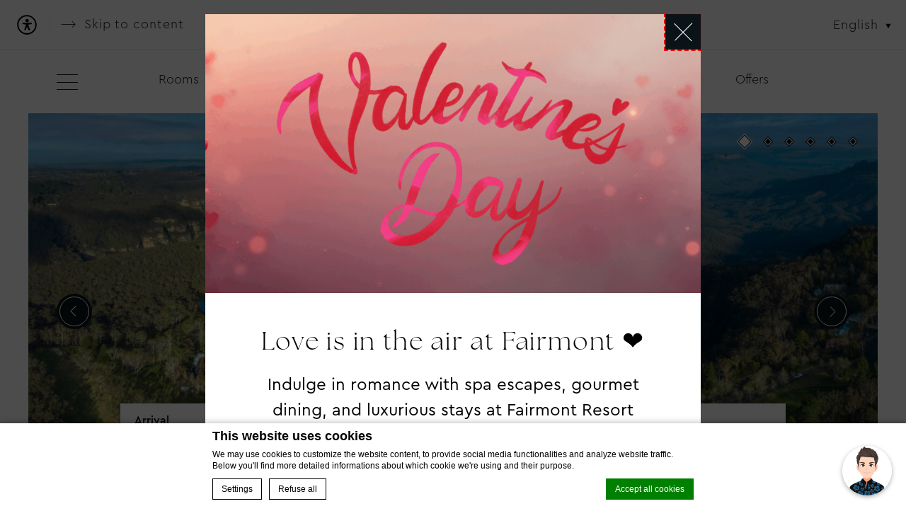

--- FILE ---
content_type: text/html; charset=UTF-8
request_url: https://www.fairmontresort.com.au/
body_size: 42336
content:
<!doctype html>
<html lang="en-US" class="lang_en csslang_en has_horizontal_bf">
<head>
    <meta charset="UTF-8">

    <meta name="viewport" content="width=device-width, initial-scale=1">
    <meta http-equiv="X-UA-Compatible" content="IE=edge">
    <meta name="msapplication-tap-highlight" content="no">
    <title>Home - Fairmont Resort Blue Mountains</title>

    <style>:root{--calendar_img:url('https://www.fairmontresort.com.au/wp-content/themes/accorv2-mgallery/css/img/calendar.svg');--calendar_img_black:url('https://www.fairmontresort.com.au/wp-content/themes/accorv2-mgallery/css/img/calendar_black.svg');--calendar_img_yellow:url('https://www.fairmontresort.com.au/wp-content/themes/accorv2-mgallery/css/img/calendar_yellow.svg');--play_img:url('https://www.fairmontresort.com.au/wp-content/themes/accorv2-mgallery/css/img/play.svg');--play_img_black:url('https://www.fairmontresort.com.au/wp-content/themes/accorv2-mgallery/css/img/play_black.svg');--search_img:url('https://www.fairmontresort.com.au/wp-content/themes/accorv2-mgallery/css/img/search.svg');--search_img_black:url('https://www.fairmontresort.com.au/wp-content/themes/accorv2-mgallery/css/img/search_black.svg');--threesixty_img:url('https://www.fairmontresort.com.au/wp-content/themes/accorv2-mgallery/css/img/360.svg');--threesixty_img_black:url('https://www.fairmontresort.com.au/wp-content/themes/accorv2-mgallery/css/img/360_black.svg');--accessibility_img:url('https://www.fairmontresort.com.au/wp-content/themes/accorv2-mgallery/css/img/accessibility_icon.svg');--accessibility_img_black:url('https://www.fairmontresort.com.au/wp-content/themes/accorv2-mgallery/css/img/accessibility_icon_black.svg');--accessibility_img_yellow:url('https://www.fairmontresort.com.au/wp-content/themes/accorv2-mgallery/css/img/accessibility_icon_yellow.svg');--placeholder_img:url('https://www.fairmontresort.com.au/wp-content/themes/accorv2-mgallery/css/img/placeholder.svg');--placeholder_img_black:url('https://www.fairmontresort.com.au/wp-content/themes/accorv2-mgallery/css/img/placeholder_black.svg');--placeholder_img_yellow:url('https://www.fairmontresort.com.au/wp-content/themes/accorv2-mgallery/css/img/placeholder_yellow.svg');--texture_img:url('https://www.fairmontresort.com.au/wp-content/themes/accorv2-mgallery/css/img/texture.svg');--texture_img_black:url('https://www.fairmontresort.com.au/wp-content/themes/accorv2-mgallery/css/img/texture_black.svg');--texture_img_yellow:url('https://www.fairmontresort.com.au/wp-content/themes/accorv2-mgallery/css/img/texture_yellow.svg');--stop_video_img:url('https://www.fairmontresort.com.au/wp-content/themes/accorv2-mgallery/blocks/slideshow/assets/css/img/stop.svg');--stop_video_img_black:url('https://www.fairmontresort.com.au/wp-content/themes/accorv2-mgallery/blocks/slideshow/assets/css/img/stop_black.svg');--mute_video_img:url('https://www.fairmontresort.com.au/wp-content/themes/accorv2-mgallery/blocks/slideshow/assets/css/img/mute.svg');--mute_video_img_black:url('https://www.fairmontresort.com.au/wp-content/themes/accorv2-mgallery/blocks/slideshow/assets/css/img/mute_black.svg');--unmute_video_img:url('https://www.fairmontresort.com.au/wp-content/themes/accorv2-mgallery/blocks/slideshow/assets/css/img/unmute.svg');--unmute_video_img_black:url('https://www.fairmontresort.com.au/wp-content/themes/accorv2-mgallery/blocks/slideshow/assets/css/img/unmute_black.svg')}</style><style>:root{--calendar_img_child:url('{theme_url}/css/img/calendar.svg');--calendar_img_black_child:url('{theme_url}/css/img/calendar_black.svg');--calendar_img_yellow_child:url('{theme_url}/css/img/calendar_yellow.svg');--play_img_child:url('{theme_url}/css/img/play.svg');--play_img_black_child:url('{theme_url}/css/img/play_black.svg');--search_img_child:url('{theme_url}/css/img/search.svg');--search_img_black_child:url('{theme_url}/css/img/search_black.svg');--threesixty_img_child:url('{theme_url}/css/img/360.svg');--threesixty_img_black_child:url('{theme_url}/css/img/360_black.svg');--accessibility_img_child:url('{theme_url}/css/img/accessibility_icon.svg');--accessibility_img_black_child:url('{theme_url}/css/img/accessibility_icon_black.svg');--accessibility_img_yellow_child:url('{theme_url}/css/img/accessibility_icon_yellow.svg');--placeholder_img_child:url('{theme_url}/css/img/placeholder.svg');--placeholder_img_black_child:url('{theme_url}/css/img/placeholder_black.svg');--placeholder_img_yellow_child:url('{theme_url}/css/img/placeholder_yellow.svg');--texture_img_child:url('{theme_url}/css/img/texture.svg');--texture_img_black_child:url('{theme_url}/css/img/texture_black.svg');--texture_img_yellow_child:url('{theme_url}/css/img/texture_yellow.svg');--stop_video_img_child:url('{theme_url}/blocks/slideshow/assets/css/img/stop.svg');--stop_video_img_black_child:url('{theme_url}/blocks/slideshow/assets/css/img/stop_black.svg');--mute_video_img_child:url('{theme_url}/blocks/slideshow/assets/css/img/mute.svg');--mute_video_img_black_child:url('{theme_url}/blocks/slideshow/assets/css/img/mute_black.svg');--unmute_video_img_child:url('{theme_url}/blocks/slideshow/assets/css/img/unmute.svg');--unmute_video_img_black_child:url('{theme_url}/blocks/slideshow/assets/css/img/unmute_black.svg')}</style>            <!-- DEdge Macaron plugin output ( macaron-utils.min.js ) -->
        <script no-loader type='text/javascript'>
            var dedge_macaron_enabled = true;
			!function(o){function _(n,e){return e.every(function(e){return-1!==n.indexOf(e)})}o.dedge_macaron_is_enabled=function(){return void 0!==o.dedge_macaron_enabled&&o.dedge_macaron_enabled},o.dedge_macaron_get_consent_categories=function(){if(!o.dedge_macaron_is_enabled())return["needed","prefs","stats","ads","unknown"];var e=function(e){e=("; "+document.cookie).split(`; ${e}=`);return 2===e.length?decodeURIComponent(e.pop().split(";").shift()):null}("_deCookiesConsent"),n=[];return n=!1!==e?JSON.parse(e):n},o.dedge_macaron_on_consent=function(e,n,d){d=d||function(){};function o(o,t,e,a){return function(e){var n;r||(o=Array.isArray(o)?o:[o],(n=dedge_macaron_get_consent_categories())&&n.length&&(_(n,o)||_(o,["any"]))?(r=!0,t(n,a,e)):d(n,a,e))}}var t,r=!1;document.addEventListener("_deCookiesConsentGivenVanilla",o(e,n,0,"consentgiven")),t=o(e,n,0,"docready"),/complete|loaded|interactive/.test(document.readyState)?t({detail:"DOMContentAlreadyLoaded"}):document.addEventListener("DOMContentLoaded",function(e){t(e)})},o.dedge_macaron_load_consent_dependent_sections=function(i){var s,e,n;"GIVEN"!==(i=i||"GIVEN")&&"DENIED"!==i||(s="[MacaronCDS("+i+")] ",e=function(){var r="data-macaron-consent-cat";"DENIED"===i&&(r="data-macaron-consent-denied-cat");var c=dedge_macaron_get_consent_categories(),e=jQuery('script[type="application/json"][data-macaron-aware="true"]['+r+"]");0<e.length&&e.each(function(e,n){var o=jQuery(this),t=o.attr(r),a=o.attr("id")||"unknown-"+i+"-"+e,e=(e=t.split(",")).map(function(e){return e.replace(/[^a-z]+/g,"")});if("GIVEN"===i?_(c,e):!_(c,e)){window.console&&console.log(s+"LOAD #"+a+" for "+t);try{var d=JSON.parse(o.text());o.after(d),o.remove()}catch(e){window.console&&console.log(s+"ERROR",e,o,t)}}else window.console&&console.log(s+"SKIP #"+a+". Required="+t+"; Current="+c.join(","))})},"undefined"==typeof jQuery?n=setInterval(function(){"undefined"!=typeof jQuery&&(clearInterval(n),e())},150):e())},o.dedge_macaron_on_consent("any",function(){o.dedge_macaron_load_consent_dependent_sections("GIVEN")}),o.dedge_macaron_on_consent("any",function(){o.dedge_macaron_load_consent_dependent_sections("DENIED")})}(window);        </script>
        



<meta name='robots' content='index, follow, max-image-preview:large, max-snippet:-1, max-video-preview:-1' />
	<style>img:is([sizes="auto" i], [sizes^="auto," i]) { contain-intrinsic-size: 3000px 1500px }</style>
	<link rel="alternate" hreflang="en" href="https://www.fairmontresort.com.au/" />
<link rel="alternate" hreflang="x-default" href="https://www.fairmontresort.com.au/" />

	<!-- This site is optimized with the Yoast SEO plugin v25.3.1 - https://yoast.com/wordpress/plugins/seo/ -->
	<link rel="canonical" href="https://www.fairmontresort.com.au/" />
	<meta property="og:locale" content="en_US" />
	<meta property="og:type" content="website" />
	<meta property="og:title" content="Home - Fairmont Resort Blue Mountains" />
	<meta property="og:description" content="Welcome to Fairmont Resort Blue Mountains, a serene escape in a World Heritage-listed destination. With stunning views and exceptional facilities, our team is dedicated to making your stay truly memorable. Michelle Taylor, General Manager" />
	<meta property="og:url" content="https://www.fairmontresort.com.au/" />
	<meta property="og:site_name" content="Fairmont Resort Blue Mountains" />
	<meta property="article:modified_time" content="2026-01-13T03:55:15+00:00" />
	<meta property="og:image" content="https://www.fairmontresort.com.au/wp-content/uploads/sites/120/2024/07/FAIRMONT-HERO-SHOT-1.jpg" />
	<meta property="og:image:width" content="1920" />
	<meta property="og:image:height" content="1075" />
	<meta property="og:image:type" content="image/jpeg" />
	<meta name="twitter:card" content="summary_large_image" />
	<script type="application/ld+json" class="yoast-schema-graph">{"@context":"https://schema.org","@graph":[{"@type":"WebPage","@id":"https://www.fairmontresort.com.au/","url":"https://www.fairmontresort.com.au/","name":"Home - Fairmont Resort Blue Mountains","isPartOf":{"@id":"https://www.fairmontresort.com.au/#website"},"primaryImageOfPage":{"@id":"https://www.fairmontresort.com.au/#primaryimage"},"image":{"@id":"https://www.fairmontresort.com.au/#primaryimage"},"thumbnailUrl":"https://www.fairmontresort.com.au/wp-content/uploads/sites/120/2024/07/FAIRMONT-HERO-SHOT-1.jpg","datePublished":"2024-07-25T03:01:38+00:00","dateModified":"2026-01-13T03:55:15+00:00","breadcrumb":{"@id":"https://www.fairmontresort.com.au/#breadcrumb"},"inLanguage":"en-US","potentialAction":[{"@type":"ReadAction","target":["https://www.fairmontresort.com.au/"]}]},{"@type":"ImageObject","inLanguage":"en-US","@id":"https://www.fairmontresort.com.au/#primaryimage","url":"https://www.fairmontresort.com.au/wp-content/uploads/sites/120/2024/07/FAIRMONT-HERO-SHOT-1.jpg","contentUrl":"https://www.fairmontresort.com.au/wp-content/uploads/sites/120/2024/07/FAIRMONT-HERO-SHOT-1.jpg","width":1920,"height":1075,"caption":"Aerial View"},{"@type":"BreadcrumbList","@id":"https://www.fairmontresort.com.au/#breadcrumb","itemListElement":[{"@type":"ListItem","position":1,"name":"Home"}]},{"@type":"WebSite","@id":"https://www.fairmontresort.com.au/#website","url":"https://www.fairmontresort.com.au/","name":"Fairmont Resort Blue Mountains","description":"","potentialAction":[{"@type":"SearchAction","target":{"@type":"EntryPoint","urlTemplate":"https://www.fairmontresort.com.au/?s={search_term_string}"},"query-input":{"@type":"PropertyValueSpecification","valueRequired":true,"valueName":"search_term_string"}}],"inLanguage":"en-US"}]}</script>
	<meta name="google-site-verification" content="PeriBlFqjbepgn45A5BpgXnMCEi2IhLcjJP1EQhidc4" />
	<!-- / Yoast SEO plugin. -->


<link rel='dns-prefetch' href='//cdn.jsdelivr.net' />
<link rel='dns-prefetch' href='//staticaws.fbwebprogram.com' />
<link rel='dns-prefetch' href='//cdnjs.cloudflare.com' />
<link rel='dns-prefetch' href='//maps.google.com' />
<link rel='dns-prefetch' href='//use.typekit.net' />
<link rel='dns-prefetch' href='//code.jquery.com' />
<style id='classic-theme-styles-inline-css' type='text/css'>
/*! This file is auto-generated */
.wp-block-button__link{color:#fff;background-color:#32373c;border-radius:9999px;box-shadow:none;text-decoration:none;padding:calc(.667em + 2px) calc(1.333em + 2px);font-size:1.125em}.wp-block-file__button{background:#32373c;color:#fff;text-decoration:none}
</style>
<style id='global-styles-inline-css' type='text/css'>
:root{--wp--preset--aspect-ratio--square: 1;--wp--preset--aspect-ratio--4-3: 4/3;--wp--preset--aspect-ratio--3-4: 3/4;--wp--preset--aspect-ratio--3-2: 3/2;--wp--preset--aspect-ratio--2-3: 2/3;--wp--preset--aspect-ratio--16-9: 16/9;--wp--preset--aspect-ratio--9-16: 9/16;--wp--preset--color--black: #000000;--wp--preset--color--cyan-bluish-gray: #abb8c3;--wp--preset--color--white: #ffffff;--wp--preset--color--pale-pink: #f78da7;--wp--preset--color--vivid-red: #cf2e2e;--wp--preset--color--luminous-vivid-orange: #ff6900;--wp--preset--color--luminous-vivid-amber: #fcb900;--wp--preset--color--light-green-cyan: #7bdcb5;--wp--preset--color--vivid-green-cyan: #00d084;--wp--preset--color--pale-cyan-blue: #8ed1fc;--wp--preset--color--vivid-cyan-blue: #0693e3;--wp--preset--color--vivid-purple: #9b51e0;--wp--preset--gradient--vivid-cyan-blue-to-vivid-purple: linear-gradient(135deg,rgba(6,147,227,1) 0%,rgb(155,81,224) 100%);--wp--preset--gradient--light-green-cyan-to-vivid-green-cyan: linear-gradient(135deg,rgb(122,220,180) 0%,rgb(0,208,130) 100%);--wp--preset--gradient--luminous-vivid-amber-to-luminous-vivid-orange: linear-gradient(135deg,rgba(252,185,0,1) 0%,rgba(255,105,0,1) 100%);--wp--preset--gradient--luminous-vivid-orange-to-vivid-red: linear-gradient(135deg,rgba(255,105,0,1) 0%,rgb(207,46,46) 100%);--wp--preset--gradient--very-light-gray-to-cyan-bluish-gray: linear-gradient(135deg,rgb(238,238,238) 0%,rgb(169,184,195) 100%);--wp--preset--gradient--cool-to-warm-spectrum: linear-gradient(135deg,rgb(74,234,220) 0%,rgb(151,120,209) 20%,rgb(207,42,186) 40%,rgb(238,44,130) 60%,rgb(251,105,98) 80%,rgb(254,248,76) 100%);--wp--preset--gradient--blush-light-purple: linear-gradient(135deg,rgb(255,206,236) 0%,rgb(152,150,240) 100%);--wp--preset--gradient--blush-bordeaux: linear-gradient(135deg,rgb(254,205,165) 0%,rgb(254,45,45) 50%,rgb(107,0,62) 100%);--wp--preset--gradient--luminous-dusk: linear-gradient(135deg,rgb(255,203,112) 0%,rgb(199,81,192) 50%,rgb(65,88,208) 100%);--wp--preset--gradient--pale-ocean: linear-gradient(135deg,rgb(255,245,203) 0%,rgb(182,227,212) 50%,rgb(51,167,181) 100%);--wp--preset--gradient--electric-grass: linear-gradient(135deg,rgb(202,248,128) 0%,rgb(113,206,126) 100%);--wp--preset--gradient--midnight: linear-gradient(135deg,rgb(2,3,129) 0%,rgb(40,116,252) 100%);--wp--preset--font-size--small: 13px;--wp--preset--font-size--medium: 20px;--wp--preset--font-size--large: 36px;--wp--preset--font-size--x-large: 42px;--wp--preset--spacing--20: 0.44rem;--wp--preset--spacing--30: 0.67rem;--wp--preset--spacing--40: 1rem;--wp--preset--spacing--50: 1.5rem;--wp--preset--spacing--60: 2.25rem;--wp--preset--spacing--70: 3.38rem;--wp--preset--spacing--80: 5.06rem;--wp--preset--shadow--natural: 6px 6px 9px rgba(0, 0, 0, 0.2);--wp--preset--shadow--deep: 12px 12px 50px rgba(0, 0, 0, 0.4);--wp--preset--shadow--sharp: 6px 6px 0px rgba(0, 0, 0, 0.2);--wp--preset--shadow--outlined: 6px 6px 0px -3px rgba(255, 255, 255, 1), 6px 6px rgba(0, 0, 0, 1);--wp--preset--shadow--crisp: 6px 6px 0px rgba(0, 0, 0, 1);}:where(.is-layout-flex){gap: 0.5em;}:where(.is-layout-grid){gap: 0.5em;}body .is-layout-flex{display: flex;}.is-layout-flex{flex-wrap: wrap;align-items: center;}.is-layout-flex > :is(*, div){margin: 0;}body .is-layout-grid{display: grid;}.is-layout-grid > :is(*, div){margin: 0;}:where(.wp-block-columns.is-layout-flex){gap: 2em;}:where(.wp-block-columns.is-layout-grid){gap: 2em;}:where(.wp-block-post-template.is-layout-flex){gap: 1.25em;}:where(.wp-block-post-template.is-layout-grid){gap: 1.25em;}.has-black-color{color: var(--wp--preset--color--black) !important;}.has-cyan-bluish-gray-color{color: var(--wp--preset--color--cyan-bluish-gray) !important;}.has-white-color{color: var(--wp--preset--color--white) !important;}.has-pale-pink-color{color: var(--wp--preset--color--pale-pink) !important;}.has-vivid-red-color{color: var(--wp--preset--color--vivid-red) !important;}.has-luminous-vivid-orange-color{color: var(--wp--preset--color--luminous-vivid-orange) !important;}.has-luminous-vivid-amber-color{color: var(--wp--preset--color--luminous-vivid-amber) !important;}.has-light-green-cyan-color{color: var(--wp--preset--color--light-green-cyan) !important;}.has-vivid-green-cyan-color{color: var(--wp--preset--color--vivid-green-cyan) !important;}.has-pale-cyan-blue-color{color: var(--wp--preset--color--pale-cyan-blue) !important;}.has-vivid-cyan-blue-color{color: var(--wp--preset--color--vivid-cyan-blue) !important;}.has-vivid-purple-color{color: var(--wp--preset--color--vivid-purple) !important;}.has-black-background-color{background-color: var(--wp--preset--color--black) !important;}.has-cyan-bluish-gray-background-color{background-color: var(--wp--preset--color--cyan-bluish-gray) !important;}.has-white-background-color{background-color: var(--wp--preset--color--white) !important;}.has-pale-pink-background-color{background-color: var(--wp--preset--color--pale-pink) !important;}.has-vivid-red-background-color{background-color: var(--wp--preset--color--vivid-red) !important;}.has-luminous-vivid-orange-background-color{background-color: var(--wp--preset--color--luminous-vivid-orange) !important;}.has-luminous-vivid-amber-background-color{background-color: var(--wp--preset--color--luminous-vivid-amber) !important;}.has-light-green-cyan-background-color{background-color: var(--wp--preset--color--light-green-cyan) !important;}.has-vivid-green-cyan-background-color{background-color: var(--wp--preset--color--vivid-green-cyan) !important;}.has-pale-cyan-blue-background-color{background-color: var(--wp--preset--color--pale-cyan-blue) !important;}.has-vivid-cyan-blue-background-color{background-color: var(--wp--preset--color--vivid-cyan-blue) !important;}.has-vivid-purple-background-color{background-color: var(--wp--preset--color--vivid-purple) !important;}.has-black-border-color{border-color: var(--wp--preset--color--black) !important;}.has-cyan-bluish-gray-border-color{border-color: var(--wp--preset--color--cyan-bluish-gray) !important;}.has-white-border-color{border-color: var(--wp--preset--color--white) !important;}.has-pale-pink-border-color{border-color: var(--wp--preset--color--pale-pink) !important;}.has-vivid-red-border-color{border-color: var(--wp--preset--color--vivid-red) !important;}.has-luminous-vivid-orange-border-color{border-color: var(--wp--preset--color--luminous-vivid-orange) !important;}.has-luminous-vivid-amber-border-color{border-color: var(--wp--preset--color--luminous-vivid-amber) !important;}.has-light-green-cyan-border-color{border-color: var(--wp--preset--color--light-green-cyan) !important;}.has-vivid-green-cyan-border-color{border-color: var(--wp--preset--color--vivid-green-cyan) !important;}.has-pale-cyan-blue-border-color{border-color: var(--wp--preset--color--pale-cyan-blue) !important;}.has-vivid-cyan-blue-border-color{border-color: var(--wp--preset--color--vivid-cyan-blue) !important;}.has-vivid-purple-border-color{border-color: var(--wp--preset--color--vivid-purple) !important;}.has-vivid-cyan-blue-to-vivid-purple-gradient-background{background: var(--wp--preset--gradient--vivid-cyan-blue-to-vivid-purple) !important;}.has-light-green-cyan-to-vivid-green-cyan-gradient-background{background: var(--wp--preset--gradient--light-green-cyan-to-vivid-green-cyan) !important;}.has-luminous-vivid-amber-to-luminous-vivid-orange-gradient-background{background: var(--wp--preset--gradient--luminous-vivid-amber-to-luminous-vivid-orange) !important;}.has-luminous-vivid-orange-to-vivid-red-gradient-background{background: var(--wp--preset--gradient--luminous-vivid-orange-to-vivid-red) !important;}.has-very-light-gray-to-cyan-bluish-gray-gradient-background{background: var(--wp--preset--gradient--very-light-gray-to-cyan-bluish-gray) !important;}.has-cool-to-warm-spectrum-gradient-background{background: var(--wp--preset--gradient--cool-to-warm-spectrum) !important;}.has-blush-light-purple-gradient-background{background: var(--wp--preset--gradient--blush-light-purple) !important;}.has-blush-bordeaux-gradient-background{background: var(--wp--preset--gradient--blush-bordeaux) !important;}.has-luminous-dusk-gradient-background{background: var(--wp--preset--gradient--luminous-dusk) !important;}.has-pale-ocean-gradient-background{background: var(--wp--preset--gradient--pale-ocean) !important;}.has-electric-grass-gradient-background{background: var(--wp--preset--gradient--electric-grass) !important;}.has-midnight-gradient-background{background: var(--wp--preset--gradient--midnight) !important;}.has-small-font-size{font-size: var(--wp--preset--font-size--small) !important;}.has-medium-font-size{font-size: var(--wp--preset--font-size--medium) !important;}.has-large-font-size{font-size: var(--wp--preset--font-size--large) !important;}.has-x-large-font-size{font-size: var(--wp--preset--font-size--x-large) !important;}
:where(.wp-block-post-template.is-layout-flex){gap: 1.25em;}:where(.wp-block-post-template.is-layout-grid){gap: 1.25em;}
:where(.wp-block-columns.is-layout-flex){gap: 2em;}:where(.wp-block-columns.is-layout-grid){gap: 2em;}
:root :where(.wp-block-pullquote){font-size: 1.5em;line-height: 1.6;}
</style>
<link rel='stylesheet' id='font-main-css' href='https://use.typekit.net/rjn7ftk.css?ver=v_1763661885' type='text/css' media='all' />
<link rel='stylesheet' id='font-secondary-css' href='https://www.fairmontresort.com.au/wp-content/themes/accorv2-mgallery/css/font-cera-pro.css?ver=v_1763661885' type='text/css' media='all' />
<link rel='stylesheet' id='fontawesome-css' href='https://cdn.jsdelivr.net/npm/@fortawesome/fontawesome-free@5.15.1/css/all.min.css?ver=v_1763661885' type='text/css' media='all' />
<link rel='stylesheet' id='fbicons-css' href='https://staticaws.fbwebprogram.com/FBServicesWebfonts/css/services_webfont.css?ver=v_1763661885' type='text/css' media='all' />
<link rel='stylesheet' id='slick-css-css' href='https://cdn.jsdelivr.net/npm/slick-carousel@1.8.1/slick/slick.min.css?ver=v_1763661885' type='text/css' media='all' />
<link rel='stylesheet' id='mgallery-jqueryui-css-css' href='https://code.jquery.com/ui/1.12.0/themes/smoothness/jquery-ui.min.css?ver=v_1763661885' type='text/css' media='all' />
<link rel='stylesheet' id='fancybox-css-css' href='https://cdnjs.cloudflare.com/ajax/libs/fancybox/3.2.5/jquery.fancybox.min.css?ver=v_1763661885' type='text/css' media='all' />
<link rel='stylesheet' id='main-css-css' href='https://www.fairmontresort.com.au/wp-content/themes/accorv2-mgallery/css/main.css?ver=v_1763661885' type='text/css' media='all' />
<link rel='stylesheet' id='slick-css' href='//www.fairmontresort.com.au/wp-content/plugins/accorv2-blocks/blocks/_shared/assets/css/slick.min.css?ver=1.9.0' type='text/css' media='all' />
<link rel='stylesheet' id='slideshow-css' href='//www.fairmontresort.com.au/wp-content/themes/accorv2-mgallery/blocks/slideshow/assets/css/slideshow.min.css?ver=1.0.0' type='text/css' media='all' />
<link rel='stylesheet' id='plyr-css' href='//www.fairmontresort.com.au/wp-content/plugins/accorv2-blocks/blocks/slideshow/assets/css/_plyr.min.css?ver=1.9.0' type='text/css' media='all' />
<link rel='stylesheet' id='fancybox-css' href='//www.fairmontresort.com.au/wp-content/plugins/accorv2-blocks/blocks/_shared/assets/css/fancybox.min.css?ver=3.5.7' type='text/css' media='all' />
<link rel='stylesheet' id='main_content-css' href='//www.fairmontresort.com.au/wp-content/themes/accorv2-mgallery/blocks/main_content/assets/css/main_content.min.css?ver=1.0.0' type='text/css' media='all' />
<link rel='stylesheet' id='additional_content-css' href='//www.fairmontresort.com.au/wp-content/themes/accorv2-mgallery/blocks/additional_content/assets/css/additional_content.min.css?ver=1.0.0' type='text/css' media='all' />
<link rel='stylesheet' id='stories_preview-css' href='//www.fairmontresort.com.au/wp-content/themes/accorv2-mgallery/blocks/stories_preview/assets/css/stories_preview.min.css?ver=1.0.0' type='text/css' media='all' />
<link rel='stylesheet' id='opening_hours-css' href='//www.fairmontresort.com.au/wp-content/themes/accorv2-mgallery/blocks/opening_hours/assets/css/opening_hours.min.css?ver=1.0.0' type='text/css' media='all' />
<link rel='stylesheet' id='hotel_address-css' href='//www.fairmontresort.com.au/wp-content/themes/accorv2-mgallery/blocks/hotel_address/assets/css/hotel_address.min.css?ver=1.0.0' type='text/css' media='all' />
<link rel='stylesheet' id='pannellum-css' href='//www.fairmontresort.com.au/wp-content/plugins/accorv2-blocks/blocks/_shared/assets/css/pannellum.min.css?ver=2.4.1' type='text/css' media='all' />
<link rel='stylesheet' id='gallery-css' href='//www.fairmontresort.com.au/wp-content/themes/accorv2-mgallery/blocks/gallery/assets/css/gallery.min.css?ver=1.0.0' type='text/css' media='all' />
<link rel='stylesheet' id='post_preview-css' href='//www.fairmontresort.com.au/wp-content/themes/accorv2-mgallery/blocks/post_preview/assets/css/post_preview.min.css?ver=1.0.0' type='text/css' media='all' />
<link rel='stylesheet' id='reviews-css' href='//www.fairmontresort.com.au/wp-content/themes/accorv2-mgallery/blocks/reviews/assets/css/reviews.min.css?ver=1.0.0' type='text/css' media='all' />
<link rel='stylesheet' id='press_awards-css' href='//www.fairmontresort.com.au/wp-content/themes/accorv2-mgallery/blocks/press_awards/assets/css/press_awards.min.css?ver=1.0.0' type='text/css' media='all' />
<link rel='stylesheet' id='media_lightbox-css' href='//www.fairmontresort.com.au/wp-content/themes/accorv2-mgallery/blocks/media_lightbox/assets/css/media_lightbox.min.css?ver=1.0.0' type='text/css' media='all' />
<link rel='stylesheet' id='map-css' href='//www.fairmontresort.com.au/wp-content/themes/accorv2-mgallery/blocks/map/assets/css/map.min.css?ver=1.0.0' type='text/css' media='all' />
<link rel='stylesheet' id='localmeasure-css' href='//www.fairmontresort.com.au/wp-content/themes/accorv2-mgallery/blocks/localmeasure/assets/css/localmeasure.min.css?ver=1.0.0' type='text/css' media='all' />
<link rel='stylesheet' id='logos-css' href='//www.fairmontresort.com.au/wp-content/themes/accorv2-mgallery/blocks/logos/assets/css/logos.min.css?ver=1.0.0' type='text/css' media='all' />
<link rel='stylesheet' id='popup-css' href='//www.fairmontresort.com.au/wp-content/themes/accorv2-mgallery/blocks/popup/assets/css/popup.min.css?ver=1.0.0' type='text/css' media='all' />
<link rel='stylesheet' id='custom_evo_style-css' href='//www.fairmontresort.com.au/wp-content/themes/mgallery-fairmont-resort/css/custom_style.css?ver=6.8.3' type='text/css' media='all' />
<script type="text/javascript" src="https://www.fairmontresort.com.au/wp-includes/js/jquery/jquery.min.js?ver=3.7.1" id="jquery-core-js"></script>
<script type="text/javascript" src="https://www.fairmontresort.com.au/wp-includes/js/jquery/jquery-migrate.min.js?ver=3.4.1" id="jquery-migrate-js"></script>
<script type="text/javascript" id="wpml-cookie-js-extra">
/* <![CDATA[ */
var wpml_cookies = {"wp-wpml_current_language":{"value":"en","expires":1,"path":"\/"}};
var wpml_cookies = {"wp-wpml_current_language":{"value":"en","expires":1,"path":"\/"}};
/* ]]> */
</script>
<script type="text/javascript" src="https://www.fairmontresort.com.au/wp-content/plugins/sitepress-multilingual-cms/res/js/cookies/language-cookie.js?ver=4.6.4" id="wpml-cookie-js"></script>
<script type="text/javascript" src="https://www.fairmontresort.com.au/wp-content/plugins/accorv2-shared/lib/assets/js/utils.min.js?ver=6.8.3" id="accor_shared_common_utils-js"></script>
<link rel="https://api.w.org/" href="https://www.fairmontresort.com.au/wp-json/" /><link rel="alternate" title="JSON" type="application/json" href="https://www.fairmontresort.com.au/wp-json/wp/v2/pages/6" /><link rel='shortlink' href='https://www.fairmontresort.com.au/' />
<script>var accor_gmaps_jsapi_signed_url = "https:\/\/maps.googleapis.com\/maps\/api\/js?v=3&libraries=places&key=AIzaSyBJuG1E1gSCqx-pEFtOn0UFFYg4s11Zrwo"</script><style>
#mobile_bar {
	position: fixed;
}
</style>            <!-- Added by deforms plugin -->
            <script>!function(t){function n(e,n){var t=document.createElement("script"),o=document.getElementsByTagName("script")[0];t.src=e,n&&t.addEventListener("load",n),o.parentNode.insertBefore(t,o)}function o(e,n){var t=document.createElement("link");t.type="text/css",t.rel="stylesheet",t.onload=function(){return n()},t.href=e,document.getElementsByTagName("head")[0].appendChild(t)}function s(){document.dispatchEvent(new CustomEvent("DEFormAssetsLoaded"))}var d,e={loadAssets:function(e){this.assetsLoaded?window.console&&console.log("DEFormsAssets already loaded"):(this.assetsLoaded=!0,e=e||s,t.css&&t.js?(n(t.js,e),o(t.css,function(){})):t.css?o(t.css,e):t.js&&n(t.js,e))},onDomReady:function(e){var n=this;t.dependencies?this.onAvailable(t.dependencies,function(){n.maybeLoad(e)}):this.maybeLoad(e)},maybeLoad:function(e){(!document.querySelectorAll||0<document.querySelectorAll(".deform").length)&&this.loadAssets(e)},onAvailable:function(e,n,t){var o,s,d,a;void 0!==e&&void 0!==n&&(e.constructor!==Array&&(e=[e]),void 0===t&&(t=100),o="$_onAvailableIntervals",s="$_onAvailableCallbacks",window[o]=window[o]||[],window[s]=window[s]||[],window[s].push(n),n=window[s].length-1,window[o].push(setInterval((d=n,a=e,function(){for(var e=!0,n=0;n<a.length;n++)e=e&&function(e){e=e.split(".");for(var n=window[e.shift()];n&&e.length;)n=n[e.shift()];return void 0!==n}(a[n]);e&&(clearInterval(window[o][d]),void 0!==window[s][d]&&window[s][d]())}),t)))},assetsLoaded:!1};d=function(){e.onDomReady()},/complete|loaded|interactive/.test(document.readyState)?d({detail:"DOMContentAlreadyLoaded"}):document.addEventListener("DOMContentLoaded",function(e){d(e)}),window.DEFormsAssets=e}({"dependencies":["jQuery"],"js":"https:\/\/www.fairmontresort.com.au\/wp-content\/plugins\/deforms\/assets\/js\/deforms.min.js"});</script>
                    <script type="text/javascript">
            window.lazyLoadOptions  = {"threshold":50};

            //Accor callback list to load custom functions inside the single blocks
            lazyLoadOptions.callback_enter = function(element, intobs, ll_instance) {
                const event = new CustomEvent('AccorBlocksLazyLoadEnter', { detail: element });
                element.dispatchEvent(event);
            };

            lazyLoadOptions.callback_exit = function(element, intobs, ll_instance) {
                const event = new CustomEvent('AccorBlocksLazyLoadExit', { detail: element });
                element.dispatchEvent(event);
            };

            lazyLoadOptions.callback_loading = function(element, intobs, ll_instance) {
                const event = new CustomEvent('AccorBlocksLazyLoadLoading', { detail: element });
                element.dispatchEvent(event);
            };

            lazyLoadOptions.callback_cancel = function(element, intobs, ll_instance) {
                const event = new CustomEvent('AccorBlocksLazyLoadCancel', { detail: element });
                element.dispatchEvent(event);
            };

            lazyLoadOptions.callback_loaded = function(element, intobs, ll_instance) {
                const event = new CustomEvent('AccorBlocksLazyLoadLoaded', { detail: element });
                element.dispatchEvent(event);
            };

            window.addEventListener(
                "LazyLoad::Initialized",
                function (event) {
                    window.lazyLoadInstance = event.detail.instance;
                },
                false
            );

        </script>
        <style>
            img:not([src]):not([srcset]) {
                visibility: hidden;
            }
        </style>
        <link rel="preconnect" href="https://p.typekit.net" crossorigin />
    <link rel="preconnect" href="https://use.typekit.net" crossorigin />
    <link rel="stylesheet  preload" href="https://use.typekit.net/rjn7ftk.css" as="style" crossorigin>
    <link rel="preload" href="https://www.fairmontresort.com.au/wp-content/themes/accorv2-mgallery/css/main.css" as="style">
    <link rel="preload" href="https://www.fairmontresort.com.au/wp-content/themes/accorv2-mgallery/js/main.min.js" as="script">
            <link rel="preload" as="image" href="https://www.fairmontresort.com.au/wp-content/uploads/sites/120/2024/09/FAIRMONT-HERO-SHOTv2.jpg">
        
    <link rel="apple-touch-icon" sizes="180x180" href="https://www.fairmontresort.com.au/wp-content/themes/accorv2-mgallery/images/favicon/apple-touch-icon.png">
<link rel="icon" type="image/png" href="https://www.fairmontresort.com.au/wp-content/themes/accorv2-mgallery/images/favicon/favicon-32x32.png" sizes="32x32">
<link rel="icon" type="image/png" href="https://www.fairmontresort.com.au/wp-content/themes/accorv2-mgallery/images/favicon/favicon-16x16.png" sizes="16x16">
<link rel="manifest" href="https://www.fairmontresort.com.au/wp-content/themes/accorv2-mgallery/images/favicon/manifest.json">
<link rel="mask-icon" href="https://www.fairmontresort.com.au/wp-content/themes/accorv2-mgallery/images/favicon/safari-pinned-tab.svg" color="#000000">
<link rel="shortcut icon" href="https://www.fairmontresort.com.au/wp-content/themes/accorv2-mgallery/images/favicon/favicon.ico">
<meta name="msapplication-TileColor" content="#000000">
<meta name="msapplication-TileImage" content="https://www.fairmontresort.com.au/wp-content/themes/accorv2-mgallery/images/favicon/mstile-144x144.png">
<meta name="msapplication-config" content="https://www.fairmontresort.com.au/wp-content/themes/accorv2-mgallery/images/favicon/browserconfig.xml">
<meta name="theme-color" content="#ffffff"></head>
<body class="home wp-singular page-template-default page page-id-6 wp-theme-accorv2-mgallery wp-child-theme-mgallery-fairmont-resort">
<header id="header_wrapper" class="hidden_book_now" role="banner">
    <div id="top_bar">
    <div class="col col_left">
        <a id="accessibility_btn" href="javascript:;" title="Accessibility Options"><span class="icon"></span></a>
        <div id="accessibility_panel_wrap" class="box_in_overlay_wrap">
    <div class="box_in_overlay_inner_wrap">
        <div id="accessibility_panel" class="box_in_overlay">
            <a class="close" href="javascript:;" title="Close accessibility panel"></a>
            <div class="title">Accessibility</div>
            <div class="label">Contrast</div>
            <div class="btns_list">
                <span class="btn"><a id="acc_bw" class="btn" href="javascript:;" title="Switch to a Black &amp; White color scheme">Black & White</a></span>
                <span class="btn"><a id="acc_by" class="btn" href="javascript:;" title="Switch to a Black &amp; Yellow color scheme">Black & Yellow</a></span>
            </div>
            <div class="label">Font</div>
            <div class="btns_list">
                <span class="btn"><a id="acc_readable_font" class="btn" href="javascript:;" title="Switch to a font optimised for Dyslexia">Dyslexia font</a></span>
                <span class="btn"><a id="acc_larger_spacing" class="btn" href="javascript:;" title="Increase letter and line spacing">Larger Space</a></span>
            </div>
            <div class="reset">
                <span class="btn "><a id="acc_reset" class="btn" href="javascript:;" title="Reset accessibility options">Reset all</a></span>
            </div>
        </div>
    </div>
</div>        <a id="skip_to_content" class="hidden-xs" href="javascript:;"><span class="icon"></span><span class="label">Skip to content</span></a>
    </div>
    <a id="hotel_name" class=" hidden-xs hidden-sm" href="https://www.fairmontresort.com.au"><span>Fairmont Resort Blue Mountains</span></a>

    
    <div class="col col_right">
        <a id="login" href="javascript:;"><span class="icon"></span><span class="label">Login</span></a>
                        <a id="lang_selector" href="javascript:;"><span class="label">English</span><span class="icon"></span></a>
                <div id="languages_wrap" class="box_in_overlay_wrap">
    <div class="box_in_overlay_inner_wrap">
        <div id="languages" class="box_in_overlay">
            <a class="close" href="javascript:;" title="Close language selection window"></a>
            <div class="title">Choose your language</div>
            <ul class="lang_list">
                <li><a href="https://www.fairmontresort.com.au/" class="lang_sel_sel" title="Change language to English">English</a></li>            </ul>
            <form class="other_langs">
                <div class="description">See this hotel on accor.com or brand website in other languages:</div>
                <div class="select">
                    <div class="field">
                        <label>Select your language</label>
                        <div class="select_wrap">
                            <select data-errormsg="Please select an option">
                                <option value="">-</option>
                                <option value="https://all.accor.com/hotel/8233/index.fr.shtml">Français</option><option value="https://all.accor.com/hotel/8233/index.de.shtml">Deutsch</option><option value="https://all.accor.com/hotel/8233/index.es.shtml">Español</option><option value="https://all.accor.com/hotel/8233/index.pt.shtml">Português</option><option value="https://all.accor.com/hotel/8233/index.pt.shtml">Português (Brazil)</option><option value="https://all.accor.com/hotel/8233/index.id.shtml">Indonesia</option><option value="https://all.accor.com/hotel/8233/index.zh.shtml">简体中文</option><option value="https://all.accor.com/hotel/8233/index.it.shtml">Italiano</option><option value="https://all.accor.com/hotel/8233/index.nl.shtml">Nederlands</option><option value="https://all.accor.com/hotel/8233/index.ja.shtml">日本語</option><option value="https://all.accor.com/hotel/8233/index.pl.shtml">Polski</option><option value="https://all.accor.com/hotel/8233/index.ru.shtml">Русский</option><option value="https://all.accor.com/hotel/8233/index.ko.shtml">한국어</option><option value="https://all.accor.com/hotel/8233/index.tr.shtml">Türkçe</option><option value="https://all.accor.com/hotel/8233/index.ar.shtml">العربية</option><option value="https://all.accor.com/hotel/8233/index.th.shtml">ไทย</option><option value="https://all.accor.com/hotel/8233/index.sv.shtml">Svenska</option>                            </select>
                        </div>
                    </div>
                    <input type="submit" class="btn" value="Select">
                </div>
            </form>
        </div>
    </div>
</div>    </div>
</div>
    <div id="header">
    <div class="container">
                    <div class="col col_left ">
                <a id="open_menu" href="javascript:;" title="Open main navigation menu"><span class="icon"></span></a>
                <div id="menu_sidebar_wrap">
    <div class="menu_sidebar">
        <a class="close_sidebar close" title="Close main menu" href="javascript:;"></a>
        <div class="menu_sidebar_inner_content">
            <div class="title">Fairmont Resort Blue Mountains</div>
            <div id="sidebar_menu">
                <ul id="menu-hamburger-menu" class="menu"><li id="menu-item-3528" class="menu-item menu-item-type-post_type menu-item-object-page menu-item-3528"><a href="https://www.fairmontresort.com.au/about-fairmont-resort/">About Fairmont Resort</a></li>
<li id="menu-item-321" class="menu-item menu-item-type-post_type menu-item-object-page menu-item-has-children menu-item-321"><a href="https://www.fairmontresort.com.au/accommodation/">Rooms</a>
<ul class="sub-menu">
	<li id="menu-item-322" class="menu-item menu-item-type-post_type menu-item-object-page menu-item-322"><a href="https://www.fairmontresort.com.au/accommodation/standard-room/">Standard Room</a></li>
	<li id="menu-item-323" class="menu-item menu-item-type-post_type menu-item-object-page menu-item-323"><a href="https://www.fairmontresort.com.au/accommodation/superior-room/">Superior Room</a></li>
	<li id="menu-item-911" class="menu-item menu-item-type-post_type menu-item-object-page menu-item-911"><a href="https://www.fairmontresort.com.au/accommodation/superior-room-courtyard/">Superior Room with Courtyard</a></li>
	<li id="menu-item-324" class="menu-item menu-item-type-post_type menu-item-object-page menu-item-324"><a href="https://www.fairmontresort.com.au/accommodation/deluxe-room/">Deluxe Room</a></li>
	<li id="menu-item-325" class="menu-item menu-item-type-post_type menu-item-object-page menu-item-325"><a href="https://www.fairmontresort.com.au/accommodation/junior-suite/">Junior Suite</a></li>
	<li id="menu-item-652" class="menu-item menu-item-type-post_type menu-item-object-page menu-item-652"><a href="https://www.fairmontresort.com.au/accommodation/family-suite/">Family Suite</a></li>
	<li id="menu-item-326" class="menu-item menu-item-type-post_type menu-item-object-page menu-item-326"><a href="https://www.fairmontresort.com.au/accommodation/luxury-suite/">Luxury Suite</a></li>
	<li id="menu-item-327" class="menu-item menu-item-type-post_type menu-item-object-page menu-item-327"><a href="https://www.fairmontresort.com.au/accommodation/deluxe-suite/">Deluxe Suite</a></li>
	<li id="menu-item-328" class="menu-item menu-item-type-post_type menu-item-object-page menu-item-328"><a href="https://www.fairmontresort.com.au/accommodation/grand-luxury-suite/">Grand Luxury Suite</a></li>
	<li id="menu-item-653" class="menu-item menu-item-type-post_type menu-item-object-page menu-item-653"><a href="https://www.fairmontresort.com.au/accommodation/pets-room/">Pet Friendly Accommodation</a></li>
</ul>
</li>
<li id="menu-item-329" class="menu-item menu-item-type-post_type menu-item-object-page menu-item-has-children menu-item-329"><a href="https://www.fairmontresort.com.au/restaurants-bars/">Dining</a>
<ul class="sub-menu">
	<li id="menu-item-331" class="menu-item menu-item-type-post_type menu-item-object-page menu-item-331"><a href="https://www.fairmontresort.com.au/restaurants-bars/two-doctors-whiskey-tavern/">Two Doctors Whiskey Tavern</a></li>
	<li id="menu-item-332" class="menu-item menu-item-type-post_type menu-item-object-page menu-item-332"><a href="https://www.fairmontresort.com.au/restaurants-bars/embers-grill-restaurant/">Embers Grill Restaurant</a></li>
	<li id="menu-item-333" class="menu-item menu-item-type-post_type menu-item-object-page menu-item-333"><a href="https://www.fairmontresort.com.au/restaurants-bars/sublime-lounge/">Sublime Lounge</a></li>
	<li id="menu-item-3139" class="menu-item menu-item-type-post_type menu-item-object-page menu-item-3139"><a href="https://www.fairmontresort.com.au/restaurants-bars/azzurro-trattoria/">Azzurro Trattoria</a></li>
	<li id="menu-item-334" class="menu-item menu-item-type-post_type menu-item-object-page menu-item-334"><a href="https://www.fairmontresort.com.au/restaurants-bars/leura-golf-club-bistro/">Leura Golf Club Bistro</a></li>
	<li id="menu-item-335" class="menu-item menu-item-type-post_type menu-item-object-page menu-item-335"><a href="https://www.fairmontresort.com.au/restaurants-bars/jamisons-restaurant/">Jamisons Restaurant</a></li>
	<li id="menu-item-336" class="menu-item menu-item-type-post_type menu-item-object-page menu-item-336"><a href="https://www.fairmontresort.com.au/restaurants-bars/high-tea/">High Tea</a></li>
	<li id="menu-item-679" class="menu-item menu-item-type-post_type menu-item-object-page menu-item-679"><a href="https://www.fairmontresort.com.au/restaurants-bars/in-room-dining/">In Room Dining</a></li>
</ul>
</li>
<li id="menu-item-337" class="menu-item menu-item-type-post_type menu-item-object-page menu-item-has-children menu-item-337"><a href="https://www.fairmontresort.com.au/conferences-events/">Events</a>
<ul class="sub-menu">
	<li id="menu-item-823" class="menu-item menu-item-type-post_type menu-item-object-page menu-item-has-children menu-item-823"><a href="https://www.fairmontresort.com.au/conferences-events/event-spaces/">Event Spaces</a>
	<ul class="sub-menu">
		<li id="menu-item-338" class="menu-item menu-item-type-post_type menu-item-object-page menu-item-338"><a href="https://www.fairmontresort.com.au/conferences-events/event-spaces/grand-ballroom/">Grand Ballroom</a></li>
		<li id="menu-item-339" class="menu-item menu-item-type-post_type menu-item-object-page menu-item-339"><a href="https://www.fairmontresort.com.au/conferences-events/event-spaces/ballroom/">Ballroom</a></li>
		<li id="menu-item-539" class="menu-item menu-item-type-post_type menu-item-object-page menu-item-539"><a href="https://www.fairmontresort.com.au/conferences-events/event-spaces/governors/">Governors</a></li>
		<li id="menu-item-546" class="menu-item menu-item-type-post_type menu-item-object-page menu-item-546"><a href="https://www.fairmontresort.com.au/conferences-events/event-spaces/sir-henry-parkes/">Sir Henry Parkes</a></li>
		<li id="menu-item-552" class="menu-item menu-item-type-post_type menu-item-object-page menu-item-552"><a href="https://www.fairmontresort.com.au/conferences-events/event-spaces/auditorium/">Auditorium</a></li>
		<li id="menu-item-547" class="menu-item menu-item-type-post_type menu-item-object-page menu-item-547"><a href="https://www.fairmontresort.com.au/conferences-events/event-spaces/gladstone/">Gladstone</a></li>
		<li id="menu-item-548" class="menu-item menu-item-type-post_type menu-item-object-page menu-item-548"><a href="https://www.fairmontresort.com.au/conferences-events/event-spaces/club-room/">Club Room</a></li>
		<li id="menu-item-549" class="menu-item menu-item-type-post_type menu-item-object-page menu-item-549"><a href="https://www.fairmontresort.com.au/conferences-events/event-spaces/trattoria-azzurro/">Trattoria Azzurro</a></li>
		<li id="menu-item-550" class="menu-item menu-item-type-post_type menu-item-object-page menu-item-550"><a href="https://www.fairmontresort.com.au/conferences-events/event-spaces/jamison-valley-green/">Jamison Valley Green</a></li>
		<li id="menu-item-551" class="menu-item menu-item-type-post_type menu-item-object-page menu-item-551"><a href="https://www.fairmontresort.com.au/conferences-events/event-spaces/outdoor-events/">Outdoor Events</a></li>
	</ul>
</li>
	<li id="menu-item-2229" class="menu-item menu-item-type-post_type menu-item-object-page menu-item-2229"><a href="https://www.fairmontresort.com.au/conferences-events/resortbuyouts/">Resort Buy Outs &amp; Exclusive Use</a></li>
	<li id="menu-item-1116" class="menu-item menu-item-type-post_type menu-item-object-page menu-item-1116"><a href="https://www.fairmontresort.com.au/conferences-events/groupaccommodation/">Accommodation</a></li>
	<li id="menu-item-1104" class="menu-item menu-item-type-post_type menu-item-object-page menu-item-1104"><a href="https://www.fairmontresort.com.au/conferences-events/sporting-teams/">Sporting Teams</a></li>
	<li id="menu-item-525" class="menu-item menu-item-type-post_type menu-item-object-page menu-item-has-children menu-item-525"><a href="https://www.fairmontresort.com.au/conferences-events/weddings/">Weddings</a>
	<ul class="sub-menu">
		<li id="menu-item-530" class="menu-item menu-item-type-post_type menu-item-object-page menu-item-530"><a href="https://www.fairmontresort.com.au/conferences-events/weddings/ceremony-venues/">Ceremony Venues</a></li>
		<li id="menu-item-529" class="menu-item menu-item-type-post_type menu-item-object-page menu-item-529"><a href="https://www.fairmontresort.com.au/conferences-events/weddings/reception-venues/">Reception Venues</a></li>
		<li id="menu-item-528" class="menu-item menu-item-type-post_type menu-item-object-page menu-item-528"><a href="https://www.fairmontresort.com.au/conferences-events/weddings/wedding-testimonials/">Wedding Testimonials</a></li>
		<li id="menu-item-527" class="menu-item menu-item-type-post_type menu-item-object-page menu-item-527"><a href="https://www.fairmontresort.com.au/?page_id=515">Elopement Packages</a></li>
		<li id="menu-item-526" class="menu-item menu-item-type-post_type menu-item-object-page menu-item-526"><a href="https://www.fairmontresort.com.au/conferences-events/weddings/wedding-packages/">Wedding Packages</a></li>
	</ul>
</li>
	<li id="menu-item-1853" class="menu-item menu-item-type-post_type menu-item-object-page menu-item-1853"><a href="https://www.fairmontresort.com.au/conferences-events/suppliers/">Suppliers</a></li>
	<li id="menu-item-1735" class="menu-item menu-item-type-post_type menu-item-object-page menu-item-1735"><a href="https://www.fairmontresort.com.au/conferences-events/ourteam/">Our Team</a></li>
</ul>
</li>
<li id="menu-item-341" class="menu-item menu-item-type-post_type menu-item-object-page menu-item-has-children menu-item-341"><a href="https://www.fairmontresort.com.au/ubika-day-spa/">Ubika Day Spa &amp; Wellness Centre</a>
<ul class="sub-menu">
	<li id="menu-item-342" class="menu-item menu-item-type-post_type menu-item-object-page menu-item-342"><a href="https://www.fairmontresort.com.au/ubika-day-spa/spa-etiquette/">Spa Etiquette</a></li>
	<li id="menu-item-3200" class="menu-item menu-item-type-post_type menu-item-object-page menu-item-3200"><a href="https://www.fairmontresort.com.au/ikou-ubika-day-spa/">Ubika Day Spa x iKOU</a></li>
	<li id="menu-item-1420" class="menu-item menu-item-type-post_type menu-item-object-page menu-item-1420"><a href="https://www.fairmontresort.com.au/ubika-day-spa/ubikasalttherapy/">Ubika Wellness Facilities</a></li>
	<li id="menu-item-343" class="menu-item menu-item-type-post_type menu-item-object-page menu-item-343"><a href="https://www.fairmontresort.com.au/ubika-day-spa/ubika-signature-spa/">Ubika Signature Spa</a></li>
	<li id="menu-item-344" class="menu-item menu-item-type-post_type menu-item-object-page menu-item-344"><a href="https://www.fairmontresort.com.au/ubika-day-spa/signature-face/">Signature Face</a></li>
	<li id="menu-item-346" class="menu-item menu-item-type-post_type menu-item-object-page menu-item-346"><a href="https://www.fairmontresort.com.au/ubika-day-spa/spa-rituals/">Spa Rituals</a></li>
	<li id="menu-item-347" class="menu-item menu-item-type-post_type menu-item-object-page menu-item-347"><a href="https://www.fairmontresort.com.au/ubika-day-spa/body-exfoliation/">Body Exfoliation</a></li>
	<li id="menu-item-348" class="menu-item menu-item-type-post_type menu-item-object-page menu-item-348"><a href="https://www.fairmontresort.com.au/ubika-day-spa/massage/">Massage</a></li>
	<li id="menu-item-1008" class="menu-item menu-item-type-post_type menu-item-object-page menu-item-1008"><a href="https://www.fairmontresort.com.au/ubika-day-spa/time-for-tea/">Time for Tea</a></li>
</ul>
</li>
<li id="menu-item-353" class="menu-item menu-item-type-post_type menu-item-object-page menu-item-353"><a href="https://www.fairmontresort.com.au/special-offers/">Offers</a></li>
<li id="menu-item-350" class="menu-item menu-item-type-post_type menu-item-object-page menu-item-350"><a href="https://www.fairmontresort.com.au/events/">What’s On</a></li>
<li id="menu-item-603" class="menu-item menu-item-type-custom menu-item-object-custom menu-item-603"><a href="https://shop.fairmontresort.com.au/?_gl=1%2A1gjvagp%2A_ga%2AMTM4Mjg0NjYwOS4xNzIxMjU0MDk1%2A_ga_X99S4HMRPD%2AMTcyNTIyNzI4My4yMi4xLjE3MjUyMjgwMTguNTEuMC4w">Gift Vouchers</a></li>
<li id="menu-item-370" class="menu-item menu-item-type-post_type menu-item-object-page menu-item-370"><a href="https://www.fairmontresort.com.au/discover-the-resort/">Discover the Resort</a></li>
<li id="menu-item-351" class="menu-item menu-item-type-post_type menu-item-object-page menu-item-351"><a href="https://www.fairmontresort.com.au/photo-gallery/">Photo Gallery</a></li>
<li id="menu-item-352" class="menu-item menu-item-type-post_type menu-item-object-page menu-item-352"><a href="https://www.fairmontresort.com.au/contact-us/">Contact Us</a></li>
</ul>            </div>
            <div class="address">
                <span class="element element_address">
			        <span class="element_data"><span class="addr_street">1 Sublime Point Road</span>, <span class="addr_zip_code">2780</span> <span class="addr_city">Leura NSW</span>, <span class="addr_country">Australia</span></span>
		        </span>
                                        <span class="element element_telephone">
                            <span class="element_pref">Phone</span>
                            <span class="element_data"><a href="tel:+61247850000 ">+61 2 4785 0000</a></span>
                        </span>
                                                <span class="element element_email">
                            <span class="element_pref">Email</span>
                            <span class="element_data"><a href="/cdn-cgi/l/email-protection#671502040217130e08092701060e150a0809131502140815134904080a490612"><span class="__cf_email__" data-cfemail="a7d5c2c4c2d7d3cec8c9e7c1c6ced5cac8c9d3d5c2d4c8d5d389c4c8ca89c6d2">[email&#160;protected]</span></a></span>
                        </span>
                                    </div>
        </div>
    </div>
</div>                <div class="menu_left header-menu hidden-xs hidden-sm" role="navigation">
                    <ul id="menu-hamburger-menu-1" class="menu"><li class="menu-item menu-item-type-post_type menu-item-object-page menu-item-has-children menu-item-321"><a href="https://www.fairmontresort.com.au/accommodation/">Rooms</a>
<ul class="sub-menu">
	<li class="menu-item menu-item-type-post_type menu-item-object-page menu-item-322"><a href="https://www.fairmontresort.com.au/accommodation/standard-room/">Standard Room</a></li>
	<li class="menu-item menu-item-type-post_type menu-item-object-page menu-item-323"><a href="https://www.fairmontresort.com.au/accommodation/superior-room/">Superior Room</a></li>
	<li class="menu-item menu-item-type-post_type menu-item-object-page menu-item-911"><a href="https://www.fairmontresort.com.au/accommodation/superior-room-courtyard/">Superior Room with Courtyard</a></li>
	<li class="menu-item menu-item-type-post_type menu-item-object-page menu-item-324"><a href="https://www.fairmontresort.com.au/accommodation/deluxe-room/">Deluxe Room</a></li>
	<li class="menu-item menu-item-type-post_type menu-item-object-page menu-item-325"><a href="https://www.fairmontresort.com.au/accommodation/junior-suite/">Junior Suite</a></li>
	<li class="menu-item menu-item-type-post_type menu-item-object-page menu-item-652"><a href="https://www.fairmontresort.com.au/accommodation/family-suite/">Family Suite</a></li>
	<li class="menu-item menu-item-type-post_type menu-item-object-page menu-item-326"><a href="https://www.fairmontresort.com.au/accommodation/luxury-suite/">Luxury Suite</a></li>
	<li class="menu-item menu-item-type-post_type menu-item-object-page menu-item-327"><a href="https://www.fairmontresort.com.au/accommodation/deluxe-suite/">Deluxe Suite</a></li>
	<li class="menu-item menu-item-type-post_type menu-item-object-page menu-item-328"><a href="https://www.fairmontresort.com.au/accommodation/grand-luxury-suite/">Grand Luxury Suite</a></li>
	<li class="menu-item menu-item-type-post_type menu-item-object-page menu-item-653"><a href="https://www.fairmontresort.com.au/accommodation/pets-room/">Pet Friendly Accommodation</a></li>
</ul>
</li>
<li class="menu-item menu-item-type-post_type menu-item-object-page menu-item-has-children menu-item-329"><a href="https://www.fairmontresort.com.au/restaurants-bars/">Dining</a>
<ul class="sub-menu">
	<li class="menu-item menu-item-type-post_type menu-item-object-page menu-item-331"><a href="https://www.fairmontresort.com.au/restaurants-bars/two-doctors-whiskey-tavern/">Two Doctors Whiskey Tavern</a></li>
	<li class="menu-item menu-item-type-post_type menu-item-object-page menu-item-332"><a href="https://www.fairmontresort.com.au/restaurants-bars/embers-grill-restaurant/">Embers Grill Restaurant</a></li>
	<li class="menu-item menu-item-type-post_type menu-item-object-page menu-item-333"><a href="https://www.fairmontresort.com.au/restaurants-bars/sublime-lounge/">Sublime Lounge</a></li>
	<li class="menu-item menu-item-type-post_type menu-item-object-page menu-item-3139"><a href="https://www.fairmontresort.com.au/restaurants-bars/azzurro-trattoria/">Azzurro Trattoria</a></li>
	<li class="menu-item menu-item-type-post_type menu-item-object-page menu-item-334"><a href="https://www.fairmontresort.com.au/restaurants-bars/leura-golf-club-bistro/">Leura Golf Club Bistro</a></li>
	<li class="menu-item menu-item-type-post_type menu-item-object-page menu-item-335"><a href="https://www.fairmontresort.com.au/restaurants-bars/jamisons-restaurant/">Jamisons Restaurant</a></li>
	<li class="menu-item menu-item-type-post_type menu-item-object-page menu-item-336"><a href="https://www.fairmontresort.com.au/restaurants-bars/high-tea/">High Tea</a></li>
	<li class="menu-item menu-item-type-post_type menu-item-object-page menu-item-679"><a href="https://www.fairmontresort.com.au/restaurants-bars/in-room-dining/">In Room Dining</a></li>
</ul>
</li>
</ul>                </div>
            </div>
                <a id="logo" href="https://www.fairmontresort.com.au" title="Back to home page" role="img"><img src="https://www.fairmontresort.com.au/wp-content/themes/accorv2-mgallery/images/logo.svg" alt="Alternative MGallery logo" class="main" /><img src="https://www.fairmontresort.com.au/wp-content/themes/accorv2-mgallery/images/logo_white.svg" alt="Alternative MGallery logo" class="custom" /></a>
                    <div class="col col_right hidden-xs hidden-sm">
                <div class="menu_right header-menu" role="navigation">
                    <ul id="menu-hamburger-menu-2" class="menu"><li class="menu-item menu-item-type-post_type menu-item-object-page menu-item-has-children menu-item-337"><a href="https://www.fairmontresort.com.au/conferences-events/">Events</a>
<ul class="sub-menu">
	<li class="menu-item menu-item-type-post_type menu-item-object-page menu-item-has-children menu-item-823"><a href="https://www.fairmontresort.com.au/conferences-events/event-spaces/">Event Spaces</a></li>
	<li class="menu-item menu-item-type-post_type menu-item-object-page menu-item-2229"><a href="https://www.fairmontresort.com.au/conferences-events/resortbuyouts/">Resort Buy Outs &amp; Exclusive Use</a></li>
	<li class="menu-item menu-item-type-post_type menu-item-object-page menu-item-1116"><a href="https://www.fairmontresort.com.au/conferences-events/groupaccommodation/">Accommodation</a></li>
	<li class="menu-item menu-item-type-post_type menu-item-object-page menu-item-1104"><a href="https://www.fairmontresort.com.au/conferences-events/sporting-teams/">Sporting Teams</a></li>
	<li class="menu-item menu-item-type-post_type menu-item-object-page menu-item-has-children menu-item-525"><a href="https://www.fairmontresort.com.au/conferences-events/weddings/">Weddings</a></li>
	<li class="menu-item menu-item-type-post_type menu-item-object-page menu-item-1853"><a href="https://www.fairmontresort.com.au/conferences-events/suppliers/">Suppliers</a></li>
	<li class="menu-item menu-item-type-post_type menu-item-object-page menu-item-1735"><a href="https://www.fairmontresort.com.au/conferences-events/ourteam/">Our Team</a></li>
</ul>
</li>
<li class="menu-item menu-item-type-post_type menu-item-object-page menu-item-353"><a href="https://www.fairmontresort.com.au/special-offers/">Offers</a></li>
</ul>                </div>
                <div id="main_book"><a href="javascript:;" title="Book a room">Book now</a></div>
                            </div>
                <a id="hotel_name_mobile" class="hidden-md hidden-lg" href="https://www.fairmontresort.com.au"  title="Back to home page"><span>Fairmont Resort Blue Mountains</span></a>
    </div>
</div>
<div id="bookingform_sidebar_wrap" class="bookingform_sidebar_wrap">
    <div class="bookingform_sidebar">
        <a class="close_sidebar close" href="javascript:;" title="Close"></a>
        <div class="bookingform_sidebar_inner_content">
            <div class="title">Book your stay</div>
                <form class="bookingform_vertical bookingform" data-dedge-booking="accor">
        <div class="fieldset">
        <input type="hidden" name="hotelId" value="8233">
        <input type="hidden" name="languageCode" value="gb">
        <input type="hidden" name="checkInDate" value="" />
        <input type="hidden" name="checkOutDate" value="" />

        
        <div class="wrap general_info_wrap">
            <div class="inner_wrap">
                <div class="field arrival_field">
                    <label class="label" for="input_arrival"><span
                                class="label_title">Arrival</span><span
                                class="label_desc">DD/MM/YYYY</span></label>
                    <div class="input_wrap datepicker"><input class="input_arrival" name="checkInDateDP" type="text" placeholder="-" data-dateformat="dd/mm/yy" data-mindate=""  data-maxdate="">
                    </div>
                </div>
                <div class="field departure_field">
                    <label class="label" for="input_departure"><span
                                class="label_title">Departure</span><span
                                class="label_desc">DD/MM/YYYY</span></label>
                    <div class="input_wrap datepicker"><input class="input_departure" type="text" placeholder="-" name="checkOutDateDP"></div>
                </div>
                <div class="field rooms_field">
                    <label class="label" for="rooms_select"><span
                                class="label_title">Rooms</span><span
                                class="label_desc">Number of rooms</span></label>
                    <div class="select_wrap">
                        <select class="rooms_select" autocomplete="off" name="numberOfRooms">
                            <option value="1" selected>-</option>
                            <option value="1">1 room</option><option value="2">2 rooms</option><option value="3">3 rooms</option>                        </select>
                    </div>
                </div>
            </div>
        </div>
        
            <div class="wrap room_wrap room_1_wrap">
                <div class="inner_wrap">
                    <div class="field title_field">
                        <div class="label">Room 1</div>
                    </div>
                    <div class="field adults_field">
                        <label class="label" for="room_1_vertical_adults_field"><span
                                    class="label_title">Adult(s)</span><span
                                    class="label_desc">Number of adults</span></label>
                        <div class="select_wrap">
                            <select id="room_1_vertical_adults_field" name="adults[0]">
                                <option  selected="selected"  value="1">1 adult</option><option  value="2">2 adults</option><option  value="3">3 adults</option><option  value="4">4 adults</option>                            </select>
                        </div>
                    </div>
                    <div class="field children_field">
                        <label class="label" for="room_1_vertical_children_field"><span
                                    class="label_title">Child(ren)</span><span
                                    class="label_desc">Number of children</span></label>
                        <div class="select_wrap">
                            <select id="room_1_vertical_children_field" name="children[0]">
                                <option  selected="selected"  value="0">0 child</option><option  value="1">1 child</option><option  value="2">2 children</option><option  value="3">3 children</option>                            </select>
                        </div>
                    </div>
                    <div class="ages_wrap vertical">
                        <div class="inner_wrap">
                            <div class="field title_field">Children's age</div>
                                                            <div class="field child_field child_1_field">
                                    <label class="label" for="room_1_vertical_child_1_wrap"><span
                                                class="label_title">Child 1</span></label>
                                    <div class="select_wrap"><select id="room_1_vertical_child_1_wrap" name="childrenAges[0][0]">
                                            <option value="0">0</option><option value="1">1</option><option value="2">2</option><option value="3">3</option><option value="4">4</option><option value="5">5</option><option value="6">6</option><option value="7">7</option><option value="8">8</option><option value="9">9</option><option value="10">10</option><option value="11">11</option><option value="12">12</option>                                        </select>
                                    </div>
                                </div>
                                                            <div class="field child_field child_2_field">
                                    <label class="label" for="room_1_vertical_child_2_wrap"><span
                                                class="label_title">Child 2</span></label>
                                    <div class="select_wrap"><select id="room_1_vertical_child_2_wrap" name="childrenAges[0][1]">
                                            <option value="0">0</option><option value="1">1</option><option value="2">2</option><option value="3">3</option><option value="4">4</option><option value="5">5</option><option value="6">6</option><option value="7">7</option><option value="8">8</option><option value="9">9</option><option value="10">10</option><option value="11">11</option><option value="12">12</option>                                        </select>
                                    </div>
                                </div>
                                                            <div class="field child_field child_3_field">
                                    <label class="label" for="room_1_vertical_child_3_wrap"><span
                                                class="label_title">Child 3</span></label>
                                    <div class="select_wrap"><select id="room_1_vertical_child_3_wrap" name="childrenAges[0][2]">
                                            <option value="0">0</option><option value="1">1</option><option value="2">2</option><option value="3">3</option><option value="4">4</option><option value="5">5</option><option value="6">6</option><option value="7">7</option><option value="8">8</option><option value="9">9</option><option value="10">10</option><option value="11">11</option><option value="12">12</option>                                        </select>
                                    </div>
                                </div>
                                                    </div>
                    </div>
                </div>
            </div>

        
            <div class="wrap room_wrap room_2_wrap">
                <div class="inner_wrap">
                    <div class="field title_field">
                        <div class="label">Room 2</div>
                    </div>
                    <div class="field adults_field">
                        <label class="label" for="room_2_vertical_adults_field"><span
                                    class="label_title">Adult(s)</span><span
                                    class="label_desc">Number of adults</span></label>
                        <div class="select_wrap">
                            <select id="room_2_vertical_adults_field" name="adults[1]">
                                <option  selected="selected"  value="1">1 adult</option><option  value="2">2 adults</option><option  value="3">3 adults</option><option  value="4">4 adults</option>                            </select>
                        </div>
                    </div>
                    <div class="field children_field">
                        <label class="label" for="room_2_vertical_children_field"><span
                                    class="label_title">Child(ren)</span><span
                                    class="label_desc">Number of children</span></label>
                        <div class="select_wrap">
                            <select id="room_2_vertical_children_field" name="children[1]">
                                <option  selected="selected"  value="0">0 child</option><option  value="1">1 child</option><option  value="2">2 children</option><option  value="3">3 children</option>                            </select>
                        </div>
                    </div>
                    <div class="ages_wrap vertical">
                        <div class="inner_wrap">
                            <div class="field title_field">Children's age</div>
                                                            <div class="field child_field child_1_field">
                                    <label class="label" for="room_2_vertical_child_1_wrap"><span
                                                class="label_title">Child 1</span></label>
                                    <div class="select_wrap"><select id="room_2_vertical_child_1_wrap" name="childrenAges[1][0]">
                                            <option value="0">0</option><option value="1">1</option><option value="2">2</option><option value="3">3</option><option value="4">4</option><option value="5">5</option><option value="6">6</option><option value="7">7</option><option value="8">8</option><option value="9">9</option><option value="10">10</option><option value="11">11</option><option value="12">12</option>                                        </select>
                                    </div>
                                </div>
                                                            <div class="field child_field child_2_field">
                                    <label class="label" for="room_2_vertical_child_2_wrap"><span
                                                class="label_title">Child 2</span></label>
                                    <div class="select_wrap"><select id="room_2_vertical_child_2_wrap" name="childrenAges[1][1]">
                                            <option value="0">0</option><option value="1">1</option><option value="2">2</option><option value="3">3</option><option value="4">4</option><option value="5">5</option><option value="6">6</option><option value="7">7</option><option value="8">8</option><option value="9">9</option><option value="10">10</option><option value="11">11</option><option value="12">12</option>                                        </select>
                                    </div>
                                </div>
                                                            <div class="field child_field child_3_field">
                                    <label class="label" for="room_2_vertical_child_3_wrap"><span
                                                class="label_title">Child 3</span></label>
                                    <div class="select_wrap"><select id="room_2_vertical_child_3_wrap" name="childrenAges[1][2]">
                                            <option value="0">0</option><option value="1">1</option><option value="2">2</option><option value="3">3</option><option value="4">4</option><option value="5">5</option><option value="6">6</option><option value="7">7</option><option value="8">8</option><option value="9">9</option><option value="10">10</option><option value="11">11</option><option value="12">12</option>                                        </select>
                                    </div>
                                </div>
                                                    </div>
                    </div>
                </div>
            </div>

        
            <div class="wrap room_wrap room_3_wrap">
                <div class="inner_wrap">
                    <div class="field title_field">
                        <div class="label">Room 3</div>
                    </div>
                    <div class="field adults_field">
                        <label class="label" for="room_3_vertical_adults_field"><span
                                    class="label_title">Adult(s)</span><span
                                    class="label_desc">Number of adults</span></label>
                        <div class="select_wrap">
                            <select id="room_3_vertical_adults_field" name="adults[2]">
                                <option  selected="selected"  value="1">1 adult</option><option  value="2">2 adults</option><option  value="3">3 adults</option><option  value="4">4 adults</option>                            </select>
                        </div>
                    </div>
                    <div class="field children_field">
                        <label class="label" for="room_3_vertical_children_field"><span
                                    class="label_title">Child(ren)</span><span
                                    class="label_desc">Number of children</span></label>
                        <div class="select_wrap">
                            <select id="room_3_vertical_children_field" name="children[2]">
                                <option  selected="selected"  value="0">0 child</option><option  value="1">1 child</option><option  value="2">2 children</option><option  value="3">3 children</option>                            </select>
                        </div>
                    </div>
                    <div class="ages_wrap vertical">
                        <div class="inner_wrap">
                            <div class="field title_field">Children's age</div>
                                                            <div class="field child_field child_1_field">
                                    <label class="label" for="room_3_vertical_child_1_wrap"><span
                                                class="label_title">Child 1</span></label>
                                    <div class="select_wrap"><select id="room_3_vertical_child_1_wrap" name="childrenAges[2][0]">
                                            <option value="0">0</option><option value="1">1</option><option value="2">2</option><option value="3">3</option><option value="4">4</option><option value="5">5</option><option value="6">6</option><option value="7">7</option><option value="8">8</option><option value="9">9</option><option value="10">10</option><option value="11">11</option><option value="12">12</option>                                        </select>
                                    </div>
                                </div>
                                                            <div class="field child_field child_2_field">
                                    <label class="label" for="room_3_vertical_child_2_wrap"><span
                                                class="label_title">Child 2</span></label>
                                    <div class="select_wrap"><select id="room_3_vertical_child_2_wrap" name="childrenAges[2][1]">
                                            <option value="0">0</option><option value="1">1</option><option value="2">2</option><option value="3">3</option><option value="4">4</option><option value="5">5</option><option value="6">6</option><option value="7">7</option><option value="8">8</option><option value="9">9</option><option value="10">10</option><option value="11">11</option><option value="12">12</option>                                        </select>
                                    </div>
                                </div>
                                                            <div class="field child_field child_3_field">
                                    <label class="label" for="room_3_vertical_child_3_wrap"><span
                                                class="label_title">Child 3</span></label>
                                    <div class="select_wrap"><select id="room_3_vertical_child_3_wrap" name="childrenAges[2][2]">
                                            <option value="0">0</option><option value="1">1</option><option value="2">2</option><option value="3">3</option><option value="4">4</option><option value="5">5</option><option value="6">6</option><option value="7">7</option><option value="8">8</option><option value="9">9</option><option value="10">10</option><option value="11">11</option><option value="12">12</option>                                        </select>
                                    </div>
                                </div>
                                                    </div>
                    </div>
                </div>
            </div>

                <div class="wrap codes_wrap">
            <div class="inner_wrap">
                <div class="field loyalty_field">
                    <label class="label" for="loyalty_input"><span
                                class="label_title">Loyalty or subscription number</span><span
                                class="label_desc">16-digit number on your card</span></label>
                    <div class="input_wrap"><input id="loyalty_input" class="loyalty_input" type="text" name="loyaltyId"></div>
                </div>
                <div class="field business_code_field">
                    <label class="label" for="business_card_input"><span
                                class="label_title">Business client with contract</span><span
                                class="label_desc">Client code (SC, AS...)</span></label>
                    <div class="input_wrap"><input id="business_card_input" class="business_card_input" type="text" name="businessPartnerId"></div>
                </div>
                <div class="field access_code_field">
                    <label class="label" for="access_code_input"><span
                                class="label_title">Access code</span><span
                                class="label_desc">10 characters</span></label>
                    <div class="input_wrap"><input id="access_code_input" class="access_code_input" type="text" name="accessCode"></div>
                </div>
                <div class="field preferential_code_field">
                    <label class="label" for="preferential_code_input"><span
                                class="label_title">Preferential code</span><span
                                class="label_desc">&nbsp;</span></label>
                    <div class="input_wrap"><input id="preferential_code_input" class="preferential_code_input" type="text" name="promoCode"></div>
                </div>
            </div>
        </div>
        <div class="wrap submit_wrap">
            <div class="inner_wrap">
                <div class="label best_rate">Best rate guaranteed</div>
                <input type="submit" value="Book now">
            </div>
        </div>
        </div>
    </form>
            </div>
    </div>
</div>
</header>
<!-- Slideshow START -->    <!-- move variables to slideshow.js -->
    <script data-cfasync="false" src="/cdn-cgi/scripts/5c5dd728/cloudflare-static/email-decode.min.js"></script><script>
        var autoplay = false,
            arrows = true,
            dots = true,
            animation = false,
            ss_lenght = 6,
            autoplaySpeed = 5000,
            animationSpeed = 500;
    </script>


    <div id="slideshow-1" class=" de_block de_block_slideshow de_first before_main_content slideshow_container size_xl">
        <div class="slideshow">
                            <div class="slide">
                        <picture>
        <source media="(min-width: 1367px)" srcset="https://www.fairmontresort.com.au/wp-content/uploads/sites/120/2024/09/FAIRMONT-HERO-SHOTv2.jpg">
        <source media="(min-width: 769px)" srcset="https://www.fairmontresort.com.au/wp-content/uploads/sites/120/2024/09/FAIRMONT-HERO-SHOTv2-1366x768.jpg">
        <source media="(min-width: 601px)" srcset="https://www.fairmontresort.com.au/wp-content/uploads/sites/120/2024/09/FAIRMONT-HERO-SHOTv2-768x1075.jpg">
        <source media="(min-width: 0px)" srcset="https://www.fairmontresort.com.au/wp-content/uploads/sites/120/2024/09/FAIRMONT-HERO-SHOTv2-600x1000.jpg">
        <img src="https://www.fairmontresort.com.au/wp-content/uploads/sites/120/2024/09/FAIRMONT-HERO-SHOTv2.jpg"   loading="eager" fetchpriority="high" width="1920" height="1075">
    </picture>
<div class="caption_wrap center_center has_only_video"><div class="caption"><a class="video_play" style="display:none;" data-video-counter="0" href="javascript:;" aria-label="Play video"></a></div></div>                </div>
                                <div class="slide">
                        <picture>
        <source media="(min-width: 1367px)" srcset="https://www.fairmontresort.com.au/wp-content/uploads/sites/120/2024/09/Room-1v2-1920x1200.jpg">
        <source media="(min-width: 769px)" srcset="https://www.fairmontresort.com.au/wp-content/uploads/sites/120/2024/09/Room-1v2-1366x768.jpg">
        <source media="(min-width: 601px)" srcset="https://www.fairmontresort.com.au/wp-content/uploads/sites/120/2024/09/Room-1v2-768x1280.jpg">
        <source media="(min-width: 0px)" srcset="https://www.fairmontresort.com.au/wp-content/uploads/sites/120/2024/09/Room-1v2-600x1000.jpg">
        <img src="https://www.fairmontresort.com.au/wp-content/uploads/sites/120/2024/09/Room-1v2-1920x1200.jpg"   loading="lazy" fetchpriority="low" width="1920" height="1200">
    </picture>
<div class="caption_wrap center_center has_only_video"><div class="caption"><a class="video_play" style="display:none;" data-video-counter="0" href="javascript:;" aria-label="Play video"></a></div></div>                </div>
                                <div class="slide">
                        <picture>
        <source media="(min-width: 1367px)" srcset="https://www.fairmontresort.com.au/wp-content/uploads/sites/120/2024/09/Drivewayv2-1920x1200.jpg">
        <source media="(min-width: 769px)" srcset="https://www.fairmontresort.com.au/wp-content/uploads/sites/120/2024/09/Drivewayv2-1366x768.jpg">
        <source media="(min-width: 601px)" srcset="https://www.fairmontresort.com.au/wp-content/uploads/sites/120/2024/09/Drivewayv2-768x1275.jpg">
        <source media="(min-width: 0px)" srcset="https://www.fairmontresort.com.au/wp-content/uploads/sites/120/2024/09/Drivewayv2-600x1000.jpg">
        <img src="https://www.fairmontresort.com.au/wp-content/uploads/sites/120/2024/09/Drivewayv2-1920x1200.jpg"   loading="lazy" fetchpriority="low" width="1920" height="1200">
    </picture>
<div class="caption_wrap center_center has_only_video"><div class="caption"><a class="video_play" style="display:none;" data-video-counter="0" href="javascript:;" aria-label="Play video"></a></div></div>                </div>
                                <div class="slide">
                        <picture>
        <source media="(min-width: 1367px)" srcset="https://www.fairmontresort.com.au/wp-content/uploads/sites/120/2025/11/FM-223-2048x1200.jpg">
        <source media="(min-width: 769px)" srcset="https://www.fairmontresort.com.au/wp-content/uploads/sites/120/2025/11/FM-223-1366x768.jpg">
        <source media="(min-width: 601px)" srcset="https://www.fairmontresort.com.au/wp-content/uploads/sites/120/2025/11/FM-223-768x1280.jpg">
        <source media="(min-width: 0px)" srcset="https://www.fairmontresort.com.au/wp-content/uploads/sites/120/2025/11/FM-223-600x1000.jpg">
        <img src="https://www.fairmontresort.com.au/wp-content/uploads/sites/120/2025/11/FM-223-2048x1200.jpg"   loading="lazy" fetchpriority="low" width="2048" height="1200">
    </picture>
<div class="caption_wrap center_center has_only_video"><div class="caption"><a class="video_play" style="display:none;" data-video-counter="0" href="javascript:;" aria-label="Play video"></a></div></div>                </div>
                                <div class="slide">
                        <picture>
        <source media="(min-width: 1367px)" srcset="https://www.fairmontresort.com.au/wp-content/uploads/sites/120/2025/01/FM-194.jpg">
        <source media="(min-width: 769px)" srcset="https://www.fairmontresort.com.au/wp-content/uploads/sites/120/2025/01/FM-194-1366x768.jpg">
        <source media="(min-width: 601px)" srcset="https://www.fairmontresort.com.au/wp-content/uploads/sites/120/2025/01/FM-194-768x1152.jpg">
        <source media="(min-width: 0px)" srcset="https://www.fairmontresort.com.au/wp-content/uploads/sites/120/2025/01/FM-194-600x1000.jpg">
        <img src="https://www.fairmontresort.com.au/wp-content/uploads/sites/120/2025/01/FM-194.jpg"   loading="lazy" fetchpriority="low" width="2048" height="1152">
    </picture>
<div class="caption_wrap center_center has_only_video"><div class="caption"><a class="video_play" style="display:none;" data-video-counter="0" href="javascript:;" aria-label="Play video"></a></div></div>                </div>
                                <div class="slide">
                        <picture>
        <source media="(min-width: 1367px)" srcset="https://www.fairmontresort.com.au/wp-content/uploads/sites/120/2025/01/FM-295.jpg">
        <source media="(min-width: 769px)" srcset="https://www.fairmontresort.com.au/wp-content/uploads/sites/120/2025/01/FM-295-1366x768.jpg">
        <source media="(min-width: 601px)" srcset="https://www.fairmontresort.com.au/wp-content/uploads/sites/120/2025/01/FM-295-768x1152.jpg">
        <source media="(min-width: 0px)" srcset="https://www.fairmontresort.com.au/wp-content/uploads/sites/120/2025/01/FM-295-600x1000.jpg">
        <img src="https://www.fairmontresort.com.au/wp-content/uploads/sites/120/2025/01/FM-295.jpg"   loading="lazy" fetchpriority="low" width="2048" height="1152">
    </picture>
<div class="caption_wrap center_center has_only_video"><div class="caption"><a class="video_play" style="display:none;" data-video-counter="0" href="javascript:;" aria-label="Play video"></a></div></div>                </div>
                        </div>
            <a class="arrow_slide prev" href="javascript:;" aria-label="Previous Slide"><span class="icon"></span><span>Previous slide</span></a>
    <a class="arrow_slide next" href="javascript:;" aria-label="Next Slide"><span class="icon"></span><span>Next slide</span></a>
        <div class="pager_slider"></div>
        <div class="ss_video_wrapper">
                            <div class="player_video" id="player_video_0" data-player-counter="0"
                     data-plyr-provider="youtube" data-plyr-embed-id="xiTas4mP5jA"
                     style="display: none;"></div>
                        <div class="controls">
                <a class="control stop" href="javascript:;"
                   aria-label="Stop video"><span
                            class="icon"></span><span class="label">Stop video</span></a>
                <a class="control mute" href="javascript:;"
                   aria-label="Mute the audio of video"
                   data-unmute-arialabel="Unmute the audio of video"
                   data-mute-arialabel="Mute the audio of video"><span
                            class="icon"></span><span class="label">Mute video</span></a>
            </div>
        </div>
            <div class="bookingform_wrapper hidden-xs hidden-sm">
            <form class="bookingform_horizontal bookingform" data-dedge-booking="accor">
        <div class="fieldset">
        <input type="hidden" name="hotelId" value="8233">
        <input type="hidden" name="languageCode" value="gb">
        <input type="hidden" name="checkInDate" value="" />
        <input type="hidden" name="checkOutDate" value="" />

        
        <div class="wrap general_info_wrap">
            <div class="inner_wrap">
                <div class="field arrival_field">
                    <label class="label" for="input_arrival"><span
                                class="label_title">Arrival</span><span
                                class="label_desc">DD/MM/YYYY</span></label>
                    <div class="input_wrap datepicker"><input class="input_arrival" name="checkInDateDP" type="text" placeholder="-" data-dateformat="dd/mm/yy" data-mindate=""  data-maxdate="">
                    </div>
                </div>
                <div class="field departure_field">
                    <label class="label" for="input_departure"><span
                                class="label_title">Departure</span><span
                                class="label_desc">DD/MM/YYYY</span></label>
                    <div class="input_wrap datepicker"><input class="input_departure" type="text" placeholder="-" name="checkOutDateDP"></div>
                </div>
                <div class="field rooms_field">
                    <label class="label" for="rooms_select"><span
                                class="label_title">Rooms</span><span
                                class="label_desc">Number of rooms</span></label>
                    <div class="select_wrap">
                        <select class="rooms_select" autocomplete="off" name="numberOfRooms">
                            <option value="1" selected>-</option>
                            <option value="1">1 room</option><option value="2">2 rooms</option><option value="3">3 rooms</option>                        </select>
                    </div>
                </div>
            </div>
        </div>
        
            <div class="wrap room_wrap room_1_wrap">
                <div class="inner_wrap">
                    <div class="field title_field">
                        <div class="label">Room 1</div>
                    </div>
                    <div class="field adults_field">
                        <label class="label" for="room_1_horizontal_adults_field"><span
                                    class="label_title">Adult(s)</span><span
                                    class="label_desc">Number of adults</span></label>
                        <div class="select_wrap">
                            <select id="room_1_horizontal_adults_field" name="adults[0]">
                                <option  selected="selected"  value="1">1 adult</option><option  value="2">2 adults</option><option  value="3">3 adults</option><option  value="4">4 adults</option>                            </select>
                        </div>
                    </div>
                    <div class="field children_field">
                        <label class="label" for="room_1_horizontal_children_field"><span
                                    class="label_title">Child(ren)</span><span
                                    class="label_desc">Number of children</span></label>
                        <div class="select_wrap">
                            <select id="room_1_horizontal_children_field" name="children[0]">
                                <option  selected="selected"  value="0">0 child</option><option  value="1">1 child</option><option  value="2">2 children</option><option  value="3">3 children</option>                            </select>
                        </div>
                    </div>
                    <div class="ages_wrap horizontal">
                        <div class="inner_wrap">
                            <div class="field title_field">Children's age</div>
                                                            <div class="field child_field child_1_field">
                                    <label class="label" for="room_1_horizontal_child_1_wrap"><span
                                                class="label_title">Child 1</span></label>
                                    <div class="select_wrap"><select id="room_1_horizontal_child_1_wrap" name="childrenAges[0][0]">
                                            <option value="0">0</option><option value="1">1</option><option value="2">2</option><option value="3">3</option><option value="4">4</option><option value="5">5</option><option value="6">6</option><option value="7">7</option><option value="8">8</option><option value="9">9</option><option value="10">10</option><option value="11">11</option><option value="12">12</option>                                        </select>
                                    </div>
                                </div>
                                                            <div class="field child_field child_2_field">
                                    <label class="label" for="room_1_horizontal_child_2_wrap"><span
                                                class="label_title">Child 2</span></label>
                                    <div class="select_wrap"><select id="room_1_horizontal_child_2_wrap" name="childrenAges[0][1]">
                                            <option value="0">0</option><option value="1">1</option><option value="2">2</option><option value="3">3</option><option value="4">4</option><option value="5">5</option><option value="6">6</option><option value="7">7</option><option value="8">8</option><option value="9">9</option><option value="10">10</option><option value="11">11</option><option value="12">12</option>                                        </select>
                                    </div>
                                </div>
                                                            <div class="field child_field child_3_field">
                                    <label class="label" for="room_1_horizontal_child_3_wrap"><span
                                                class="label_title">Child 3</span></label>
                                    <div class="select_wrap"><select id="room_1_horizontal_child_3_wrap" name="childrenAges[0][2]">
                                            <option value="0">0</option><option value="1">1</option><option value="2">2</option><option value="3">3</option><option value="4">4</option><option value="5">5</option><option value="6">6</option><option value="7">7</option><option value="8">8</option><option value="9">9</option><option value="10">10</option><option value="11">11</option><option value="12">12</option>                                        </select>
                                    </div>
                                </div>
                                                    </div>
                    </div>
                </div>
            </div>

        
            <div class="wrap room_wrap room_2_wrap">
                <div class="inner_wrap">
                    <div class="field title_field">
                        <div class="label">Room 2</div>
                    </div>
                    <div class="field adults_field">
                        <label class="label" for="room_2_horizontal_adults_field"><span
                                    class="label_title">Adult(s)</span><span
                                    class="label_desc">Number of adults</span></label>
                        <div class="select_wrap">
                            <select id="room_2_horizontal_adults_field" name="adults[1]">
                                <option  selected="selected"  value="1">1 adult</option><option  value="2">2 adults</option><option  value="3">3 adults</option><option  value="4">4 adults</option>                            </select>
                        </div>
                    </div>
                    <div class="field children_field">
                        <label class="label" for="room_2_horizontal_children_field"><span
                                    class="label_title">Child(ren)</span><span
                                    class="label_desc">Number of children</span></label>
                        <div class="select_wrap">
                            <select id="room_2_horizontal_children_field" name="children[1]">
                                <option  selected="selected"  value="0">0 child</option><option  value="1">1 child</option><option  value="2">2 children</option><option  value="3">3 children</option>                            </select>
                        </div>
                    </div>
                    <div class="ages_wrap horizontal">
                        <div class="inner_wrap">
                            <div class="field title_field">Children's age</div>
                                                            <div class="field child_field child_1_field">
                                    <label class="label" for="room_2_horizontal_child_1_wrap"><span
                                                class="label_title">Child 1</span></label>
                                    <div class="select_wrap"><select id="room_2_horizontal_child_1_wrap" name="childrenAges[1][0]">
                                            <option value="0">0</option><option value="1">1</option><option value="2">2</option><option value="3">3</option><option value="4">4</option><option value="5">5</option><option value="6">6</option><option value="7">7</option><option value="8">8</option><option value="9">9</option><option value="10">10</option><option value="11">11</option><option value="12">12</option>                                        </select>
                                    </div>
                                </div>
                                                            <div class="field child_field child_2_field">
                                    <label class="label" for="room_2_horizontal_child_2_wrap"><span
                                                class="label_title">Child 2</span></label>
                                    <div class="select_wrap"><select id="room_2_horizontal_child_2_wrap" name="childrenAges[1][1]">
                                            <option value="0">0</option><option value="1">1</option><option value="2">2</option><option value="3">3</option><option value="4">4</option><option value="5">5</option><option value="6">6</option><option value="7">7</option><option value="8">8</option><option value="9">9</option><option value="10">10</option><option value="11">11</option><option value="12">12</option>                                        </select>
                                    </div>
                                </div>
                                                            <div class="field child_field child_3_field">
                                    <label class="label" for="room_2_horizontal_child_3_wrap"><span
                                                class="label_title">Child 3</span></label>
                                    <div class="select_wrap"><select id="room_2_horizontal_child_3_wrap" name="childrenAges[1][2]">
                                            <option value="0">0</option><option value="1">1</option><option value="2">2</option><option value="3">3</option><option value="4">4</option><option value="5">5</option><option value="6">6</option><option value="7">7</option><option value="8">8</option><option value="9">9</option><option value="10">10</option><option value="11">11</option><option value="12">12</option>                                        </select>
                                    </div>
                                </div>
                                                    </div>
                    </div>
                </div>
            </div>

        
            <div class="wrap room_wrap room_3_wrap">
                <div class="inner_wrap">
                    <div class="field title_field">
                        <div class="label">Room 3</div>
                    </div>
                    <div class="field adults_field">
                        <label class="label" for="room_3_horizontal_adults_field"><span
                                    class="label_title">Adult(s)</span><span
                                    class="label_desc">Number of adults</span></label>
                        <div class="select_wrap">
                            <select id="room_3_horizontal_adults_field" name="adults[2]">
                                <option  selected="selected"  value="1">1 adult</option><option  value="2">2 adults</option><option  value="3">3 adults</option><option  value="4">4 adults</option>                            </select>
                        </div>
                    </div>
                    <div class="field children_field">
                        <label class="label" for="room_3_horizontal_children_field"><span
                                    class="label_title">Child(ren)</span><span
                                    class="label_desc">Number of children</span></label>
                        <div class="select_wrap">
                            <select id="room_3_horizontal_children_field" name="children[2]">
                                <option  selected="selected"  value="0">0 child</option><option  value="1">1 child</option><option  value="2">2 children</option><option  value="3">3 children</option>                            </select>
                        </div>
                    </div>
                    <div class="ages_wrap horizontal">
                        <div class="inner_wrap">
                            <div class="field title_field">Children's age</div>
                                                            <div class="field child_field child_1_field">
                                    <label class="label" for="room_3_horizontal_child_1_wrap"><span
                                                class="label_title">Child 1</span></label>
                                    <div class="select_wrap"><select id="room_3_horizontal_child_1_wrap" name="childrenAges[2][0]">
                                            <option value="0">0</option><option value="1">1</option><option value="2">2</option><option value="3">3</option><option value="4">4</option><option value="5">5</option><option value="6">6</option><option value="7">7</option><option value="8">8</option><option value="9">9</option><option value="10">10</option><option value="11">11</option><option value="12">12</option>                                        </select>
                                    </div>
                                </div>
                                                            <div class="field child_field child_2_field">
                                    <label class="label" for="room_3_horizontal_child_2_wrap"><span
                                                class="label_title">Child 2</span></label>
                                    <div class="select_wrap"><select id="room_3_horizontal_child_2_wrap" name="childrenAges[2][1]">
                                            <option value="0">0</option><option value="1">1</option><option value="2">2</option><option value="3">3</option><option value="4">4</option><option value="5">5</option><option value="6">6</option><option value="7">7</option><option value="8">8</option><option value="9">9</option><option value="10">10</option><option value="11">11</option><option value="12">12</option>                                        </select>
                                    </div>
                                </div>
                                                            <div class="field child_field child_3_field">
                                    <label class="label" for="room_3_horizontal_child_3_wrap"><span
                                                class="label_title">Child 3</span></label>
                                    <div class="select_wrap"><select id="room_3_horizontal_child_3_wrap" name="childrenAges[2][2]">
                                            <option value="0">0</option><option value="1">1</option><option value="2">2</option><option value="3">3</option><option value="4">4</option><option value="5">5</option><option value="6">6</option><option value="7">7</option><option value="8">8</option><option value="9">9</option><option value="10">10</option><option value="11">11</option><option value="12">12</option>                                        </select>
                                    </div>
                                </div>
                                                    </div>
                    </div>
                </div>
            </div>

                <div class="wrap codes_wrap">
            <div class="inner_wrap">
                <div class="field loyalty_field">
                    <label class="label" for="loyalty_input"><span
                                class="label_title">Loyalty or subscription number</span><span
                                class="label_desc">16-digit number on your card</span></label>
                    <div class="input_wrap"><input id="loyalty_input" class="loyalty_input" type="text" name="loyaltyId"></div>
                </div>
                <div class="field business_code_field">
                    <label class="label" for="business_card_input"><span
                                class="label_title">Business client with contract</span><span
                                class="label_desc">Client code (SC, AS...)</span></label>
                    <div class="input_wrap"><input id="business_card_input" class="business_card_input" type="text" name="businessPartnerId"></div>
                </div>
                <div class="field access_code_field">
                    <label class="label" for="access_code_input"><span
                                class="label_title">Access code</span><span
                                class="label_desc">10 characters</span></label>
                    <div class="input_wrap"><input id="access_code_input" class="access_code_input" type="text" name="accessCode"></div>
                </div>
                <div class="field preferential_code_field">
                    <label class="label" for="preferential_code_input"><span
                                class="label_title">Preferential code</span><span
                                class="label_desc">&nbsp;</span></label>
                    <div class="input_wrap"><input id="preferential_code_input" class="preferential_code_input" type="text" name="promoCode"></div>
                </div>
            </div>
        </div>
        <div class="wrap submit_wrap">
            <div class="inner_wrap">
                <div class="label best_rate">Best rate guaranteed</div>
                <input type="submit" value="Book now">
            </div>
        </div>
        </div>
    </form>
        </div>
    </div>

<!-- Main Content START -->
    <main id="main-content-1" role="main" class=" de_block de_block_main_content after_slideshow before_additional_content main_content section   aside_content aside_single_image">
        <div class="container">
                <aside class="aside single_image">
        <a class="thumb fancy lazy" href="https://www.fairmontresort.com.au/wp-content/uploads/sites/120/2024/07/FAIRMONT-HERO-SHOT-1.jpg" data-bg="https://www.fairmontresort.com.au/wp-content/uploads/sites/120/2024/07/FAIRMONT-HERO-SHOT-1.jpg"></a>
    </aside>
    <div class="content_wrap">    <div class="inner_wrap">        <h1 class="the_title">Join us for an unforgettable holiday in the majestic Blue Mountains</h1>
        <div class="below_the_title"></div><div class='the_content main_the_content'><blockquote>
<p style="text-align: left">Welcome to Fairmont Resort Blue Mountains, a serene escape in a World Heritage-listed destination. With stunning views and exceptional facilities, our team is dedicated to making your stay truly memorable. <strong>Michelle Taylor,</strong> General Manager</p>
</blockquote>
</div>  </div></div>        </div>
    </main>
<!-- Additional Content #1 START -->
<section id="additional-content-1" class=" de_block de_block_additional_content after_main_content before_stories_preview  section extra_content column">
    <div class="content_wrap ">
        <div class="inner_wrap">
                            <h2 class="the_subtitle"> Genuine Blue Mountains warmth &amp; hospitality awaits, starting with a friendly welcome from our wonderful team here at the resort. </h2>
                                                    <div class="the_content container_large">
                    <p>Relax, explore, and awaken your senses at Fairmont Resort Blue Mountains, located in the heart of a World Heritage listed destination just 90 minutes west of Sydney. With <a href="https://www.fairmontresort.com.au/accommodation/" target="_blank" rel="noopener">224 elegant rooms</a> and 23 <a href="https://www.fairmontresort.com.au/conferences-events/event-spaces/" target="_blank" rel="noopener">versatile event spaces</a>, our resort is the perfect setting for a tranquil escape, family adventure, or inspiring corporate retreat.</p>
<p>Enjoy a wide range of <a href="https://www.fairmontresort.com.au/discover-the-resort/" target="_blank" rel="noopener">exceptional facilities</a>, including indoor and outdoor pools, a tennis court, KidsZone, three distinctive <a href="https://www.fairmontresort.com.au/restaurants-bars/" target="_blank" rel="noopener">restaurants</a>, the award winning Two Doctors&#8217; Whiskey Bar, and the renowned Ubika Day Spa. Step outside to explore scenic walking tracks, tee off at the adjacent <a href="https://www.leuragolfclub.com.au/" target="_blank" rel="noopener">Leura Golf Course</a>, or discover the charm of nearby Leura Village and Katoomba.</p>
<p>For guests seeking rejuvenation, the award winning <a href="https://www.fairmontresort.com.au/ubika-day-spa/" target="_blank" rel="noopener">Ubika Day Spa &amp; Wellness Centre</a> provides a serene sanctuary to restore and revitalise, set against the breathtaking backdrop of the Jamison Valley.</p>
<p>Whether you&#8217;re here for leisure or business, Fairmont Resort Blue Mountains offers an unforgettable experience. If you&#8217;re planning a meeting, celebration, or retreat, explore our <a href="https://www.fairmontresort.com.au/conferences-events/" target="_blank" rel="noopener">conference and event spaces</a>, designed to impress with state of the art facilities, flexible layouts, and stunning natural surrounds.</p>
<p>Book your Blue Mountains accommodation package today and create lasting memories in one of Australia’s most iconic destinations.</p>
                </div>
            <div class="btns_wrap"><span class="book external"><a target='_blank' href='https://radian.mintdesign.co.nz/virtual-tour?vt=GELe3QQb69'>Virtual Tour</a></span></div>        </div>
    </div>
    </section>




<!-- Story that say  START -->    <section id="stories-preview-1" class=" de_block de_block_stories_preview after_additional_content before_hotel_address stories_preview_section section">
        <div class="container">
            <div class="stories_preview">
                <div class="thumb_wrap">
                    <a class="thumb lazy" href="https://www.fairmontresort.com.au/stories-that-stay/" data-bg="https://www.fairmontresort.com.au/wp-content/themes/accorv2-mgallery/blocks/stories_preview/assets/img/m-moment.jpg"></a>
                </div>
                <div class="content_wrap">
                                        <a href="https://www.fairmontresort.com.au/stories-that-stay/" class="title">M Moment</a>
                    <div class="content">
                        Discover the Soul of the Blue Mountains at Fairmont Resort Places are more than just buildings. They hold memories, character and a sense of belonging. At Fairmont Resort Blue Mountains, every space tells a story. Fairmont Resort in Leura NSW is shaped by its surroundings and rich heritage, offering guests a unique experience that blends nature, culture and design. From&hellip;                    </div>
                    <div class="btns_wrap">
                        <span class="btn">
                            <a href="https://www.fairmontresort.com.au/stories-that-stay/">
                                Read more                            </a>
                        </span>
                    </div>
                </div>
            </div>
        </div>
    </section>
<!-- Hotel Address START --><section id="hotel-address-1" class=" de_block de_block_hotel_address after_stories_preview before_gallery section hotel_address info_section">
        <div class="info_wrap">
        <div class="container">
                        <div class="col">
                <p class="address">
                    <span class="addr_street">1 Sublime Point Road</span>, <span class="addr_zip_code">2780</span> <span class="addr_city">Leura NSW</span>, <span class="addr_country">Australia</span>                </p>
            </div>
            <div class="col">
                <p class="phone">Phone: <a href="tel:+61 2 4785 0000">+61 2 4785 0000</a></p><p class="email">E-mail: <a href="/cdn-cgi/l/email-protection#50223533352024393f3e10363139223d3f3e242235233f22247e333f3d7e3125"><span class="__cf_email__" data-cfemail="d7a5b2b4b2a7a3beb8b997b1b6bea5bab8b9a3a5b2a4b8a5a3f9b4b8baf9b6a2">[email&#160;protected]</span></a></p>            </div>
                                <div class="col">
                                                    <span class="map"><a href="https://www.fairmontresort.com.au/location/">See the map</a></span>
                                                                            <span class="info"><a href="https://www.fairmontresort.com.au/contact-us/">Request info</a></span>
                                            </div>
                            </div>
    </div>
</section><!-- Gallery #1 START -->    <section id="gallery-1" class=" de_block de_block_gallery after_hotel_address before_post_preview section  gallery_section carousel">
                  <div class="elements_wrapper slider_wrap">
    <div class="elements_to_filter slider ">
      <div class="slider_inner_wrap">
        
              <div class="thumb_wrap grid_sizer filter_iframe">
                <div class="thumb_content">
                  <a class="thumb fancy lazy"
                     data-fancybox="gallery_thumb_gallery-1"
                     data-type="iframe"
                     href="https://g3.ipcamlive.com/player/player.php?alias=valleyview&amp;skin=white"
                     data-bg="https://www.fairmontresort.com.au/wp-content/uploads/sites/120/2024/09/Jamison-Valley-Green.jpg"></a>

                  <a role="button" class="fancy description"
                     data-fancybox="gallery_description_gallery-1"
                     data-type="iframe"
                     href="https://g3.ipcamlive.com/player/player.php?alias=valleyview&amp;skin=white">
                                      </a>
                </div>
              </div>
              
            <div class="thumb_wrap grid_sizer filter_cat_0"
                 data-dedgeimageid="10">
              <div class="thumb_content">
                <a class="fancy thumb lazy"
                   data-fancybox="gallery_thumb_gallery-1"
                   data-caption="&lt;strong&gt;Photos.&lt;/strong&gt; Aerial View"
                   href="https://www.fairmontresort.com.au/wp-content/uploads/sites/120/2024/07/FAIRMONT-HERO-SHOT-1.jpg"
                   data-bg="https://www.fairmontresort.com.au/wp-content/uploads/sites/120/2024/07/FAIRMONT-HERO-SHOT-1.jpg"></a>
                                  <a role="button" class="fancy description"
                     data-fancybox="gallery_description_gallery-1"
                     data-caption="&lt;strong&gt;Photos.&lt;/strong&gt; Aerial View"
                     href="https://www.fairmontresort.com.au/wp-content/uploads/sites/120/2024/07/FAIRMONT-HERO-SHOT-1.jpg">
                                      </a>
                              </div>
            </div>

            
            <div class="thumb_wrap grid_sizer filter_cat_0"
                 data-dedgeimageid="12">
              <div class="thumb_content">
                <a class="fancy thumb lazy"
                   data-fancybox="gallery_thumb_gallery-1"
                   data-caption="&lt;strong&gt;Photos.&lt;/strong&gt; Driveway to the Entrance"
                   href="https://www.fairmontresort.com.au/wp-content/uploads/sites/120/2024/07/Driveway.jpg"
                   data-bg="https://www.fairmontresort.com.au/wp-content/uploads/sites/120/2024/07/Driveway.jpg"></a>
                                  <a role="button" class="fancy description"
                     data-fancybox="gallery_description_gallery-1"
                     data-caption="&lt;strong&gt;Photos.&lt;/strong&gt; Driveway to the Entrance"
                     href="https://www.fairmontresort.com.au/wp-content/uploads/sites/120/2024/07/Driveway.jpg">
                                      </a>
                              </div>
            </div>

            
            <div class="thumb_wrap grid_sizer filter_cat_0"
                 data-dedgeimageid="11">
              <div class="thumb_content">
                <a class="fancy thumb lazy"
                   data-fancybox="gallery_thumb_gallery-1"
                   data-caption="&lt;strong&gt;Photos.&lt;/strong&gt; Courtyard Room"
                   href="https://www.fairmontresort.com.au/wp-content/uploads/sites/120/2024/07/Room-1.jpg"
                   data-bg="https://www.fairmontresort.com.au/wp-content/uploads/sites/120/2024/07/Room-1.jpg"></a>
                                  <a role="button" class="fancy description"
                     data-fancybox="gallery_description_gallery-1"
                     data-caption="&lt;strong&gt;Photos.&lt;/strong&gt; Courtyard Room"
                     href="https://www.fairmontresort.com.au/wp-content/uploads/sites/120/2024/07/Room-1.jpg">
                                      </a>
                              </div>
            </div>

            
            <div class="thumb_wrap grid_sizer filter_cat_0"
                 data-dedgeimageid="18">
              <div class="thumb_content">
                <a class="fancy thumb lazy"
                   data-fancybox="gallery_thumb_gallery-1"
                   data-caption="&lt;strong&gt;Photos.&lt;/strong&gt; "
                   href="https://www.fairmontresort.com.au/wp-content/uploads/sites/120/2024/07/No.1-SP-1.jpg"
                   data-bg="https://www.fairmontresort.com.au/wp-content/uploads/sites/120/2024/07/No.1-SP-1.jpg"></a>
                              </div>
            </div>

            
            <div class="thumb_wrap grid_sizer filter_cat_0"
                 data-dedgeimageid="17">
              <div class="thumb_content">
                <a class="fancy thumb lazy"
                   data-fancybox="gallery_thumb_gallery-1"
                   data-caption="&lt;strong&gt;Photos.&lt;/strong&gt; Two Doctors Cocktail"
                   href="https://www.fairmontresort.com.au/wp-content/uploads/sites/120/2024/07/Two-Docs-1.jpg"
                   data-bg="https://www.fairmontresort.com.au/wp-content/uploads/sites/120/2024/07/Two-Docs-1.jpg"></a>
                                  <a role="button" class="fancy description"
                     data-fancybox="gallery_description_gallery-1"
                     data-caption="&lt;strong&gt;Photos.&lt;/strong&gt; Two Doctors Cocktail"
                     href="https://www.fairmontresort.com.au/wp-content/uploads/sites/120/2024/07/Two-Docs-1.jpg">
                                      </a>
                              </div>
            </div>

            
            <div class="thumb_wrap grid_sizer filter_cat_0"
                 data-dedgeimageid="16">
              <div class="thumb_content">
                <a class="fancy thumb lazy"
                   data-fancybox="gallery_thumb_gallery-1"
                   data-caption="&lt;strong&gt;Photos.&lt;/strong&gt; "
                   href="https://www.fairmontresort.com.au/wp-content/uploads/sites/120/2024/07/Room-2-Sup.jpg"
                   data-bg="https://www.fairmontresort.com.au/wp-content/uploads/sites/120/2024/07/Room-2-Sup.jpg"></a>
                              </div>
            </div>

            
            <div class="thumb_wrap grid_sizer filter_cat_0"
                 data-dedgeimageid="15">
              <div class="thumb_content">
                <a class="fancy thumb lazy"
                   data-fancybox="gallery_thumb_gallery-1"
                   data-caption="&lt;strong&gt;Photos.&lt;/strong&gt; Deluxe Room"
                   href="https://www.fairmontresort.com.au/wp-content/uploads/sites/120/2024/07/Room-3-Deluxe.jpg"
                   data-bg="https://www.fairmontresort.com.au/wp-content/uploads/sites/120/2024/07/Room-3-Deluxe.jpg"></a>
                                  <a role="button" class="fancy description"
                     data-fancybox="gallery_description_gallery-1"
                     data-caption="&lt;strong&gt;Photos.&lt;/strong&gt; Deluxe Room"
                     href="https://www.fairmontresort.com.au/wp-content/uploads/sites/120/2024/07/Room-3-Deluxe.jpg">
                                      </a>
                              </div>
            </div>

            
            <div class="thumb_wrap grid_sizer filter_cat_0"
                 data-dedgeimageid="19">
              <div class="thumb_content">
                <a class="fancy thumb lazy"
                   data-fancybox="gallery_thumb_gallery-1"
                   data-caption="&lt;strong&gt;Photos.&lt;/strong&gt; "
                   href="https://www.fairmontresort.com.au/wp-content/uploads/sites/120/2024/07/Events-1.jpg"
                   data-bg="https://www.fairmontresort.com.au/wp-content/uploads/sites/120/2024/07/Events-1.jpg"></a>
                              </div>
            </div>

                  </div>
    </div>
          <div class="pager_wrap">
                    <span class="info"><a
                      href="https://www.fairmontresort.com.au/photo-gallery/">View all photos & videos</a></span>
                    <div class="pager  hidden-xs hidden-sm"></div>
        <a class="arrow_slide prev hidden-sm hidden-md hidden-lg" href="javascript:;"><span
                  class="icon"></span><span>Previous slide</span></a>
        <a class="arrow_slide next hidden-sm hidden-md hidden-lg" href="javascript:;"><span
                  class="icon"></span><span>Next slide</span></a>
      </div>
      </div>

    </section>
<!-- Posts Preview #1 START -->
    <section id="post-preview-1" class=" de_block de_block_post_preview after_gallery before_reviews section post_preview layout_carousel_single">
        <div class="container">
                            <h2 class="the_title">Outstanding stories, not just hotels</h2>
                                                    <div class="the_content"><p>The MGallery Hotel Collection features boutique hotels, each with its own original design and unique stories to tell. Choosing MGallery is choosing to live and experience Memorable Moments</p>
</div>
            
            
            <div class="children_section">
                                    <div class="item_wrap even"
                         data-link="show_21_0">
                        
<div class="item">
    <div class="thumb">
        <div class="thumb_inner_wrap">
            <a class="lazy" href="https://www.fairmontresort.com.au/accommodation/" data-bg="https://www.fairmontresort.com.au/wp-content/uploads/sites/120/2024/07/Room-3-Deluxe-1920x1200.jpg"></a>
        </div>
    </div>
    <div class="description_wrap">
        <div class="inner_wrap">

            
            <a class="title "
               href="https://www.fairmontresort.com.au/accommodation/">Rooms</a>
            <div class="description">Stay at Fairmont Resort Blue Mountains 
 Luxury Rooms and Suites
Discover the ultimate escape at Fairmont Resort Blue Mountains, offering 224 beautifully appo&hellip;</div>            <div class="btns">
                                    <span class="info btn ">
                        <a href="https://www.fairmontresort.com.au/accommodation/">Discover more</a>
                    </span>
                            </div>
        </div>
    </div>
</div>
<div id="show_21_0" style="display: none">
    <div class="mega_details_wrapper">
        <div class="mega_details_inner_wrapper">
            <div class="mega_details_content">
                <a href="javascript:;" class="close"></a>
                <div class="mega_details">
                    <h4 class="the_title">Rooms</h4>
                                        <div class="btns_wrap">
                                            </div>
                    <div class="the_content"><h1><strong>Stay at Fairmont Resort Blue Mountains </strong></h1>
<h2><strong> Luxury Rooms and Suites</strong></h2>
<p>Discover the ultimate escape at Fairmont Resort Blue Mountains, offering 224 beautifully appointed rooms and suites designed for comfort, elegance, and breathtaking views. Whether you prefer panoramic vistas of the Jamison Valley, part of the World Heritage listed Blue Mountains National Park, or the tranquil charm of our evergreen gardens and walking trails, every room promises a serene retreat.</p>
<h4><strong>Our Accommodation Options</strong></h4>
<ul>
<li><a href="https://www.fairmontresort.com.au/accommodation/standard-room/" target="_blank" rel="noopener"><strong>Standard Rooms</strong></a> &#8211; Perfect for a relaxing stay with all essential comforts.</li>
<li><a href="https://www.fairmontresort.com.au/accommodation/superior-room/" target="_blank" rel="noopener"><strong>Superior Rooms</strong></a> &#8211; Enjoy extra space and refined finishes.</li>
<li><a href="https://www.fairmontresort.com.au/accommodation/superior-room-courtyard/" target="_blank" rel="noopener"><strong>Courtyard Rooms</strong></a> &#8211; Overlooking lush gardens for a peaceful escape.</li>
<li><a href="https://www.fairmontresort.com.au/accommodation/deluxe-room/" target="_blank" rel="noopener"><strong>Deluxe Rooms</strong></a> &#8211; Ideal for those seeking added luxury.</li>
<li><a href="https://www.fairmontresort.com.au/accommodation/junior-suite/" target="_blank" rel="noopener"><strong>Suites</strong></a> &#8211; Indulge in spacious layouts and premium amenities for an elevated experience.</li>
</ul>
<p>Not sure which room to choose? Treat yourself or someone special with a <a href="https://shop.fairmontresort.com.au/hotel-vouchers/" target="_blank" rel="noopener"><strong>Fairmont Resort Gift Voucher</strong></a> for the flexibility to experience them all.</p>
<p>Combine your stay with a visit to <a href="https://www.fairmontresort.com.au/ubika-day-spa/" target="_blank" rel="noopener"><strong>Ubika Day Spa &amp; Wellness Centre</strong></a> or explore our <a href="https://www.fairmontresort.com.au/restaurants-bars/" target="_blank" rel="noopener"><strong>restaurants and bars</strong></a> for a complete luxury getaway.</p>
<p><strong>Plan your perfect Blue Mountains retreat today and experience the best in comfort, style, and hospitality.</strong></p>
</div>                </div>
                <div class="thumb lazy" data-bg="https://www.fairmontresort.com.au/wp-content/uploads/sites/120/2024/07/Room-3-Deluxe-1920x1200.jpg"></div>            </div>
        </div>
    </div>
</div>
                    </div>
                                        <div class="item_wrap odd"
                         data-link="show_89_1">
                        
<div class="item">
    <div class="thumb">
        <div class="thumb_inner_wrap">
            <a class="lazy" href="https://www.fairmontresort.com.au/restaurants-bars/" data-bg="https://www.fairmontresort.com.au/wp-content/uploads/sites/120/2024/07/EG5.jpg"></a>
        </div>
    </div>
    <div class="description_wrap">
        <div class="inner_wrap">

            
            <a class="title "
               href="https://www.fairmontresort.com.au/restaurants-bars/">Dining</a>
            <div class="description">Exceptional Dining and Culinary Experiences
At Fairmont Resort Blue Mountains
Experience a world of flavour at Fairmont Resort Blue Mountains, where an except&hellip;</div>            <div class="btns">
                                    <span class="info btn ">
                        <a href="https://www.fairmontresort.com.au/restaurants-bars/">Discover more</a>
                    </span>
                            </div>
        </div>
    </div>
</div>
<div id="show_89_1" style="display: none">
    <div class="mega_details_wrapper">
        <div class="mega_details_inner_wrapper">
            <div class="mega_details_content">
                <a href="javascript:;" class="close"></a>
                <div class="mega_details">
                    <h4 class="the_title">Dining</h4>
                                        <div class="btns_wrap">
                                            </div>
                    <div class="the_content"><h1 style="text-align: center">Exceptional Dining and Culinary Experiences</h1>
<h2 style="text-align: center">At Fairmont Resort Blue Mountains</h2>
<p style="text-align: center">Experience a world of flavour at Fairmont Resort Blue Mountains, where an exceptional selection of on site restaurants and bars offers something for every taste and occasion. Located in the heart of Leura, Fairmont resort is a premier destination for luxury dining in the Blue Mountains, combining breathtaking views with locally inspired cuisine.</p>
<p style="text-align: center">Our culinary philosophy is rooted in simplicity, warmth, and authenticity. Each dish is crafted using fresh regional produce, seasonal ingredients, and bold flavours that reflect the natural beauty and cultural richness of New South Wales. Whether you&#8217;re enjoying a romantic dinner, a casual lunch, or a celebratory meal, our restaurants deliver a memorable experience in every bite.</p>
<p style="text-align: center">Guests can choose from a variety of dining venues, including <a href="https://www.fairmontresort.com.au/restaurants-bars/embers-grill-restaurant/" target="_blank" rel="noopener"><strong>Embers Restaurant</strong></a> for a gourmet dinner or <a href="https://www.fairmontresort.com.au/restaurants-bars/high-tea/" target="_blank" rel="noopener"><strong>high tea</strong></a>, <a href="https://www.fairmontresort.com.au/restaurants-bars/sublime-lounge/" target="_blank" rel="noopener"><strong>Sublime Lounge</strong></a> and <strong><a href="https://www.fairmontresort.com.au/restaurants-bars/two-doctors-whiskey-tavern/" target="_blank" rel="noopener">Two Doctor&#8217;s Whiskey Tavern</a></strong>.</p>
<p style="text-align: center">From fine dining to relaxed bites, each space offers its own unique atmosphere and menu.</p>
<p style="text-align: center">Looking for the perfect gift? Treat someone special to a culinary escape with our <a href="https://shop.fairmontresort.com.au/restaurant-vouchers/" target="_blank" rel="noopener"><strong>dining gift vouchers</strong></a>, ideal for birthdays, anniversaries, or weekend getaways.</p>
<p style="text-align: center">Discover why Fairmont Resort is one of the most sought after Blue Mountains dining destinations, where every meal is a celebration of flavour, atmosphere, and hospitality.</p>
</div>                </div>
                <div class="thumb lazy" data-bg="https://www.fairmontresort.com.au/wp-content/uploads/sites/120/2024/07/EG5.jpg"></div>            </div>
        </div>
    </div>
</div>
                    </div>
                                        <div class="item_wrap even"
                         data-link="show_227_2">
                        
<div class="item">
    <div class="thumb">
        <div class="thumb_inner_wrap">
            <a class="lazy" href="https://www.fairmontresort.com.au/conferences-events/" data-bg="https://www.fairmontresort.com.au/wp-content/uploads/sites/120/2024/07/Grand-Ballroom.jpg"></a>
        </div>
    </div>
    <div class="description_wrap">
        <div class="inner_wrap">

            
            <a class="title "
               href="https://www.fairmontresort.com.au/conferences-events/">Events</a>
            <div class="description">The multi award-winning Fairmont Resort Blue Mountains creates memorable and unique event experiences. From team recognition events, social groups, and resident&hellip;</div>            <div class="btns">
                                    <span class="info btn ">
                        <a href="https://www.fairmontresort.com.au/conferences-events/">Discover more</a>
                    </span>
                            </div>
        </div>
    </div>
</div>
<div id="show_227_2" style="display: none">
    <div class="mega_details_wrapper">
        <div class="mega_details_inner_wrapper">
            <div class="mega_details_content">
                <a href="javascript:;" class="close"></a>
                <div class="mega_details">
                    <h4 class="the_title">Events</h4>
                                        <div class="btns_wrap">
                                            </div>
                    <div class="the_content"><p>The multi award-winning Fairmont Resort Blue Mountains creates memorable and unique event experiences. From team recognition events, social groups, and residential conferences. Through to onsite team building and golf groups, Fairmont Resort is the ultimate conference destination. With 23 meeting spaces, as well as the opportunity to exclusively buy out the Resort.</p>
</div>                </div>
                <div class="thumb lazy" data-bg="https://www.fairmontresort.com.au/wp-content/uploads/sites/120/2024/07/Grand-Ballroom.jpg"></div>            </div>
        </div>
    </div>
</div>
                    </div>
                                        <div class="item_wrap odd"
                         data-link="show_165_3">
                        
<div class="item">
    <div class="thumb">
        <div class="thumb_inner_wrap">
            <a class="lazy" href="https://www.fairmontresort.com.au/special-offers/" data-bg="https://www.fairmontresort.com.au/wp-content/uploads/sites/120/2024/07/SO1-1920x1200.jpg"></a>
        </div>
    </div>
    <div class="description_wrap">
        <div class="inner_wrap">

            
            <a class="title "
               href="https://www.fairmontresort.com.au/special-offers/">Offers</a>
            <div class="description">Fairmont Resort Blue Mountains offers a number of unique accommodation specials and packages giving guests memorable experiences in Leura and the Blue Mountains&hellip;</div>            <div class="btns">
                                    <span class="info btn ">
                        <a href="https://www.fairmontresort.com.au/special-offers/">Discover more</a>
                    </span>
                            </div>
        </div>
    </div>
</div>
<div id="show_165_3" style="display: none">
    <div class="mega_details_wrapper">
        <div class="mega_details_inner_wrapper">
            <div class="mega_details_content">
                <a href="javascript:;" class="close"></a>
                <div class="mega_details">
                    <h4 class="the_title">Offers</h4>
                    <h5 class="the_subtitle">Fairmont Resort Blue Mountains, MGallery</h5>                    <div class="btns_wrap">
                                            </div>
                    <div class="the_content"><p>Fairmont Resort Blue Mountains offers a number of unique accommodation specials and packages giving guests memorable experiences in Leura and the Blue Mountains. There are plenty of exciting adventures to undertake and activities to discover in and around the resort.</p>
</div>                </div>
                <div class="thumb lazy" data-bg="https://www.fairmontresort.com.au/wp-content/uploads/sites/120/2024/07/SO1-1920x1200.jpg"></div>            </div>
        </div>
    </div>
</div>
                    </div>
                                        <div class="item_wrap even"
                         data-link="show_203_4">
                        
<div class="item">
    <div class="thumb">
        <div class="thumb_inner_wrap">
            <a class="lazy" href="https://www.fairmontresort.com.au/ubika-day-spa/" data-bg="https://www.fairmontresort.com.au/wp-content/uploads/sites/120/2024/07/UBK8-1920x1200.jpg"></a>
        </div>
    </div>
    <div class="description_wrap">
        <div class="inner_wrap">

            
            <a class="title "
               href="https://www.fairmontresort.com.au/ubika-day-spa/">Ubika Day Spa &amp; Wellness Centre</a>
            <div class="description">



Ubika Day Spa &amp; Wellness Centre - Blue Mountains Luxury Spa
Discover Ubika Day Spa &amp; Wellness Centre, a serene wellness destination in the hear&hellip;</div>            <div class="btns">
                                    <span class="info btn ">
                        <a href="https://www.fairmontresort.com.au/ubika-day-spa/">Discover more</a>
                    </span>
                            </div>
        </div>
    </div>
</div>
<div id="show_203_4" style="display: none">
    <div class="mega_details_wrapper">
        <div class="mega_details_inner_wrapper">
            <div class="mega_details_content">
                <a href="javascript:;" class="close"></a>
                <div class="mega_details">
                    <h4 class="the_title">Ubika Day Spa &amp; Wellness Centre</h4>
                                        <div class="btns_wrap">
                                            </div>
                    <div class="the_content"><div class="flex-shrink-0 flex flex-col relative items-end">
<div class="pt-0">
<div class="gizmo-bot-avatar flex h-8 w-8 items-center justify-center overflow-hidden rounded-full">
<div class="relative p-1 rounded-sm flex items-center justify-center bg-token-main-surface-primary text-token-text-primary h-8 w-8">
<h3 style="text-align: center"><strong>Ubika Day Spa &amp; Wellness Centre &#8211; Blue Mountains Luxury Spa</strong></h3>
<p style="text-align: center">Discover Ubika Day Spa &amp; Wellness Centre, a serene wellness destination in the heart of the Blue Mountains, NSW. Inspired by the Sanskrit word “Ubika,” meaning <em>to grow</em>, our philosophy is to nurture physical, emotional, and spiritual wellbeing through tailored treatments and holistic experiences.</p>
<p style="text-align: center">Surrounded by breathtaking nature, Ubika offers a curated spa menu featuring luxury massages, facials, body scrubs, and rituals designed to hydrate, nourish, restore, and regenerate. Whether for a romantic escape, wellness weekend, or solo retreat, every therapy helps you relax, recharge, and reconnect.</p>
<p style="text-align: center">We proudly partner with <a href="https://ikou.com.au/" target="_blank" rel="noopener"><strong>iKOU</strong></a>, bringing award winning, eco luxury skincare and wellness rituals to enhance your spa journey. <strong><a href="https://www.fairmontresort.com.au/ikou-ubika-day-spa/" target="_blank" rel="noopener">Explore the</a><a href="https://www.fairmontresort.com.au/ikou-ubika-day-spa/"> Ubika x iKOU experience</a></strong>.</p>
<p style="text-align: center">Recognised as an award winning spa in NSW, Ubika has received multiple accolades for excellence in wellness and hospitality. From the moment you arrive, immerse yourself in tranquility and mindfulness at one of Australia’s most celebrated day spas.</p>
</div>
</div>
</div>
</div>
<div class="group/conversation-turn relative flex w-full min-w-0 flex-col agent-turn">
<div class="flex-col gap-1 md:gap-3">
<div class="flex max-w-full flex-col flex-grow">
<div class="min-h-8 text-message flex w-full flex-col items-end gap-2 whitespace-normal break-words [.text-message+&amp;]:mt-5" dir="auto" data-message-author-role="assistant" data-message-id="233b4605-efc0-4da4-bff8-107240c297f4" data-message-model-slug="gpt-4o">
<div class="flex w-full flex-col gap-1 empty:hidden first:pt-[3px]">
<div class="markdown prose w-full break-words dark:prose-invert light">
<h3></h3>
<h3 style="text-align: center"><a href="https://www.fairmontresort.com.au/wp-content/uploads/sites/120/2025/09/Ubika-Day-Spa-Wellness-Centre-Therapy-Menu-Sep-2025.pdf" target="_blank" rel="noopener"><strong>View our updated spa treatment menu</strong></a></h3>
<p style="text-align: center">Contact us at <strong><a href="/cdn-cgi/l/email-protection#771b120205163702151e1c160407165914181a" rel="noopener"><span class="__cf_email__" data-cfemail="432f263631220336212a28223033226d202c2e">[email&#160;protected]</span></a></strong> or call <strong>02 4785 0062</strong> to book your next transformative experience.</p>
</div>
</div>
</div>
</div>
</div>
</div>
</div>                </div>
                <div class="thumb lazy" data-bg="https://www.fairmontresort.com.au/wp-content/uploads/sites/120/2024/07/UBK8-1920x1200.jpg"></div>            </div>
        </div>
    </div>
</div>
                    </div>
                                        <div class="item_wrap odd"
                         data-link="show_245_5">
                        
<div class="item">
    <div class="thumb">
        <div class="thumb_inner_wrap">
            <a class="lazy" href="https://www.fairmontresort.com.au/discover-the-resort/" data-bg="https://www.fairmontresort.com.au/wp-content/uploads/sites/120/2024/07/POOL4-1920x1200.jpg"></a>
        </div>
    </div>
    <div class="description_wrap">
        <div class="inner_wrap">

            
            <a class="title "
               href="https://www.fairmontresort.com.au/discover-the-resort/">Discover the Resort</a>
            <div class="description">Leisure Facilities and On-Site Activities
Fairmont Resort Blue Mountains MGalley offers an extensive range of leisure facilities and exciting on-site activitie&hellip;</div>            <div class="btns">
                                    <span class="info btn ">
                        <a href="https://www.fairmontresort.com.au/discover-the-resort/">Discover more</a>
                    </span>
                            </div>
        </div>
    </div>
</div>
<div id="show_245_5" style="display: none">
    <div class="mega_details_wrapper">
        <div class="mega_details_inner_wrapper">
            <div class="mega_details_content">
                <a href="javascript:;" class="close"></a>
                <div class="mega_details">
                    <h4 class="the_title">Discover the Resort</h4>
                                        <div class="btns_wrap">
                        <span class="book external"><a target='_blank' href='https://radian.mintdesign.co.nz/virtual-tour?vt=GELe3QQb69'>Virtual Tour</a></span>                    </div>
                    <div class="the_content"><p style="text-align: center">Leisure Facilities and On-Site Activities</p>
<p style="text-align: center">Fairmont Resort Blue Mountains MGalley offers an extensive range of leisure facilities and exciting on-site activities for guests of all ages to enjoy. Explore the beautiful grounds and gardens, soaking in the tranquility of the surrounding nature. Whether you prefer a leisurely stroll through our expansive gardens or engaging in a variety of activities, there’s something for everyone to enjoy.</p>
<p style="text-align: center">Take time to unwind and experience the numerous amenities available at the resort, along with a range of things to do in the stunning Blue Mountains region. From relaxing on-site activities to adventurous explorations in the surrounding area, your perfect getaway awaits.</p>
</div>                </div>
                <div class="thumb lazy" data-bg="https://www.fairmontresort.com.au/wp-content/uploads/sites/120/2024/07/POOL4-1920x1200.jpg"></div>            </div>
        </div>
    </div>
</div>
                    </div>
                                </div>
                                <div class="pager_wrap ">
                        <a class="btn" href="javascript:;" aria-label="Disable autoplay carousel" data-disable-autoplayarialabel="Disable autoplay carousel" data-enable-autoplayarialabel="Enable autoplay carousel"></a>
                        <div class="pager"></div>
                    </div>
                                    </div>
    </section>
<!-- Tripadvisor reviews START --><!-- [EMPTY] Block reviews-1 --><!-- Enticing offers START -->
    <section id="post-preview-2" class=" de_block de_block_post_preview after_reviews before_press_awards section post_preview layout_carousel offers_carousel ">
        <div class="container">
                            <h2 class="the_title">You may also be interested in:</h2>
                                    
            
            <div class="children_section">
                                    <div class="item_wrap first_child even"
                         data-link="show_2417_0">
                        
<div class="item">
    <div class="thumb">
        <div class="thumb_inner_wrap">
            <a class="lazy" href="https://www.fairmontresort.com.au/offers/locals-card/" data-bg="https://www.fairmontresort.com.au/wp-content/uploads/sites/120/2025/05/FAIRMONT-RESORT-LOCALS-CARD.png"></a>
        </div>
    </div>
    <div class="description_wrap">
        <div class="inner_wrap">

            
            <a class="title "
               href="https://www.fairmontresort.com.au/offers/locals-card/">Fairmont Resort Locals Card</a>
            <div class="description">We are thrilled to announce the return of the 'Locals Card' – your key to unlocking exclusive savings at the resort!
If you’re a local to the Blue Mountains, w&hellip;</div>            <div class="btns">
                                    <span class="info btn ">
                        <a href="https://www.fairmontresort.com.au/offers/locals-card/">Discover more</a>
                    </span>
                            </div>
        </div>
    </div>
</div>
<div id="show_2417_0" style="display: none">
    <div class="mega_details_wrapper">
        <div class="mega_details_inner_wrapper">
            <div class="mega_details_content">
                <a href="javascript:;" class="close"></a>
                <div class="mega_details">
                    <h4 class="the_title">Fairmont Resort Locals Card</h4>
                                        <div class="btns_wrap">
                                            </div>
                    <div class="the_content"><p class="x_MsoNormal" data-ogsb="white"><span data-ogsc="rgb(8, 8, 9)" data-olk-copy-source="MessageBody">We are thrilled to announce the return of the &#8216;Locals Card&#8217; – your key to unlocking exclusive savings at the resort!</span></p>
<p data-ogsb="white">If you’re a local to the Blue Mountains, we would love for you to become a Locals Card holder. Your Locals card will give you access to a range of benefits across the property, including:</p>
<ul>
<li>15% off Best Available Accommodation Rate, bookable via inhouse reservations</li>
<li>15% off all Food and Beverage Outlets (excludes special events) (1 card per table)</li>
<li>15% off Blue Mountains Ice Skating Rink (1 card per booking)</li>
<li>15% off Ubika Spa Treatments</li>
<li>15% off purchases at Lara’s of Leura Boutique</li>
<li>Early access to special event tickets or exclusive deals</li>
</ul>
<p>Applicable postcodes are limited. Please read the full terms and conditions before applying.</p>
<p><a href="https://www.fairmontresort.com.au/wp-content/uploads/sites/120/2025/05/Locals-Card-Terms-and-Conditions-2025.pdf" target="_blank" rel="noopener"><strong><span style="text-decoration: underline">Terms &amp; Conditions</span></strong></a></p>
<p><strong><a href="https://forms.office.com/Pages/ResponsePage.aspx?id=kBHoPkuVZECOffEv12H9OY3HXboUQ0pHjEG-itvVKIFUQUtNMjBSVkgxUVlWTkYyQVJQVEo5Nzk5UC4u" target="_blank" rel="noopener"><span style="text-decoration: underline">Sign Up To Your Locals Card</span> Here</a> </strong> (Please read <a href="https://www.fairmontresort.com.au/wp-content/uploads/sites/120/2025/05/Locals-Card-Terms-and-Conditions-2025-1.pdf">Terms and Conditions</a> before signing up)</p>
</div>                </div>
                <div class="thumb lazy" data-bg="https://www.fairmontresort.com.au/wp-content/uploads/sites/120/2025/05/FAIRMONT-RESORT-LOCALS-CARD.png"></div>            </div>
        </div>
    </div>
</div>
                    </div>
                                        <div class="item_wrap odd"
                         data-link="show_2876_1">
                        
<div class="item">
    <div class="thumb">
        <div class="thumb_inner_wrap">
            <a class="lazy" href="https://www.fairmontresort.com.au/offers/double-meeting-points/" data-bg="https://www.fairmontresort.com.au/wp-content/uploads/sites/120/2025/09/MP2025_HotelSiteBannersUpdate_1920x1080_-REWARDING_03a.jpg"></a>
        </div>
    </div>
    <div class="description_wrap">
        <div class="inner_wrap">

            
            <a class="title "
               href="https://www.fairmontresort.com.au/offers/double-meeting-points/">Make It Rewarding with Double Points!</a>
            <div class="description">Elevate Your Next Event at Fairmont Resort Blue Mountains - Earn 2X Reward Points
Host your next meeting or celebration in the Blue Mountains and unlock double&hellip;</div>            <div class="btns">
                                    <span class="info btn ">
                        <a href="https://www.fairmontresort.com.au/offers/double-meeting-points/">Discover more</a>
                    </span>
                            </div>
        </div>
    </div>
</div>
<div id="show_2876_1" style="display: none">
    <div class="mega_details_wrapper">
        <div class="mega_details_inner_wrapper">
            <div class="mega_details_content">
                <a href="javascript:;" class="close"></a>
                <div class="mega_details">
                    <h4 class="the_title">Make It Rewarding with Double Points!</h4>
                                        <div class="btns_wrap">
                                            </div>
                    <div class="the_content"><h2>Elevate Your Next Event at Fairmont Resort Blue Mountains &#8211; Earn 2X Reward Points</h2>
<p><strong>Host your next meeting or celebration in the Blue Mountains and unlock double the rewards.</strong></p>
<p>Set against the stunning backdrop of the World Heritage-listed Blue Mountains, Fairmont Resort offers a unique and inspiring setting for corporate retreats, conferences, and milestone events. And now, ALL – Accor Live Limitless members can earn <strong>2X Reward points</strong> when they book and hold eligible events with us.</p>
<h3>Twice the Points. Endless Possibilities.</h3>
<p>Whether you&#8217;re planning a strategic offsite, a team-building retreat, or a special occasion, Fairmont Resort Blue Mountains delivers exceptional service, flexible event spaces, and breathtaking views.</p>
<p><strong>Here’s how to take advantage of the offer:</strong></p>
<ul>
<li>✅ <strong>Register by 31 May 2026</strong></li>
<li>✅ <strong>Book, hold and pay</strong> for your event between 10 September 2025 and 31 May 2026</li>
<li>✅ <strong>Receive 2X Reward points</strong>, credited within a month after payment</li>
<li>✅ Redeem your points for future stays, events, or unforgettable experiences</li>
</ul>
<p>No need to join a separate program,  simply be a member of <a href="https://login.accor.com/oidc/sign-up/email?flowId=4bRkVEIIxC" target="_blank" rel="noopener"><strong>ALL – Accor Live Limitless</strong></a> and register to start earning.</p>
<h3>Why Choose Fairmont Resort Blue Mountains?</h3>
<ul>
<li>Scenic location in Leura, overlooking the breathtaking Jamison Valley</li>
<li>Expansive <strong><a href="https://www.fairmontresort.com.au/conferences-events/" target="_blank" rel="noopener">conference and event</a></strong> facilities with natural light</li>
<li><a href="https://www.fairmontresort.com.au/restaurants-bars/" target="_blank" rel="noopener"><strong>On site dining</strong></a> options featuring local produce</li>
<li><strong><a href="https://www.fairmontresort.com.au/discover-the-resort/" target="_blank" rel="noopener">Amenities</a></strong> including indoor pool, gym &amp; the award winning <a href="https://www.fairmontresort.com.au/ubika-day-spa/" target="_blank" rel="noopener"><strong>Ubika Day Spa &amp; Wellness Centre</strong></a></li>
<li><a href="https://www.fairmontresort.com.au/accommodation/" target="_blank" rel="noopener"><strong>Elegant accommodation</strong></a> for guests and delegates</li>
</ul>
<hr />
<h2>Ready to Double Your Rewards?</h2>
<p>👉<a href="https://all.accor.com/a/en/loyalty-program/promotions-offers/meapac-lets-make-it.html" target="_blank" rel="noopener"><strong>Register &amp; Book Your Event Now</strong></a></p>
<hr />
<p>For full T&amp;C&#8217;s, please read &#8220;Conditions Of Sale&#8221; on the <a href="https://all.accor.com/a/en/loyalty-program/promotions-offers/meapac-lets-make-it.html" target="_blank" rel="noopener"><strong>offer page</strong></a></p>
</div>                </div>
                <div class="thumb lazy" data-bg="https://www.fairmontresort.com.au/wp-content/uploads/sites/120/2025/09/MP2025_HotelSiteBannersUpdate_1920x1080_-REWARDING_03a.jpg"></div>            </div>
        </div>
    </div>
</div>
                    </div>
                                        <div class="item_wrap even"
                         data-link="show_2982_2">
                        
<div class="item">
    <div class="thumb">
        <div class="thumb_inner_wrap">
            <a class="lazy" href="https://www.fairmontresort.com.au/offers/meet-earn-repeat/" data-bg="https://www.fairmontresort.com.au/wp-content/uploads/sites/120/2025/09/Meet.-Earn.-Repeat.-KV-1400-x-1400-px-1400x1200.jpg"></a>
        </div>
    </div>
    <div class="description_wrap">
        <div class="inner_wrap">

            
            <a class="title "
               href="https://www.fairmontresort.com.au/offers/meet-earn-repeat/">Meet. Earn. Repeat.</a>
            <div class="description">Plan Your Next Event at Fairmont Resort Blue Mountains and Earn Up to 20,000 Bonus ALL Reward Points

Looking for a stunning event venue in the Blue Mountains&hellip;</div>            <div class="btns">
                                    <span class="info btn ">
                        <a href="https://www.fairmontresort.com.au/offers/meet-earn-repeat/">Discover more</a>
                    </span>
                            </div>
        </div>
    </div>
</div>
<div id="show_2982_2" style="display: none">
    <div class="mega_details_wrapper">
        <div class="mega_details_inner_wrapper">
            <div class="mega_details_content">
                <a href="javascript:;" class="close"></a>
                <div class="mega_details">
                    <h4 class="the_title">Meet. Earn. Repeat.</h4>
                                        <div class="btns_wrap">
                                            </div>
                    <div class="the_content"><p><strong>Plan Your Next Event at Fairmont Resort Blue Mountains and Earn Up to 20,000 Bonus ALL Reward Points</strong></p>
<p>Looking for a stunning event venue in the Blue Mountains? Host your next corporate function, conference, or celebration at Fairmont Resort Blue Mountains and unlock up to 20,000 bonus ALL &#8211; Accor Live Limitless Reward Points.</p>
<p><strong>Here’s how it works:</strong></p>
<p>✅ <a href="https://login.accor.com/oidc/sign-up/email?flowId=ifByeohTOQ" target="_blank" rel="noopener"><strong>Register</strong></a> for the ALL loyalty program and activate the offer<br />
✅ <strong>Book your first eligible event</strong> &#8211; earn <strong>3,000 bonus Reward points</strong><br />
✅ <strong>Host a second event</strong> &#8211; receive <strong>7,000 bonus points</strong><br />
✅ <strong>Host a third event</strong> &#8211; unlock <strong>10,000 bonus points</strong></p>
<p>That’s up to <strong>20,000 bonus points</strong> just for choosing one of the most scenic and versatile event venues in regional NSW.</p>
<p>📅 <strong>Book by:</strong> 31 January 2026<br />
📍 <strong>Event must take place by:</strong> 30 June 2026</p>
<p>With elegant function spaces, breathtaking Jamison Valley views, and full service event support, <strong>Fairmont Resort Blue Mountains</strong> is the ideal destination for memorable meetings and events.</p>
<p>Ready to earn? <strong><a href="https://all.accor.com/a/en/offers/up-to-20000-bonus-reward-points-events.html?" target="_blank" rel="noopener">View the offer and register now</a></strong></p>
</div>                </div>
                <div class="thumb lazy" data-bg="https://www.fairmontresort.com.au/wp-content/uploads/sites/120/2025/09/Meet.-Earn.-Repeat.-KV-1400-x-1400-px-1400x1200.jpg"></div>            </div>
        </div>
    </div>
</div>
                    </div>
                                        <div class="item_wrap odd"
                         data-link="show_3008_3">
                        
<div class="item">
    <div class="thumb">
        <div class="thumb_inner_wrap">
            <a class="lazy" href="https://www.fairmontresort.com.au/offers/all-accor-explorer/" data-bg="https://www.fairmontresort.com.au/wp-content/uploads/sites/120/2025/09/ALL-Accor-Explorer-Launch-1080x1200.png"></a>
        </div>
    </div>
    <div class="description_wrap">
        <div class="inner_wrap">

            
            <a class="title "
               href="https://www.fairmontresort.com.au/offers/all-accor-explorer/">ALL Accor+ Explorer</a>
            <div class="description">Unlock More with ALL Accor+ Explorer at Fairmont Resort Blue Mountains
Experience the ultimate in luxury, value, and recognition with ALL Accor+ Explorer, a pr&hellip;</div>            <div class="btns">
                                    <span class="info btn ">
                        <a href="https://www.fairmontresort.com.au/offers/all-accor-explorer/">Discover more</a>
                    </span>
                            </div>
        </div>
    </div>
</div>
<div id="show_3008_3" style="display: none">
    <div class="mega_details_wrapper">
        <div class="mega_details_inner_wrapper">
            <div class="mega_details_content">
                <a href="javascript:;" class="close"></a>
                <div class="mega_details">
                    <h4 class="the_title">ALL Accor+ Explorer</h4>
                                        <div class="btns_wrap">
                                            </div>
                    <div class="the_content"><h1 style="text-align: center"><strong>Unlock More with ALL Accor+ Explorer at Fairmont Resort Blue Mountains</strong></h1>
<p style="text-align: center">Experience the ultimate in luxury, value, and recognition with <strong>ALL Accor+ Explorer</strong>, a premium loyalty subscription program designed to give you more value, recognition and exclusive experiences every time you stay with us. With benefits available at <strong>Fairmont Resort Blue Mountains</strong>, your <strong>ALL Accor+ Explorer</strong> membership elevates every stay with unmatched benefits designed for discerning travellers seeking unforgettable escapes in the heart of the <strong>World Heritage listed Blue Mountains</strong>.</p>
<h2 style="text-align: center"><strong>Why Join ALL Accor+ Explorer?</strong></h2>
<h4 style="text-align: center"><strong>Instant Gold Status</strong></h4>
<p style="text-align: center">Enjoy <strong>ALL Accor Gold status</strong> or higher from day one. Receive <strong>guaranteed room upgrades</strong>, <strong>early check in</strong>, and <strong>late check out</strong> (subject to availability), ensuring your stay is as seamless as it is indulgent.</p>
<h4 style="text-align: center"><strong>More Free Stays</strong></h4>
<p style="text-align: center">Receive <strong>2 Stay Plus FREE Nights</strong> annually with “buy one, get one free” stays. Perfect for a romantic weekend or a family getaway in Leura’s most iconic resort.</p>
<h4 style="text-align: center"><strong>Dining &amp; Drinks Savings</strong></h4>
<p style="text-align: center">Save <strong>30% on dining</strong> and <strong>15% on drinks</strong> at over 1,600 restaurants and 1,200 bars across Asia Pacific, including Fairmont’s award winning <a href="https://www.fairmontresort.com.au/restaurants-bars/embers-grill-restaurant/" target="_blank" rel="noopener"><strong>Embers Restaurant</strong></a>, <a href="https://www.fairmontresort.com.au/restaurants-bars/sublime-lounge/" target="_blank" rel="noopener"><strong>Sublime Lounge</strong></a>, and <a href="https://www.fairmontresort.com.au/restaurants-bars/two-doctors-whiskey-tavern/"><strong>Two Doctor&#8217;s Whiskey Bar</strong></a>.</p>
<h4 style="text-align: center"><strong>Year Round Hotel Discounts</strong></h4>
<p style="text-align: center">Enjoy <strong>15% off stays</strong> at over 4,500 Accor hotels worldwide, including the luxurious <strong>Fairmont Resort Blue Mountains</strong>, where nature, wellness, and heritage meet.</p>
<h4 style="text-align: center"><strong>Exclusive Offers</strong></h4>
<p style="text-align: center">Access <strong>Red Hot Rooms</strong> with up to <strong>50% off</strong> and curated escapes.</p>
<hr />
<h3 style="text-align: center"><strong>Perfect for Your Blue Mountains Escape</strong></h3>
<p style="text-align: center">Whether you&#8217;re planning a <strong>romantic retreat</strong>, a <strong>family holiday</strong>, or a <strong>corporate getaway</strong>, Fairmont Resort Blue Mountains offers the ideal blend of <strong>luxury accommodation</strong>, <strong>natural beauty</strong>, and <strong>exclusive member benefits</strong>. Located just 90 minutes west of Sydney, <strong>Fairmont Resort </strong>features:</p>
<p style="text-align: center"><a href="https://www.fairmontresort.com.au/accommodation/" target="_blank" rel="noopener">224 elegant rooms and suites</a></p>
<p style="text-align: center"><a href="https://www.fairmontresort.com.au/ubika-day-spa/" target="_blank" rel="noopener">Award winning Ubika Day Spa</a></p>
<p style="text-align: center"><a href="https://www.fairmontresort.com.au/restaurants-bars/" target="_blank" rel="noopener">On site dining and bars</a></p>
<p style="text-align: center">Direct access to <strong>Blue Mountains walking trails</strong></p>
<hr />
<h3 style="text-align: center"><strong>Join ALL Accor+ Explorer Today</strong></h3>
<p style="text-align: center">Make every moment more memorable at Fairmont Resort Blue Mountains. Join ALL Accor+ Explorer and unlock <strong>exclusive loyalty rewards</strong>, <strong>VIP treatment</strong>, and <strong>unbeatable savings</strong>.</p>
<p style="text-align: center"><a href="https://all.accor.com/hotel/8233/index.en.shtml" target="_blank" rel="noopener"><strong>Book your stay now at Fairmont Resort Blue Mountains</strong></a><br />
<a href="https://www.accorplus.com/au/registration/" target="_blank" rel="noopener"><strong>Join ALL Accor+ Explorer</strong></a></p>
</div>                </div>
                <div class="thumb lazy" data-bg="https://www.fairmontresort.com.au/wp-content/uploads/sites/120/2025/09/ALL-Accor-Explorer-Launch-1080x1200.png"></div>            </div>
        </div>
    </div>
</div>
                    </div>
                                        <div class="item_wrap even"
                         data-link="show_3218_4">
                        
<div class="item">
    <div class="thumb">
        <div class="thumb_inner_wrap">
            <a class="lazy" href="https://www.fairmontresort.com.au/offers/elevate-your-event-experience/" data-bg="https://www.fairmontresort.com.au/wp-content/uploads/sites/120/2025/11/Elevate-1.jpg"></a>
        </div>
    </div>
    <div class="description_wrap">
        <div class="inner_wrap">

            
            <a class="title "
               href="https://www.fairmontresort.com.au/offers/elevate-your-event-experience/">Elevate Your Event Experience</a>
            <div class="description">Host Your Next Event with a Touch of Wellness at Fairmont Resort Blue Mountains
Elevate your conference or corporate event at Fairmont Resort Blue Mountains, w&hellip;</div>            <div class="btns">
                                    <span class="info btn ">
                        <a href="https://www.fairmontresort.com.au/offers/elevate-your-event-experience/">Discover more</a>
                    </span>
                            </div>
        </div>
    </div>
</div>
<div id="show_3218_4" style="display: none">
    <div class="mega_details_wrapper">
        <div class="mega_details_inner_wrapper">
            <div class="mega_details_content">
                <a href="javascript:;" class="close"></a>
                <div class="mega_details">
                    <h4 class="the_title">Elevate Your Event Experience</h4>
                                        <div class="btns_wrap">
                                            </div>
                    <div class="the_content"><h2><strong>Host Your Next Event with a Touch of Wellness at Fairmont Resort Blue Mountains</strong></h2>
<p>Elevate your conference or corporate event at Fairmont Resort Blue Mountains, where productivity meets relaxation in a stunning World Heritage listed setting. Our wellness infused packages are designed to energise, inspire, and leave a lasting impression on your delegates.</p>
<h4><strong>What’s Included</strong></h4>
<ul>
<li><strong>Barista made Vittoria coffee</strong> served fresh during your breaks</li>
<li><strong>One minute massages</strong> by Ubika therapists during morning tea to refresh and recharge</li>
<li><strong>Guided breathwork session</strong> by Ubika to help your group unwind and close the day with clarity</li>
</ul>
<p>Whether you’re planning a <strong>half day workshop</strong> or a <strong>full day conference</strong>, our unique offering ensures your guests stay focused, feel valued, and experience the ultimate balance of business and wellbeing.</p>
<h4><strong>Pricing</strong></h4>
<ul>
<li><strong>Half day package</strong> from <strong>$95.00 per person</strong></li>
<li><strong>Full day package</strong> available at <strong>$105.00 per person</strong></li>
</ul>
<h4><strong>Important Details</strong></h4>
<ul>
<li>Venue hire and minimum spend requirements apply</li>
<li>Minimum of 30 delegates required for day delegate packages</li>
<li>Advertised pricing is based on a half day event</li>
<li>Available Monday to Thursday only</li>
<li>Morning tea breaks are 30 minutes; extended breaks may incur additional charges for massage and coffee services</li>
<li>Breathwork session is included on the final day only; daily sessions available at an additional cost</li>
</ul>
</div>                </div>
                <div class="thumb lazy" data-bg="https://www.fairmontresort.com.au/wp-content/uploads/sites/120/2025/11/Elevate-1.jpg"></div>            </div>
        </div>
    </div>
</div>
                    </div>
                                        <div class="item_wrap odd"
                         data-link="show_3318_5">
                        
<div class="item">
    <div class="thumb">
        <div class="thumb_inner_wrap">
            <a class="lazy" href="https://www.fairmontresort.com.au/offers/double-and-triple-points/" data-bg="https://www.fairmontresort.com.au/wp-content/uploads/sites/120/2025/11/tile-2x-3x-points.png"></a>
        </div>
    </div>
    <div class="description_wrap">
        <div class="inner_wrap">

            
            <a class="title "
               href="https://www.fairmontresort.com.au/offers/double-and-triple-points/">Earn 2x and 3x Reward Points at Fairmont</a>
            <div class="description">Earn More, Experience More at Fairmont Resort Blue Mountains
Escape to the Fairmont Resort Blue Mountains, where boutique luxury meets breathtaking natural bea&hellip;</div>            <div class="btns">
                                    <span class="info btn ">
                        <a href="https://www.fairmontresort.com.au/offers/double-and-triple-points/">Discover more</a>
                    </span>
                            </div>
        </div>
    </div>
</div>
<div id="show_3318_5" style="display: none">
    <div class="mega_details_wrapper">
        <div class="mega_details_inner_wrapper">
            <div class="mega_details_content">
                <a href="javascript:;" class="close"></a>
                <div class="mega_details">
                    <h4 class="the_title">Earn 2x and 3x Reward Points at Fairmont</h4>
                                        <div class="btns_wrap">
                                            </div>
                    <div class="the_content"><h1>Earn More, Experience More at Fairmont Resort Blue Mountains</h1>
<p>Escape to the <strong>Fairmont Resort Blue Mountains</strong>, where boutique luxury meets breathtaking natural beauty.</p>
<ul>
<li>Indulge in <a href="https://www.fairmontresort.com.au/restaurants-bars/" target="_blank" rel="noopener"><strong>award winning dining</strong></a> that awakens the senses at our selection of outlets</li>
<li>Wander through tranquil spaces surrounded by lush bushland and panoramic Jamison Valley views</li>
<li>Drift into moments of serenity at <strong><a href="https://www.fairmontresort.com.au/ubika-day-spa/" target="_blank" rel="noopener">Ubika Day Spa &amp; Wellness Centre</a></strong></li>
</ul>
<h3>Exclusive Offer &#8211; Double or Triple Reward Points</h3>
<p>Earn more when you stay longer at Fairmont Resort Blue Mountains:</p>
<ul>
<li>Classic and Silver members earn double points</li>
<li>Gold, Platinum, and Diamond members earn triple points</li>
</ul>
<p>Book between 17 November 2025 and 5 January 2026 for stays from 19 November 2025 to 31 January 2026. Enjoy two nights or more in one of Australia’s most iconic destinations and be rewarded with extra points to use on future stays.</p>
<h3>Why Choose Fairmont Resort Blue Mountains?</h3>
<ul>
<li><strong><a href="https://www.fairmontresort.com.au/accommodation/" target="_blank" rel="noopener">Luxury accommodation</a></strong> with spacious rooms and suites</li>
<li>Premium <a href="https://www.fairmontresort.com.au/restaurants-bars/" target="_blank" rel="noopener"><strong>restaurants and bars</strong></a> showcasing local flavours</li>
<li><a href="https://www.fairmontresort.com.au/ubika-day-spa/" target="_blank" rel="noopener"><strong>Ubika Day Spa &amp; Wellness Centre</strong></a> offering indulgent treatments and wellness experiences</li>
<li>Perfect for family holidays with indoor/outdoor pools, kids’ activities, and <a href="https://www.fairmontresort.com.au/discover-the-resort/" target="_blank" rel="noopener"><strong>other leisure activities</strong></a></li>
</ul>
<p><a href="https://mgallery.accor.com/en/offers/elevate-loyalty.html" target="_blank" rel="noopener"><img decoding="async" class="alignnone size-medium wp-image-3340" src="https://www.fairmontresort.com.au/wp-content/uploads/sites/120/2025/11/button_book-your-escape-today-300x50.png" alt="" width="300" height="50" srcset="https://www.fairmontresort.com.au/wp-content/uploads/sites/120/2025/11/button_book-your-escape-today-300x50.png 300w, https://www.fairmontresort.com.au/wp-content/uploads/sites/120/2025/11/button_book-your-escape-today.png 390w" sizes="(max-width: 300px) 100vw, 300px" /></a></p>
<p>Step into a world of boutique luxury at Fairmont Resort Blue Mountains and let every moment inspire. Secure your stay now and enjoy double or triple reward points while experiencing one of Australia’s most loved destinations.</p>
</div>                </div>
                <div class="thumb lazy" data-bg="https://www.fairmontresort.com.au/wp-content/uploads/sites/120/2025/11/tile-2x-3x-points.png"></div>            </div>
        </div>
    </div>
</div>
                    </div>
                                        <div class="item_wrap even"
                         data-link="show_3353_6">
                        
<div class="item">
    <div class="thumb">
        <div class="thumb_inner_wrap">
            <a class="lazy" href="https://www.fairmontresort.com.au/offers/stay-longer-save/" data-bg="https://www.fairmontresort.com.au/wp-content/uploads/sites/120/2025/12/20-OFF-SPECIAL-OFFER-BANNER.png"></a>
        </div>
    </div>
    <div class="description_wrap">
        <div class="inner_wrap">

            
            <a class="title "
               href="https://www.fairmontresort.com.au/offers/stay-longer-save/">Stay Longer &amp; Save at Fairmont</a>
            <div class="description">Blue Mountains Escape - Save 20% Now
Escape to the stunning Blue Mountains and take advantage of our limited time special event offer. From now until 31st Janu&hellip;</div>            <div class="btns">
                                    <span class="info btn ">
                        <a href="https://www.fairmontresort.com.au/offers/stay-longer-save/">Discover more</a>
                    </span>
                            </div>
        </div>
    </div>
</div>
<div id="show_3353_6" style="display: none">
    <div class="mega_details_wrapper">
        <div class="mega_details_inner_wrapper">
            <div class="mega_details_content">
                <a href="javascript:;" class="close"></a>
                <div class="mega_details">
                    <h4 class="the_title">Stay Longer &amp; Save at Fairmont</h4>
                                        <div class="btns_wrap">
                                            </div>
                    <div class="the_content"><h1 style="text-align: center">Blue Mountains Escape &#8211; Save 20% Now</h1>
<p>Escape to the stunning Blue Mountains and take advantage of our limited time special event offer. From now until 31st January 2026, enjoy 20% off our Best Available Rate when you book a minimum two night stay. ALL Accor+ Explorer members receive an extra 10% off, so it’s the perfect time to plan your getaway.</p>
<p>Whether you’re dreaming of a romantic escape, a family adventure, or a relaxing retreat, Fairmont Resort Blue Mountains is the ideal destination. Surrounded by breathtaking scenery in Leura, you’ll be perfectly placed to explore the UNESCO listed Blue Mountains with its dramatic cliffs, lush forests, and picturesque walking trails.</p>
<p>&nbsp;</p>
<div style="text-align: center"><strong>Don’t miss out &#8211; availability is limited!<br />
Book your Blue Mountains escape today and lock in these incredible savings.</strong></div>
<p>&nbsp;</p>
<p style="text-align: center"><a href="https://all.accor.com/hotel/8233/index.en.shtml" target="_blank" rel="noopener"><img decoding="async" class="wp-image-3367 aligncenter" src="https://www.fairmontresort.com.au/wp-content/uploads/sites/120/2025/12/button_unlock-savings-today-300x47.png" alt="" width="441" height="69" srcset="https://www.fairmontresort.com.au/wp-content/uploads/sites/120/2025/12/button_unlock-savings-today-300x47.png 300w, https://www.fairmontresort.com.au/wp-content/uploads/sites/120/2025/12/button_unlock-savings-today.png 384w" sizes="(max-width: 441px) 100vw, 441px" /></a></p>
<p>&nbsp;</p>
<div>
<p><span style="text-decoration: underline"><strong>Offer Highlights</strong></span></p>
<ul>
<li>Save 20% off Best Available Rate</li>
<li>Extra 10% off for ALL Accor+ Explorer members. Not a member? <a href="https://www.accorplus.com/explorer-membership/" target="_blank" rel="noopener"><strong>Join today</strong></a> (additional cost)</li>
<li>Available across all room types</li>
<li>Booking dates: 1 December 2025 – 31 January 2026</li>
<li>Stay dates: 1 December 2025 – 31 January 2026</li>
<li>Minimum stay: 2 nights</li>
<li>Room only package (breakfast additional)</li>
</ul>
</div>
<p><strong><span style="text-decoration: underline">Terms &amp; Conditions</span></strong></p>
<ul>
<li>Full prepayment required at time of booking</li>
<li>No changes, cancellations, or refunds</li>
<li>Offer subject to availability and may change without notice based on demand</li>
</ul>
<p>&nbsp;</p>
<p>&nbsp;</p>
</div>                </div>
                <div class="thumb lazy" data-bg="https://www.fairmontresort.com.au/wp-content/uploads/sites/120/2025/12/20-OFF-SPECIAL-OFFER-BANNER.png"></div>            </div>
        </div>
    </div>
</div>
                    </div>
                                        <div class="item_wrap odd"
                         data-link="show_3597_7">
                        
<div class="item">
    <div class="thumb">
        <div class="thumb_inner_wrap">
            <a class="lazy" href="https://www.fairmontresort.com.au/offers/valentines-day-dinner/" data-bg="https://www.fairmontresort.com.au/wp-content/uploads/sites/120/2026/01/Val_Day-Web-TILE.jpg"></a>
        </div>
    </div>
    <div class="description_wrap">
        <div class="inner_wrap">

            
            <a class="title "
               href="https://www.fairmontresort.com.au/offers/valentines-day-dinner/">Valentine&#8217;s Day Dinner at No.1 Sublime Pt</a>
            <div class="description">Celebrate love in timeless style at No.1 Sublime Pt.
Savour a breathtaking view as you indulge in a dining experience where romance meets refined elegance.
De&hellip;</div>            <div class="btns">
                                    <span class="info btn ">
                        <a href="https://www.fairmontresort.com.au/offers/valentines-day-dinner/">Discover more</a>
                    </span>
                            </div>
        </div>
    </div>
</div>
<div id="show_3597_7" style="display: none">
    <div class="mega_details_wrapper">
        <div class="mega_details_inner_wrapper">
            <div class="mega_details_content">
                <a href="javascript:;" class="close"></a>
                <div class="mega_details">
                    <h4 class="the_title">Valentine&#8217;s Day Dinner at No.1 Sublime Pt</h4>
                                        <div class="btns_wrap">
                                            </div>
                    <div class="the_content"><p class="cvGsUA direction-ltr align-center para-style-body" style="text-align: center"><span class="a_GcMg font-feature-liga-off font-feature-clig-off font-feature-calt-off text-decoration-none text-strikethrough-none">Celebrate love in timeless style at No.1 Sublime Pt.</span></p>
<p class="cvGsUA direction-ltr align-center para-style-body" style="text-align: center"><span class="a_GcMg font-feature-liga-off font-feature-clig-off font-feature-calt-off text-decoration-none text-strikethrough-none">Savour a breathtaking view as you indulge in a dining experience where romance meets refined elegance.</span></p>
<p class="cvGsUA direction-ltr align-center para-style-body" style="text-align: center"><span class="a_GcMg font-feature-liga-off font-feature-clig-off font-feature-calt-off text-decoration-none text-strikethrough-none">Delight in an elegantly crafted and effortlessly graceful 3 course menu, enriched with live background </span><span class="a_GcMg font-feature-liga-off font-feature-clig-off font-feature-calt-off text-decoration-none text-strikethrough-none">music, a glass of bubbles on arrival, and a rose for each couple, </span><span class="a_GcMg font-feature-liga-off font-feature-clig-off font-feature-calt-off text-decoration-none text-strikethrough-none">creating an experience that is truly unforgettable.</span></p>
<p style="text-align: center"><strong>Don’t miss out &#8211; availability is limited!</strong></p>
<p style="text-align: center"><strong>Book your Valentine&#8217;s Day Dinner celebration now and make it a night to remember.</strong></p>
<p style="text-align: center">  <a href="https://www.fairmontresort.com.au/wp-content/uploads/sites/120/2026/01/Valentines-Day-2026.pdf" target="_blank" rel="noopener"><img decoding="async" class="size-full wp-image-3605 aligncenter" src="https://www.fairmontresort.com.au/wp-content/uploads/sites/120/2026/01/button_view-menu.png" alt="" width="212" height="66" /></a>    <a href="https://sevn.ly/xydLf2Ic" target="_blank" rel="noopener"><img decoding="async" class="size-full wp-image-3604 aligncenter" src="https://www.fairmontresort.com.au/wp-content/uploads/sites/120/2026/01/button_book-this-offer.png" alt="" width="247" height="66" /></a></p>
<p>&nbsp;</p>
<p><strong>Event Details</strong></p>
<ul>
<li><strong>Date:</strong> Saturday 14th February 2026</li>
<li><strong>Venue:</strong> No.1  Sublime Pt, Fairmont Resort Blue Mountains</li>
<li><strong>Time: </strong>Seatings from 6PM with last seating at 8PM</li>
<li><strong>Tickets:</strong> <a href="https://sevn.ly/xq1aqKTi" target="_blank" rel="noopener">$139 per person</a>* | <a href="https://sevn.ly/xQ4092Wc" target="_blank" rel="noopener">ALL Accor+ Explorer members $125 per person</a>*<br />
(*Booking fees apply)</li>
<li><strong>Age Restriction:</strong> 18+</li>
</ul>
<p>&nbsp;</p>
<p><strong>Terms &amp; Conditions</strong></p>
<ul>
<li>A valid Accor Plus membership must be presented at time of booking</li>
<li>Prices are in Australian dollars (AUD)</li>
<li>Dietary requirements are required no more than 7 days prior to arrival</li>
<li>72 hour cancellation policy</li>
<li>Offer non-refundable (after 72 hours prior to arrival) and non-combinable with other offers and discounts.</li>
<li>ALL Reward points are not earned from attending Accor Plus member events</li>
<li>All changes and/or cancellation to bookings need to be communicated in writing.</li>
<li>Dietary requirements – All dietary requirements must be provided no later than 14 days prior to the function date. Requests for changes or additions within 14 days prior to the function will be considered at the sole discretion of our Executive chef.<br />
We will do everything possible to facilitate requests, but not all changes can be guaranteed, and substitutions may be suggested where items are not available.</li>
<li>Please note – All food will be prepared in a shared kitchen where common allergens are present. While we will take care to avoid ingredients you’re allergic to, we cannot guarantee a completely allergen free environment due to the risk of cross contamination.</li>
<li>Please note that selectable upgrades will not receive additional ALL Accor+ Explorer discounts</li>
</ul>
</div>                </div>
                <div class="thumb lazy" data-bg="https://www.fairmontresort.com.au/wp-content/uploads/sites/120/2026/01/Val_Day-Web-TILE.jpg"></div>            </div>
        </div>
    </div>
</div>
                    </div>
                                        <div class="item_wrap filter_13 even"
                         data-link="show_185_8">
                        
<div class="item">
    <div class="thumb">
        <div class="thumb_inner_wrap">
            <a class="lazy" href="https://www.fairmontresort.com.au/offers/ubika-spa-offers/" data-bg="https://www.fairmontresort.com.au/wp-content/uploads/sites/120/2024/07/UBK1-1920x1200.jpg"></a>
        </div>
    </div>
    <div class="description_wrap">
        <div class="inner_wrap">

            
            <a class="title "
               href="https://www.fairmontresort.com.au/offers/ubika-spa-offers/">Ubika Spa Offers</a>
            <div class="description">
VALENTINE’S TRANQUILLITY RITUAL




Allow 2 hours | $395 per couple






Celebrate love, connection, and relaxation this Valentine’s Day with our&hellip;</div>            <div class="btns">
                                    <span class="info btn ">
                        <a href="https://www.fairmontresort.com.au/offers/ubika-spa-offers/">Discover more</a>
                    </span>
                            </div>
        </div>
    </div>
</div>
<div id="show_185_8" style="display: none">
    <div class="mega_details_wrapper">
        <div class="mega_details_inner_wrapper">
            <div class="mega_details_content">
                <a href="javascript:;" class="close"></a>
                <div class="mega_details">
                    <h4 class="the_title">Ubika Spa Offers</h4>
                                        <div class="btns_wrap">
                                            </div>
                    <div class="the_content"><div class="x_elementToProof" style="text-align: center">
<div><span data-olk-copy-source="MessageBody"><strong>VALENTINE’S TRANQUILLITY RITUAL</strong></span></div>
</div>
<div></div>
<div></div>
<div class="x_elementToProof" style="text-align: center">
<div><span data-olk-copy-source="MessageBody">Allow 2 hours | $395 per couple</span></div>
<div></div>
</div>
<div style="text-align: center"></div>
<div class="x_elementToProof" style="text-align: center">
<div data-olk-copy-source="MessageBody">
<div data-olk-copy-source="MessageBody">
<div class="x_x_x_x_elementToProof"><span data-olk-copy-source="MessageBody">Celebrate love, connection, and relaxation this Valentine’s Day with our Valentine’s Tranquillity Ritual. A sensory journey designed to soothe the heart and calm the mind.</span></div>
<div></div>
<div class="x_x_x_x_elementToProof">Your experience begins with a Salt Room and Steam Room immersion, allowing the body to gently detoxify and unwind. From here, retreat to our relaxation lounge and enjoy a moment of stillness with a warming herbal tea.</div>
<div></div>
<div class="x_x_x_x_elementToProof">The ritual continues with a 60 minute Aromatherapy Massage, using the Tranquility Body Oil. Blended with pure Rose Oil the “Oil of the Heart”, this nurturing treatment soothes, comforts, and deeply indulges the senses. Perfect as a nurturing massage that leaves the skin soft, hydrated, and delicately scented.</div>
<div></div>
<div class="x_x_x_x_elementToProof">To extend the experience at home, guests receive a take home gift of Tranquility Bath Salts, allowing the ritual of relaxation to continue long after your visit.</div>
<div></div>
</div>
</div>
</div>
<div style="text-align: center"></div>
<div class="x_elementToProof" style="text-align: center">Contact Ubika Spa on 4785 0062 to make your appointment.</div>
<div></div>
<div style="text-align: center"></div>
<div class="x_elementToProof" style="text-align: center">Bookings essential.</div>
<div></div>
<div style="text-align: center"></div>
<div class="x_elementToProof" style="text-align: center"><b>Available Monday &#8211; Sunday</b></div>
<div></div>
<div class="x_elementToProof" style="text-align: center"><b>Valid from February 1st &#8211; February 28th 2026</b></div>
<div style="text-align: center"></div>
<div class="x_elementToProof" style="text-align: center" aria-hidden="true"><img decoding="async" class="alignnone size-medium wp-image-2546" src="https://www.fairmontresort.com.au/wp-content/uploads/sites/120/2024/07/Offer-break-image-300x100.jpg" alt="" width="300" height="100" srcset="https://www.fairmontresort.com.au/wp-content/uploads/sites/120/2024/07/Offer-break-image-300x100.jpg 300w, https://www.fairmontresort.com.au/wp-content/uploads/sites/120/2024/07/Offer-break-image-768x256.jpg 768w, https://www.fairmontresort.com.au/wp-content/uploads/sites/120/2024/07/Offer-break-image-600x200.jpg 600w, https://www.fairmontresort.com.au/wp-content/uploads/sites/120/2024/07/Offer-break-image.jpg 900w" sizes="(max-width: 300px) 100vw, 300px" /></div>
<div style="text-align: center" aria-hidden="true"></div>
<div class="x_elementToProof" style="text-align: center"></div>
</div>                </div>
                <div class="thumb lazy" data-bg="https://www.fairmontresort.com.au/wp-content/uploads/sites/120/2024/07/UBK1-1920x1200.jpg"></div>            </div>
        </div>
    </div>
</div>
                    </div>
                                        <div class="item_wrap odd"
                         data-link="show_1865_9">
                        
<div class="item">
    <div class="thumb">
        <div class="thumb_inner_wrap">
            <a class="lazy" href="https://www.fairmontresort.com.au/offers/faulty-towers/" data-bg="https://www.fairmontresort.com.au/wp-content/uploads/sites/120/2025/02/FT_UK_2022-updated-trio_landscape-page-001-e1738545014626-2200x1053.jpg"></a>
        </div>
    </div>
    <div class="description_wrap">
        <div class="inner_wrap">

            
            <a class="title "
               href="https://www.fairmontresort.com.au/offers/faulty-towers/">Faulty Towers Dining Experience</a>
            <div class="description">Live at Leura Gardens Resort!
&nbsp;
NEW 2026 DATES ANNOUNCED! Tickets on sale now
Thursday 5th February 2026 | Tickets now available

Friday 24th April 20&hellip;</div>            <div class="btns">
                                    <span class="info btn ">
                        <a href="https://www.fairmontresort.com.au/offers/faulty-towers/">Discover more</a>
                    </span>
                            </div>
        </div>
    </div>
</div>
<div id="show_1865_9" style="display: none">
    <div class="mega_details_wrapper">
        <div class="mega_details_inner_wrapper">
            <div class="mega_details_content">
                <a href="javascript:;" class="close"></a>
                <div class="mega_details">
                    <h4 class="the_title">Faulty Towers Dining Experience</h4>
                                        <div class="btns_wrap">
                                            </div>
                    <div class="the_content"><h3 style="text-align: center"><strong>Live at Leura Gardens Resort!</strong></h3>
<p>&nbsp;</p>
<h2 style="text-align: center"><strong>NEW 2026 DATES ANNOUNCED! Tickets on sale now</strong></h2>
<p>Thursday 5th February 2026 | <a href="https://tickets.iwannaticket.com.au/event/faulty-towers-at-leura-gardens-resort-had8rk?eventId=6952f6459c9b286921b5d0ea" target="_blank" rel="noopener">Tickets now available</a></p>
<p>Friday 24th April 2026 | <a href="https://tickets.iwannaticket.com.au/event/faulty-towers-at-leura-gardens-resort-had8rk?id=faulty-towers-at-leura-gardens-resort-mnpdmw&amp;eventId=6952f6874e19d088059bd27f" target="_blank" rel="noopener">Tickets now available</a></p>
<p>Wednesday 10th June 2026 | <a href="https://tickets.iwannaticket.com.au/event/faulty-towers-at-leura-gardens-resort-had8rk?id=faulty-towers-at-leura-gardens-resort-3k4802&amp;eventId=6952f86ec1f15508dbc8534d" target="_blank" rel="noopener">Tickets now available</a></p>
<p>Friday 14th August 2026 | <a href="https://tickets.iwannaticket.com.au/event/faulty-towers-at-leura-gardens-resort-had8rk?id=faulty-towers-at-leura-gardens-resort-jhzp9x&amp;eventId=6952f8b883215686fd03bbc7" target="_blank" rel="noopener">Tickets now available</a></p>
<p>Friday 11th September 2026 | <a href="https://tickets.iwannaticket.com.au/event/faulty-towers-at-leura-gardens-resort-had8rk?id=faulty-towers-at-leura-gardens-resort-djlsg7&amp;eventId=6952f907d23284e22fad469e" target="_blank" rel="noopener">Tickets now available</a></p>
<p>Friday 23rd October 2026 | <a href="https://tickets.iwannaticket.com.au/event/faulty-towers-at-leura-gardens-resort-had8rk?id=faulty-towers-at-leura-gardens-resort-np22yf&amp;eventId=6952f95781bca38d677c9936" target="_blank" rel="noopener">Tickets now available</a></p>
<p>Friday 11th December 2026 | <a href="https://tickets.iwannaticket.com.au/event/faulty-towers-at-leura-gardens-resort-had8rk?eventId=6952f9949eda47ecaddce7f1" target="_blank" rel="noopener">Tickets now available</a></p>
<p>📍 <strong>Location:</strong> Leura Gardens Resort, Blue Mountains<br />
🎟 <strong>Tickets:</strong> <a href="https://tickets.iwannaticket.com.au/event/faulty-towers-at-leura-gardens-resort-had8rk" target="_blank" rel="noopener">On sale now – book here!</a></p>
<p>Get ready for a hilarious night of immersive theatre, iconic British comedy, and a delicious three-course meal as the world-famous Faulty Towers The Dining Experience takes over Leura Gardens Resort!</p>
<p>Step inside the Faulty Towers restaurant, where Basil, Sybil, and Manuel serve up chaotic comedy and classic mishaps while you enjoy a beautifully prepared three-course dinner. Expect laugh-out-loud moments, unexpected surprises, and plenty of audience interaction as the show unfolds around you.</p>
<p>This internationally acclaimed interactive dining show is 70% improvised, ensuring no two performances are ever the same! With a perfect mix of fine dining and farcical fun, this is an unmissable experience for fans of classic British humour.</p>
<p>✨ <strong>What’s Included?</strong><br />
✔ <strong>A three-course meal</strong> with expertly crafted dishes<br />
✔ <strong>Two-hour interactive show</strong> featuring the beloved characters of <strong>Faulty Towers</strong><br />
✔ <strong>Live entertainment, hilarious improvisation, and unforgettable moments</strong></p>
<p><strong>Tickets are selling fast &#8211; don’t miss your chance to dine and laugh with the Fawlty&#8217;s!</strong></p>
<p><strong>View the menu </strong><a href="https://www.fairmontresort.com.au/wp-content/uploads/sites/120/2025/02/Faulty-Towers-Menu-JULY-2025.pdf">HERE</a></p>
<p>Extend the experience and stay the weekend at <strong>Leura Gardens Resort. </strong>Book your stay <a href="https://www.leuragardens.com.au/rooms/" target="_blank" rel="noopener"><strong>HERE</strong></a></p>
<p data-start="1082" data-end="1158"><strong>Terms &amp; Conditions</strong></p>
<ul>
<li>Product may change based on availability of product.</li>
<li>Limited number of bookings available.</li>
<li>All changes and/or cancellation to bookings need to be communicated in writing.</li>
<li>Dietary requirements – All dietary requirements must be provided no later than 14 days prior to the function date. Requests for changes or additions within 14 days prior to the function will be considered at the sole discretion of our Executive chef.</li>
<li>We will do everything possible to facilitate requests, but not all changes can be guaranteed, and substitutions may be suggested where items are not available.</li>
<li><i><span data-olk-copy-source="MessageBody">Please note – All food will be prepared in a shared kitchen where common allergens are present. While we will take care to avoid ingredients you’re allergic to, we <b>cannot guarantee a completely allergen free environment</b> due to the risk of cross contamination.</span></i></li>
<li>Cancellation of tickets more than 14 days prior to the event are entitled full refund. Cancellations of less than 14 days prior to the event will incur a 100% cancellation fee. We appreciate your understanding.</li>
</ul>
</div>                </div>
                <div class="thumb lazy" data-bg="https://www.fairmontresort.com.au/wp-content/uploads/sites/120/2025/02/FT_UK_2022-updated-trio_landscape-page-001-e1738545014626-2200x1053.jpg"></div>            </div>
        </div>
    </div>
</div>
                    </div>
                                        <div class="item_wrap filter_14 even"
                         data-link="show_188_10">
                        
<div class="item">
    <div class="thumb">
        <div class="thumb_inner_wrap">
            <a class="lazy" href="https://www.fairmontresort.com.au/offers/fairmont-gift-vouchers/" data-bg="https://www.fairmontresort.com.au/wp-content/uploads/sites/120/2024/07/HT3.jpg"></a>
        </div>
    </div>
    <div class="description_wrap">
        <div class="inner_wrap">

            
            <a class="title "
               href="https://www.fairmontresort.com.au/offers/fairmont-gift-vouchers/">Fairmont Gift Vouchers</a>
            <div class="description">A perfect gift holds priceless memories that can never be stolen. Gift your loved ones a voucher of happiness and enjoy a range of resort packages and experienc&hellip;</div>            <div class="btns">
                                    <span class="info btn ">
                        <a href="https://www.fairmontresort.com.au/offers/fairmont-gift-vouchers/">Discover more</a>
                    </span>
                            </div>
        </div>
    </div>
</div>
<div id="show_188_10" style="display: none">
    <div class="mega_details_wrapper">
        <div class="mega_details_inner_wrapper">
            <div class="mega_details_content">
                <a href="javascript:;" class="close"></a>
                <div class="mega_details">
                    <h4 class="the_title">Fairmont Gift Vouchers</h4>
                                        <div class="btns_wrap">
                                            </div>
                    <div class="the_content"><p>A perfect gift holds priceless memories that can never be stolen. Gift your loved ones a voucher of happiness and enjoy a range of resort packages and experiences to suit anyone.</p>
<p>What are you waiting for? Give the gift you know they will love.</p>
<p>Simply follow the links below and choose the gift voucher option to best suit your needs.</p>
<p>Accommodation Vouchers for the happiest stay ever.<br />
Restaurant Vouchers for the best dining experience like no other combining regional produce, fresh flavors, and a spectacular location.<br />
Ubika Day Spa Vouchers is a gift of rejuvenation, relaxation, and complete revitalization with our Ubika Day Spa experience at Fairmont Resort Blue Mountains.</p>
<p>Celebrate the art of giving from a thoughtful gesture to a grand statement. Make your loved ones feel special by gifting them Fairmont Resort Blue Mountains Gift Voucher today!</p>
</div>                </div>
                <div class="thumb lazy" data-bg="https://www.fairmontresort.com.au/wp-content/uploads/sites/120/2024/07/HT3.jpg"></div>            </div>
        </div>
    </div>
</div>
                    </div>
                                        <div class="item_wrap filter_15 odd"
                         data-link="show_191_11">
                        
<div class="item">
    <div class="thumb">
        <div class="thumb_inner_wrap">
            <a class="lazy" href="https://www.fairmontresort.com.au/offers/time-for-tea/" data-bg="https://www.fairmontresort.com.au/wp-content/uploads/sites/120/2024/07/HT1-2-1920x1200.jpg"></a>
        </div>
    </div>
    <div class="description_wrap">
        <div class="inner_wrap">

            
            <a class="title "
               href="https://www.fairmontresort.com.au/offers/time-for-tea/">Time for Tea</a>
            <div class="description">90 MIN | SATURDAY AND SUNDAY $295 (price per person)

Enjoy 90 minutes of customised pampering in Ubika Day Spa to release stress and revitalise your entire b&hellip;</div>            <div class="btns">
                                    <span class="info btn ">
                        <a href="https://www.fairmontresort.com.au/offers/time-for-tea/">Discover more</a>
                    </span>
                            </div>
        </div>
    </div>
</div>
<div id="show_191_11" style="display: none">
    <div class="mega_details_wrapper">
        <div class="mega_details_inner_wrapper">
            <div class="mega_details_content">
                <a href="javascript:;" class="close"></a>
                <div class="mega_details">
                    <h4 class="the_title">Time for Tea</h4>
                                        <div class="btns_wrap">
                                            </div>
                    <div class="the_content"><p><strong>90 MIN | SATURDAY AND SUNDAY $295 (price per person)</strong></p>
<p>Enjoy 90 minutes of customised pampering in Ubika Day Spa to release stress and revitalise your entire body, followed by an indulgent sparkling high tea overlooking the stunning Jamison Valley. Perfect for hens’ parties, mum and daughter weekends, girls getaways or a relaxing treat just because. Create your own customised spa experience. Choose 3 treatments from the below selection for 90 minutes of true relaxation for your group:</p>
<ul>
<li>Botanical barefoot indulgence (30mins)</li>
<li>Orange cream scalp repair and scalp massage (30mins)</li>
<li>Focus Massage (30mins)</li>
<li>Petite Facial (30mins)</li>
</ul>
<p><strong>Package Terms &amp; Conditions:</strong><br />
Subject to availability. Minimum 48 hours’ notice required. Credit card required to hold the booking. Please advise any dietary requirements at the time of booking. No discounts are applicable. Minimum two people required to book package. High tea sittings are 12:00pm and 2:00pm. Available Saturday and Sunday only.</p>
<p>Book Now 02 4785 0062</p>
<p><strong>CANCELLATIONS</strong></p>
<p>If you would like to reschedule or cancel your booking, you can do so at any time subject to providing a minimum of 24 hours’ notice. If a cancellation is made less than 24 hours prior to your appointment time a full charge will be made for the services reserved.</p>
</div>                </div>
                <div class="thumb lazy" data-bg="https://www.fairmontresort.com.au/wp-content/uploads/sites/120/2024/07/HT1-2-1920x1200.jpg"></div>            </div>
        </div>
    </div>
</div>
                    </div>
                                        <div class="item_wrap filter_16 even"
                         data-link="show_196_12">
                        
<div class="item">
    <div class="thumb">
        <div class="thumb_inner_wrap">
            <a class="lazy" href="https://www.fairmontresort.com.au/offers/wellness-package-offer/" data-bg="https://www.fairmontresort.com.au/wp-content/uploads/sites/120/2024/07/UBK1-1920x1200.jpg"></a>
        </div>
    </div>
    <div class="description_wrap">
        <div class="inner_wrap">

            
            <a class="title "
               href="https://www.fairmontresort.com.au/offers/wellness-package-offer/">Wellness Package Offer</a>
            <div class="description">Therefore, find the right balance of relaxation at the award-winning Ubika Day Spa and our extensive leisure facilities including couples treatment room, sauna,&hellip;</div>            <div class="btns">
                                    <span class="info btn ">
                        <a href="https://www.fairmontresort.com.au/offers/wellness-package-offer/">Discover more</a>
                    </span>
                            </div>
        </div>
    </div>
</div>
<div id="show_196_12" style="display: none">
    <div class="mega_details_wrapper">
        <div class="mega_details_inner_wrapper">
            <div class="mega_details_content">
                <a href="javascript:;" class="close"></a>
                <div class="mega_details">
                    <h4 class="the_title">Wellness Package Offer</h4>
                    <h5 class="the_subtitle">It’s time to look after yourself and recharge.</h5>                    <div class="btns_wrap">
                                            </div>
                    <div class="the_content"><p>Therefore, find the right balance of relaxation at the award-winning Ubika Day Spa and our extensive leisure facilities including couples treatment room, sauna, spa, indoor and outdoor pools, bushwalking trails and more!</p>
<p>Take care of your well-being with our Wellness Package.</p>
<p><strong>From $449 per night, enjoy the following inclusions:</strong><br />
• $200 Ubika Day Spa credit<br />
• Bottle of Jade Estate Semillon on arrival<br />
• Late check out of 12pm</p>
<p>Immerse yourself in the soothing tranquil environment and unwind completely at Ubika Day Spa. Purchase a Wellness Package gift voucher for the ideal gift or treat yourself to a getaway.</p>
<p><strong>Please be aware that there are specific blackout dates, and this fantastic offer is not available for booking on Fridays or Saturdays. For added convenience, our cancellation policy allows changes to be made up until 6 PM on the day before your scheduled arrival.</strong></p>
<p>Bookings for spa treatments should be made at least three days prior to arrival. Contact us at <strong><a href="/cdn-cgi/l/email-protection#5c3039292e3d1c293e35373d2f2c3d723f3331" rel="noopener"><span class="__cf_email__" data-cfemail="7b171e0e091a3b0e1912101a080b1a55181416">[email&#160;protected]</span></a></strong> or call <strong>02 4785 0062</strong></p>
<p>&nbsp;</p>
</div>                </div>
                <div class="thumb lazy" data-bg="https://www.fairmontresort.com.au/wp-content/uploads/sites/120/2024/07/UBK1-1920x1200.jpg"></div>            </div>
        </div>
    </div>
</div>
                    </div>
                                </div>
                                                    <div class="view_all">
                                <span class="info">
                                    <a href="https://www.fairmontresort.com.au/special-offers/">
                                        View all offers                                    </a>
                                </span>
                            </div>
                                                <div class="pager"></div>
                            </div>
    </section>
<!-- Press & Awards START -->    <div id="press-awards-1" class=" de_block de_block_press_awards after_post_preview before_media_lightbox section press_awards layout_carousel_minimal">
        <div class="container">
            <div class="awards_preview_wrap">
                <div class="section_title">Hotel awards</div>
                <div class="slider">
                    <div class="slider_inner_wrap">
                                                        <div class="article_wrap">
                                    <a class="article_inner_wrap" href="javascript:;">
                                        <div class="article" >
                                            <div class="title">2024 AGFG Chef Hat Award Winner "No. 1 Sublime Pt."</div>
                                                                                            <div class="article_info">
                                                                                                            <div class="date">2024</div>
                                                                                                                                                                <div class="provider">AGFG Awards</div>
                                                                                                    </div>
                                                                                        </div>
                                    </a>
                                </div>
                                                                <div class="article_wrap">
                                    <a class="article_inner_wrap" href="javascript:;">
                                        <div class="article" >
                                            <div class="title">2023 NSW Accommodation Awards for Excellence WINNER – Bar of the year "Two Doctors Whiskey Tavern"</div>
                                                                                            <div class="article_info">
                                                                                                            <div class="date">2023</div>
                                                                                                                                                                <div class="provider">NSW Accommodation Awards for Excellence</div>
                                                                                                    </div>
                                                                                        </div>
                                    </a>
                                </div>
                                                                <div class="article_wrap">
                                    <a class="article_inner_wrap" href="javascript:;">
                                        <div class="article" >
                                            <div class="title">2022 TAA NSW Awards for Excellence WINNER – Bar of the Year "Two Doctors Whiskey Tavern"</div>
                                                                                            <div class="article_info">
                                                                                                            <div class="date">2022</div>
                                                                                                                                                        </div>
                                                                                        </div>
                                    </a>
                                </div>
                                                    </div>
                </div>
                <div class="pager"></div>
                            </div>
        </div>
    </div>
    <!-- Media Lightbox START --><!-- [EMPTY] Block media-lightbox-1 --><!-- Map START --><section id="map-1" class=" de_block de_block_map after_media_lightbox before_localmeasure section map_section">
  
<script data-cfasync="false" src="/cdn-cgi/scripts/5c5dd728/cloudflare-static/email-decode.min.js"></script><script>
    var style = [];
    style['custom'] = [{"featureType":"poi.business","stylers":[{"visibility":"off"}]}];
    style['google_default'] = [{"featureType":"poi.business","stylers":[{"visibility":"off"}]}];
    style['default'] = [{"elementType": "geometry", "stylers": [{"color": "#f5f5f5"}]}, {"elementType": "labels.icon", "stylers": [{"saturation": -100}, {"visibility": "simplified"}]}, {"elementType": "labels.text.fill", "stylers": [{"color": "#616161"}]}, {"elementType": "labels.text.stroke", "stylers": [{"color": "#f5f5f5"}]}, {"featureType": "administrative.land_parcel", "elementType": "labels.text.fill", "stylers": [{"color": "#bdbdbd"}]}, {"featureType": "poi", "elementType": "geometry", "stylers": [{"color": "#eeeeee"}]}, {"featureType": "poi", "elementType": "labels.text.fill", "stylers": [{"color": "#757575"}]}, {"featureType": "poi.business", "stylers": [{"visibility": "off"}]}, {"featureType": "poi.park", "elementType": "geometry", "stylers": [{"color": "#e5e5e5"}]}, {"featureType": "poi.park", "elementType": "labels.text.fill", "stylers": [{"color": "#9e9e9e"}]}, {"featureType": "road", "elementType": "geometry", "stylers": [{"color": "#ffffff"}]}, {     "featureType": "road.arterial", "elementType": "labels.text.fill", "stylers": [{"color": "#757575"}]}, {"featureType": "road.highway", "elementType": "geometry", "stylers": [{"color": "#dadada"}]}, {"featureType": "road.highway", "elementType": "labels.text.fill", "stylers": [{"color": "#616161"}]}, {"featureType": "road.local", "elementType": "labels", "stylers": [{"visibility": "off"}]}, {"featureType": "road.local", "elementType": "labels.text.fill", "stylers": [{"color": "#9e9e9e"}]}, {"featureType": "transit.line", "elementType": "geometry", "stylers": [{"color": "#e5e5e5"}]}, {"featureType": "transit.station", "elementType": "geometry", "stylers": [{"color": "#eeeeee"}]}, {"featureType": "water", "elementType": "geometry", "stylers": [{"color": "#c9c9c9"}]}, {"featureType": "water", "elementType": "labels.text.fill", "stylers": [{"color": "#c3c3c3"}]}];
    style['dark'] = [{"elementType":"geometry","stylers":[{"color":"#212121"}]},{"elementType":"labels.icon","stylers":[{"visibility":"off"}]},{"elementType":"labels.text.fill","stylers":[{"color":"#757575"}]},{"elementType":"labels.text.stroke","stylers":[{"color":"#212121"}]},{"featureType":"administrative","elementType":"geometry","stylers":[{"color":"#757575"}]},{"featureType":"administrative.country","elementType":"labels.text.fill","stylers":[{"color":"#9e9e9e"}]},{"featureType":"administrative.land_parcel","stylers":[{"visibility":"off"}]},{"featureType":"administrative.locality","elementType":"labels.text.fill","stylers":[{"color":"#bdbdbd"}]},{"featureType":"poi","elementType":"labels.text.fill","stylers":[{"color":"#757575"}]},{"featureType":"poi.business","stylers":[{"visibility":"off"}]},{"featureType":"poi.park","elementType":"geometry","stylers":[{"color":"#181818"}]},{"featureType":"poi.park","elementType":"labels.text.fill","stylers":[{"color":"#616161"}]},{"featureType":"poi.park","elementType":"labels.text.stroke","stylers":[{"color":"#1b1b1b"}]},{"featureType":"road","elementType":"geometry.fill","stylers":[{"color":"#2c2c2c"}]},{"featureType":"road","elementType":"labels.text.fill","stylers":[{"color":"#8a8a8a"}]},{"featureType":"road.arterial","elementType":"geometry","stylers":[{"color":"#373737"}]},{"featureType":"road.highway","elementType":"geometry","stylers":[{"color":"#3c3c3c"}]},{"featureType":"road.highway.controlled_access","elementType":"geometry","stylers":[{"color":"#4e4e4e"}]},{"featureType":"road.local","elementType":"labels.text.fill","stylers":[{"color":"#616161"}]},{"featureType":"transit","elementType":"labels.text.fill","stylers":[{"color":"#757575"}]},{"featureType":"water","elementType":"geometry","stylers":[{"color":"#000000"}]},{"featureType":"water","elementType":"labels.text.fill","stylers":[{"color":"#3d3d3d"}]}];;
    style['desaturated'] =[{"stylers":[{"saturation":-55}]},{"featureType":"poi.business","stylers":[{"visibility":"off"}]}];
    style['bright'] = [{"elementType":"geometry","stylers":[{"color":"#f5f5f5"}]},{"elementType":"labels.icon","stylers":[{"visibility":"off"}]},{"elementType":"labels.text.fill","stylers":[{"color":"#616161"}]},{"elementType":"labels.text.stroke","stylers":[{"color":"#f5f5f5"}]},{"featureType":"administrative.land_parcel","elementType":"labels.text.fill","stylers":[{"color":"#bdbdbd"}]},{"featureType":"poi","elementType":"geometry","stylers":[{"color":"#eeeeee"}]},{"featureType":"poi","elementType":"labels.text.fill","stylers":[{"color":"#757575"}]},{"featureType":"poi.business","stylers":[{"visibility":"off"}]},{"featureType":"poi.park","elementType":"geometry","stylers":[{"color":"#e5e5e5"}]},{"featureType":"poi.park","elementType":"labels.text.fill","stylers":[{"color":"#9e9e9e"}]},{"featureType":"road","elementType":"geometry","stylers":[{"color":"#ffffff"}]},{"featureType":"road.arterial","elementType":"labels.text.fill","stylers":[{"color":"#757575"}]},{"featureType":"road.highway","elementType":"geometry","stylers":[{"color":"#dadada"}]},{"featureType":"road.highway","elementType":"labels.text.fill","stylers":[{"color":"#616161"}]},{"featureType":"road.local","elementType":"labels.text.fill","stylers":[{"color":"#9e9e9e"}]},{"featureType":"transit.line","elementType":"geometry","stylers":[{"color":"#e5e5e5"}]},{"featureType":"transit.station","elementType":"geometry","stylers":[{"color":"#eeeeee"}]},{"featureType":"water","elementType":"geometry","stylers":[{"color":"#c9c9c9"}]},{"featureType":"water","elementType":"labels.text.fill","stylers":[{"color":"#9e9e9e"}]}];
    style['bright_2'] = [{"elementType":"geometry.fill","stylers":[{"weight":"2.00"}]},{"elementType":"geometry.stroke","stylers":[{"color":"#9c9c9c"}]},{"elementType":"labels.text","stylers":[{"visibility":"on"}]},{"featureType":"landscape","stylers":[{"color":"#f2f2f2"}]},{"featureType":"landscape","elementType":"geometry.fill","stylers":[{"color":"#ffffff"}]},{"featureType":"landscape.man_made","elementType":"geometry.fill","stylers":[{"color":"#ffffff"}]},{"featureType":"landscape.natural","elementType":"labels","stylers":[{"color":"#6c6c6c"},{"visibility":"simplified"}]},{"featureType":"poi","stylers":[{"visibility":"off"}]},{"featureType":"road","stylers":[{"saturation":-100},{"lightness":45}]},{"featureType":"road","elementType":"geometry.fill","stylers":[{"color":"#eeeeee"}]},{"featureType":"road","elementType":"labels.text.fill","stylers":[{"color":"#7b7b7b"}]},{"featureType":"road","elementType":"labels.text.stroke","stylers":[{"color":"#ffffff"}]},{"featureType":"road.arterial","elementType":"labels.icon","stylers":[{"visibility":"off"}]},{"featureType":"road.highway","stylers":[{"visibility":"simplified"}]},{"featureType":"transit","stylers":[{"visibility":"off"}]},{"featureType":"water","stylers":[{"color":"#46bcec"},{"visibility":"on"}]},{"featureType":"water","elementType":"geometry.fill","stylers":[{"color":"#c8d7d4"}]},{"featureType":"water","elementType":"labels.text.fill","stylers":[{"color":"#070707"}]},{"featureType":"water","elementType":"labels.text.stroke","stylers":[{"color":"#ffffff"}]}];

    var styleResolved = style["default"];
</script>  <script>
    var map_data = {
      markers: [{"title":"Fairmont Resort Blue Mountains","latitude":"-33.721863","longitude":"150.350239","address":"<span class=\"addr_street\">1 Sublime Point Road<\/span>, <span class=\"addr_zip_code\">2780<\/span> <span class=\"addr_city\">Leura NSW<\/span>, <span class=\"addr_country\">Australia<\/span>","phone":"Phone <a href=\"tel:+61 2 4785 0000\">+61 2 4785 0000<\/a>","mail":"E-mail <a href=\"mailto:reception@fairmontresort.com.au\">reception@fairmontresort.com.au<\/a>","slug":"hotel","infowindow":"<div class=\"infowindow_content\"><div class=\"wrap\"><div class=\"contacts\"><div class=\"title\">Fairmont Resort Blue Mountains<\/div><span class=\"address\"><span class=\"addr_street\">1 Sublime Point Road<\/span>, <span class=\"addr_zip_code\">2780<\/span> <span class=\"addr_city\">Leura NSW<\/span>, <span class=\"addr_country\">Australia<\/span><\/span><span class=\"telephone\">Phone <a href=\"tel:+61 2 4785 0000\">+61 2 4785 0000<\/a><\/span><span class=\"email\">E-mail <a href=\"mailto:reception@fairmontresort.com.au\">reception@fairmontresort.com.au<\/a><\/span><\/div><\/div><\/div>"}],
      markers_by_category: [],
      icon:  "\/\/www.fairmontresort.com.au\/wp-content\/themes\/accorv2-mgallery\/blocks\/map\/assets\/img\/marker_small.svg",
      icon_hotel: "\/\/www.fairmontresort.com.au\/wp-content\/themes\/accorv2-mgallery\/blocks\/map\/assets\/img\/marker.svg"    };
    var hotel_gps_coordinates = {
      latitude: -33.721863,
      longitude: 150.350239    };
    var lang =  "en";
    var data =  {"last_tab":"1","id":"8233","name":"Fairmont Resort Blue Mountains","html_name":"","hotel_logo":{"url":"","id":"","height":"","width":"","thumbnail":"","title":"","caption":"","alt":"","description":""},"street":"1 Sublime Point Road ","zip_code":"2780","city":"Leura NSW","country":"Australia","full_address":"","telephone":"+61 2 4785 0000","fax":"","email":["reception@fairmontresort.com.au"],"dont_show_email_address":"","latitude":"-33.721863","longitude":"150.350239","map_zoom":"14","time_zone":"","map_type":"ROADMAP","gmap_style":"default","custom_style":"","facebook":"https:\/\/www.facebook.com\/FairmontResortBlueMountains","whatsapp":"","linkedin":"https:\/\/www.linkedin.com\/company\/fairmont-resort\/?viewAsMember=true","twitter":"","youtube":"","vimeo":"","instagram":"https:\/\/www.instagram.com\/fairmontresortbluemountains\/","vkontakte":"","line":"","weibo":"","skype":"","pinterest":"","foursquare":"","flickr":"","tripadvisor":"","wechat":"","snapchat":"","tiktok":"","kakao":"","telegram":"","google_recaptcha":"6LcevmgfAAAAALkoRzcqdo7kyAYcHNCgqQalyfVT","google_recaptcha_secret":"6LcevmgfAAAAAFPjDZFVr1U1akEtgYKchiqg-EEM","trustyou":"","localmeasure-widget-id":"","mail-format":"html","contact-email":["reception@fairmontresort.com.au"],"meeting-email":["conference@fairmontresort.com.au"],"restaurant-email":[],"spa-email":["leura@ubikaspa.com"],"dedge_enable_comments":"0","footer_second_menu_items_location":"","disable_loyalty_section":"","custom_footer_bottom_text":"","font_main_en":"default","font_main_custom_url_en":"","font_main_css_font_family_en":"","font_secondary_en":"default","font_secondary_custom_url_en":"","font_secondary_css_font_family_en":"","microdata_image":{"url":"","id":"","height":"","width":"","thumbnail":"","title":"","caption":"","alt":"","description":""},"disable_default_jsonld":"","override_jsonld":"","additional_jsonld":"","tripadvisor-key":"l7xx1b57fed7c53f4e2d97778fe952c3ad9f","tripadvisor-locationId":"262315","tripadvisor-partnerId":"C98592D18FE843DA93C0773874E2BF69 ","uni-anal-title":"","google_analytics":"UA-91780723-33","google_analytics_hotelier":"UA-22652598-1","google_analytics_extra":"","tracking_domains":[""],"google_tagmanager":"","google_tagmanager_datalayer":"","evt_enable_experimental_mode":"","ga4-title":"","ga4_id":"G-X99S4HMRPD","ga4_id_hotelier":"","ga4_id_extra":"","multi-hotel-title":"","is_multi_hotel_website":"","merchant_ids_to_generate":[""],"single-site-multi-hid-title":"","additional_hotel_ids_to_track_on_same_ga":[""],"sojern-title":"","gtm_generic_sojern_pixel_id":"","criteo-title":"","gtm_enable_criteo":"","gtm_criteo_partner_id":"","gtm_sojern_load_container":"","arb-code-title":"","head_arbitrary_code":"<style>\r\n#mobile_bar {\r\n\tposition: fixed;\r\n}\r\n<\/style>","footer_arbitrary_code":"<!-- This is start of the Myma.ai Help Center digital assistant code -->\r\n<script> \r\nvar BMB_MESSENGER_domain = 'https:\/\/messenger.myma.ai\/';\r\nvar BMB_messengerHTMLPath = BMB_MESSENGER_domain + 'index.html';\r\nvar BMB_MESSENGER_head = document.getElementsByTagName('head')[0];\r\nvar BMB_MESSENGER_script = document.createElement('script');\r\nBMB_MESSENGER_script.type = 'text\/javascript';\r\nBMB_MESSENGER_script.src = BMB_MESSENGER_domain + 'msgplugin.js';\r\nBMB_MESSENGER_head.appendChild(BMB_MESSENGER_script);\r\nvar BMB_MESSENGER_gid = '216930a4-cdfe-4fbb-add2-b0f9017f77b5';\r\nvar BMB_MESSENGER_iid = '7509f618-10d0-47e3-93dc-6a2585e94d02';\r\nvar BMB_MESSENGER_pid = '';\r\n<\/script>\r\n<!-- This is end of the Myma.ai Help Center digital assistant code -->","enable_chatbot":"1","chatbot_code":"","enable_alternate_contact_forms":"","booking_hotelid":"8233","booking_brand":"mgallery","booking_maxrooms":"3","booking_maxadults":"4","booking_defaultadults":"1","booking_maxchildren":"3","booking_defaultchildren":"0","booking_maxchildrenage":"12","booking_force_currency":"","booking_currency":"","booking_opening_date":"","booking_closing_date":"","booking_window_target":"_blank","REDUX_last_saved":1756433371,"REDUX_LAST_SAVE":1756433371};

    var map_zoom =14;
    var map_type ="roadmap";
    var map_config = {
      'map_canvas': {
        'visible_markers': ['hotel'],
        'default_zoom': map_zoom
      }
    };
    var marker_sizes = {"hotel":{"image_size":[94,109],"anchor":[47,109]},"poi":{"image_size":[52,62],"anchor":[26,62]}};
  </script>
      <div class="container">
              <h2 class="the_title">
          Location        </h2>
              <div class="the_content"><p>Relax, explore &amp; engage your senses at the Fairmont Resort Blue Mountains. Located in a World Heritage listed area, our Blue Mountains accommodation is 90 minutes west of Sydney. Featuring rooms overlooking the stunning Jamison Valley, as well as National Park views, the Fairmont offers an unparralleled experience here in Leura.</p>
</div>
          </div>
    <div class="map_wrapper ">
    <!-- map wrap  -->
     <div id="map_canvas"></div>
<div id="map_info">
    <div class="wrap">
        <div class="inner_wrap">
            <div class="item item_contacts  open" >
    <a class="title" href="javascript:;">Contact us</a>
    <div class="hidden_content collapsibleContent">
        <div class="internal_wrap description">
            <span class="element element_address">
                <span class="element_data"><span class="addr_street">1 Sublime Point Road</span>, <span class="addr_zip_code">2780</span> <span class="addr_city">Leura NSW</span>, <span class="addr_country">Australia</span></span>
            </span>
                            <span class="element element_telephone">
                    <span class="element_pref">Phone</span>
                    <span class="element_data"><a href="tel:+61 2 4785 0000">+61 2 4785 0000</a></span>
                </span>
                                <span class="element element_email">
                    <span class="element_pref">E-mail</span>
                    <span class="element_data"><a href="/cdn-cgi/l/email-protection#b0c2d5d3d5c0c4d9dfdef0d6d1d9c2dddfdec4c2d5c3dfc2c49ed3dfdd9ed1c5"><span class="__cf_email__" data-cfemail="afddcacccadfdbc6c0c1efc9cec6ddc2c0c1dbddcadcc0dddb81ccc0c281ceda">[email&#160;protected]</span></a></span>
                </span>
                        </div>
    </div>
</div>



<div class="item get_directions ">
    <a class="title" href="javascript:;">Find a route</a>
    <div class="hidden_content collapsibleContent">
        <div class="internal_wrap description">
            <div id="itinerary_container">
                <div id="itinerary" class="">
                    <div class="field from">
                        <label class="labelfrom" for="itineraryFrom">From                            <small>Insert starting address </small>
                        </label><input placeholder="" type="text" name="itineraryFrom" id="itineraryFrom" value=""/>
                    </div>
                                        <!-- <div class="itinerary_mode clearfix">
                        <span class="icons"><a href="javascript:;" class="fas fa-car current"></a><a href="javascript:;" class="fas fa-male"></a><a href="javascript:;" class="fas fa-bicycle"></a><a href="javascript:;" class="fas fa-bus"></a></span>
                    </div>-->
                    <div class="field to">
                        <label class="labelto" for="itineraryTo">to <span>Fairmont Resort Blue Mountains</span><input type="hidden" value=""></label>
                    </div>
                    <div class="field submit">
                        <span class="btn"><a id="itinerarySubmit" href="javascript:;" data-inv="Error!" data-iv="[*] emtpy_address">Calculate route</a></span>
                    </div>
                </div>
            </div>
        </div>
    </div>
</div>        </div>
    </div>
</div>
  </div>
  <div id="map_directions" class="container">
    <div id="map_directions_container">
        <a href="javascript:;" class="close top" aria-label="Close directions information"></a>
        <div id="map_directions_content"></div>
        <a href="javascript:;" class="close bottom" aria-label="Close directions information"></a>
    </div>
</div></section><!-- LocalMeasure Social stream #1 START --><!-- [EMPTY] Block localmeasure-1 --><!-- Logos START -->    <section id="logos-1" class=" de_block de_block_logos after_localmeasure before_popup section extra_logos">
        <div class="container">
            <div class="logos">
                <img class="lazy" data-src="https://www.fairmontresort.com.au/wp-content/uploads/sites/120/2024/07/Logo-1.jpg">            </div>
        </div>
    </section>
    <!-- Popup START --><div class=" de_block de_block_popup after_logos de_last "  id="popup_overlay" role="dialog" aria-modal="false" aria-labelledby="the_title" tabindex="-1" data-behavior="window_load" data-delay="0">
    <script data-cfasync="false" src="/cdn-cgi/scripts/5c5dd728/cloudflare-static/email-decode.min.js"></script><script>
        var expire_days_cookie_popup = "1";
    </script>
    <div class="popup_overlay_wrap">
        <div id="popup">
            <a href="javascript:;" class="close_popup close" title="Close popup"></a>
            <div class="content">
                                    <div class="thumb_wrap">
                        <div class="lazy thumb" data-bg="https://www.fairmontresort.com.au/wp-content/uploads/sites/120/2026/01/VALENTINES-DAY-TEMPLATE-1024x483.png"></div>
                    </div>
                                <div class="content_wrap">
                                            <div class="the_title">
                            Love is in the air at Fairmont ❤️                        </div>
                                            <div class="the_subtitle">
                            Indulge in romance with spa escapes, gourmet dining, and luxurious stays at Fairmont Resort Blue Mountains                        </div>
                                            <div class="btns_wrap">
                            <span class="book external"><a target='_blank' href='https://shop.fairmontresort.com.au/valentines-day/'>Explore Vouchers Now</a></span>                        </div>
                                    </div>
            </div>
        </div>
    </div>
</div>
<footer id="footer_wrapper" role="contentinfo">
    <div id="footer_top">
        <div class="container">
                <div id="follow_us" class="box">
        <div class="title">Follow our hotel on:</div>
        <div class="social"><a href="https://www.facebook.com/FairmontResortBlueMountains" title="Open the Facebook page for this hotel in a new window" class="facebook" target="_blank"><span class="fab fa-facebook-f"></span></a><a href="https://www.instagram.com/fairmontresortbluemountains/" title="Open the Instagram page for this hotel in a new window" class="instagram" target="_blank"><span class="fab fa-instagram"></span></a><a href="https://www.linkedin.com/company/fairmont-resort/?viewAsMember=true" title="Open the Linkedin page for this hotel in a new window" class="linkedin" target="_blank"><span class="fab fa-linkedin-in"></span></a></div>
    </div>
            
<div id="newsletter" class="box">
    <div class="title">Newsletter</div>
    <form method="GET" action="https://www.fairmontresort.com.au/newsletter/" target="_blank">
        <div class="field mail">
            <label for="email">Enter your e-mail address</label>
            <input id="email" type="email" name="email" required="" placeholder="">
        </div>
        <div class="field send">
            <input type="submit" class="btn" value="Subscribe" aria-describedby="Enter your email then click here to subscribe our newsletter">
        </div>
    </form>
</div>        </div>
    </div>
    <div id="footer_main_menu" role="navigation">
    <div class="container">
        <ul id="menu-footer-menu" class="footer_menu"><li id="menu-item-3529" class="menu-item menu-item-type-post_type menu-item-object-page menu-item-3529"><a href="https://www.fairmontresort.com.au/about-fairmont-resort/">About Fairmont Resort</a></li>
<li id="menu-item-363" class="menu-item menu-item-type-post_type menu-item-object-page menu-item-363"><a href="https://www.fairmontresort.com.au/legal-notice/">Legal Notice</a></li>
<li id="menu-item-354" class="menu-item menu-item-type-post_type menu-item-object-page menu-item-354"><a href="https://www.fairmontresort.com.au/cookie-policy/">Cookie Policy</a></li>
<li id="menu-item-366" class="menu-item menu-item-type-post_type menu-item-object-page menu-item-366"><a href="https://www.fairmontresort.com.au/contact-us/">Contact Us</a></li>
<li id="menu-item-364" class="menu-item menu-item-type-post_type menu-item-object-page menu-item-364"><a href="https://www.fairmontresort.com.au/newsletter/">Newsletter</a></li>
<li id="menu-item-365" class="menu-item menu-item-type-post_type menu-item-object-page menu-item-365"><a href="https://www.fairmontresort.com.au/stories-that-stay/">Stories that Stay</a></li>
<li id="menu-item-355" class="menu-item menu-item-type-post_type menu-item-object-page menu-item-355"><a href="https://www.fairmontresort.com.au/sitemap/">Sitemap</a></li>
</ul>    </div>
</div>
<div id="footer_brand_menu_wrap">
    <div class="container">
        <div id="footer_brand_menu" role="navigation">
                        <ul class="footer_menu"><li class="brand_menu_all"><a href="https://all.accor.com/"  target="_blank">ALL - Accor Live Limitless</a></li><li class="brand_menu_accessibility"><a href="https://all.accor.com/web-accessibility/index.en.shtml"  target="_blank">Accessibility</a></li><li class="brand_menu_careers"><a href="https://careers.accor.com/global/en/jobs?options=218&#038;page=1"  target="_blank">Careers</a></li><li class="brand_menu_loyalty"><a href="https://all.accor.com/loyalty-program/reasonstojoin/index.en.shtml"  target="_blank">Loyalty</a></li><li class="brand_menu_mgallery_universe"><a href="https://mgallery.accor.com/mgallery-universe/index.en.shtml"  target="_blank">MGallery Universe</a></li><li class="brand_menu_website_design"><a href="https://www.d-edge.com"  target="_blank">Website design</a></li></ul>
        </div>
        <div class="apps">
            <a class="googleplay" href="https://bok7.app.link/327WpI9o3W?%243p=a_custom_152976&#038;~customer_keyword=Owned&#038;~customer_placement=site&#038;~customer_ad_name=Footer_minisite&#038;~customer_ad_set_name=Mgallery" target="_blank" aria-label="Download the Accor App from Google Play store"><img class="lazy" data-src="https://www.fairmontresort.com.au/wp-content/themes/accorv2-mgallery/images/googleplay.png"></a><a class="appstore" href="https://bok7.app.link/327WpI9o3W?%243p=a_custom_152976&#038;~customer_keyword=Owned&#038;~customer_placement=site&#038;~customer_ad_name=Footer_minisite&#038;~customer_ad_set_name=Mgallery" target="_blank" aria-label="Download the Accor App from Apple store"><img class="lazy" data-src="https://www.fairmontresort.com.au/wp-content/themes/accorv2-mgallery/images/appstore.png"></a>
        </div>
    </div>
</div>        <div id="loyalty">
        <div class="container">
            <div class="logo">
                <img class="lazy" data-src="https://www.fairmontresort.com.au/wp-content/themes/accorv2-mgallery/images/all_logo.svg">
            </div>
            <div class="content">
                <div class="title">Loyalty Program</div>
                <div class="description">Unexpected experiences, generous benefits and exclusive rewards. Open the door to endless possibility and get ready to live life to the fullest with ALL, Accor's exceptional loyalty program. </div>
            </div>
            <div class="btn">
                <a class="alternative" target="_blank" href="https://all.accor.com/loyalty-program/reasonstojoin/index.en.shtml">Become a member</a>
            </div>
        </div>
    </div>
	    <div id="footer_bottom">
    <div class="container">
        <div class="default_claim">&copy; MGallery 2026. Outstanding stories, not just hotels</div>
            </div>
</div></footer>

    
<div id="mobile_bar" class="hidden-md hidden-lg">
    <div id="mobile_book_now"><a href="javascript:;">Book now</a></div>
</div><script type="speculationrules">
{"prefetch":[{"source":"document","where":{"and":[{"href_matches":"\/*"},{"not":{"href_matches":["\/wp-*.php","\/wp-admin\/*","\/wp-content\/uploads\/sites\/120\/*","\/wp-content\/*","\/wp-content\/plugins\/*","\/wp-content\/themes\/mgallery-fairmont-resort\/*","\/wp-content\/themes\/accorv2-mgallery\/*","\/*\\?(.+)"]}},{"not":{"selector_matches":"a[rel~=\"nofollow\"]"}},{"not":{"selector_matches":".no-prefetch, .no-prefetch a"}}]},"eagerness":"conservative"}]}
</script>
<!-- This is start of the Myma.ai Help Center digital assistant code -->
<script> 
var BMB_MESSENGER_domain = 'https://messenger.myma.ai/';
var BMB_messengerHTMLPath = BMB_MESSENGER_domain + 'index.html';
var BMB_MESSENGER_head = document.getElementsByTagName('head')[0];
var BMB_MESSENGER_script = document.createElement('script');
BMB_MESSENGER_script.type = 'text/javascript';
BMB_MESSENGER_script.src = BMB_MESSENGER_domain + 'msgplugin.js';
BMB_MESSENGER_head.appendChild(BMB_MESSENGER_script);
var BMB_MESSENGER_gid = '216930a4-cdfe-4fbb-add2-b0f9017f77b5';
var BMB_MESSENGER_iid = '7509f618-10d0-47e3-93dc-6a2585e94d02';
var BMB_MESSENGER_pid = '';
</script>
<!-- This is end of the Myma.ai Help Center digital assistant code -->    <script type="text/javascript" no-loader>
        window.accorBookingArgs = {"maxrooms":3,"maxadults":4,"defaultadults":1,"maxchildren":3,"defaultchildren":0,"maxchildrenage":12,"merchantid":"MS-8233","defaults":{"brandId":"mgallery","hotelId":"8233","languageCode":"gb","windowTarget":"_blank","adults":[1,1,1],"children":[0,0,0]},"force_currency":false,"opening_timestamp":false,"closing_timestamp":false,"loadTrackingDecoratorScript":true,"useAccorTrackingDecorator":true};
        window.DEdgeBookingConfig = {"provider":"accor","defaults":{"brandId":"mgallery","hotelId":"8233","languageCode":"gb","windowTarget":"_blank","adults":[1,1,1],"children":[0,0,0]},"baseUrl":"https:\/\/all.accor.com\/lien_externe.svlt"};
    </script>
            <!-- Accor Tracking Decorator by accor booking plugin-->
        <script type="text/javascript" no-loader>
            // Create the variable if it doesn't exist
            var _AccorTrackingDecorator = _AccorTrackingDecorator || {};

            _AccorTrackingDecorator.config = {"merchantid":"MS-8233","hotelID":"8233","handleGoogleAnalytics":true,"autoDecorate":true,"debug":false,"isBrandSite":false,"brandName":"mgallery"};

                        // Added by accor Shared plugin
            _AccorTrackingDecorator.config.postDecorateCallback = function (params) {
                if (typeof params == 'object') {
                    params.origin = "mgallery";
                }
                return params;
            };
                </script>
                    <script async src="//staticaws.fbwebprogram.com/accor_tracking_decorator/decorator.js"></script>
                <script type="text/javascript">
        jQuery.event.special.touchstart = {
            setup: function( _, ns, handle ) {
                this.addEventListener("touchstart", handle, { passive: !ns.includes("noPreventDefault") });
            }
        };
        jQuery.event.special.touchmove = {
            setup: function( _, ns, handle ) {
                this.addEventListener("touchmove", handle, { passive: !ns.includes("noPreventDefault") });
            }
        };
        jQuery.event.special.wheel = {
            setup: function( _, ns, handle ){
                this.addEventListener("wheel", handle, { passive: true });
            }
        };
        jQuery.event.special.mousewheel = {
            setup: function( _, ns, handle ){
                this.addEventListener("mousewheel", handle, { passive: true });
            }
        };
    </script>
<!-- Accor V2 Shared - Manual JSON LD --><script type="application/ld+json">{"@context":"https:\/\/schema.org","@type":"Hotel","name":"Fairmont Resort Blue Mountains","description":"Fairmont Resort Blue Mountains is a serene escape in a World Heritage-listed destination offering 224 rooms, 23 event spaces, award-winning dining, and wellness experiences. Located in Leura, NSW, it\u2019s perfect for leisure, family adventures, and corporate retreats.","url":"https:\/\/www.fairmontresort.com.au\/","telephone":"+61 2 4785 0000","email":"info@fairmontresort.com.au","address":{"@type":"PostalAddress","streetAddress":"1 Sublime Point Road","addressLocality":"Leura","addressRegion":"NSW","postalCode":"2780","addressCountry":"AU"},"image":"https:\/\/www.fairmontresort.com.au\/wp-content\/uploads\/2023\/10\/Fairmont-Resort-Blue-Mountains.jpg","amenityFeature":[{"@type":"LocationFeatureSpecification","name":"Indoor Pool","value":true},{"@type":"LocationFeatureSpecification","name":"Outdoor Pool","value":true},{"@type":"LocationFeatureSpecification","name":"Ubika Day Spa","value":true},{"@type":"LocationFeatureSpecification","name":"Tennis Court","value":true},{"@type":"LocationFeatureSpecification","name":"KidsZone","value":true},{"@type":"LocationFeatureSpecification","name":"Restaurants &amp; Bars","value":true},{"@type":"LocationFeatureSpecification","name":"Conference &amp; Event Spaces","value":true}],"checkinTime":"15:00","checkoutTime":"11:00","starRating":{"@type":"Rating","ratingValue":"4.5","bestRating":"5"},"geo":{"@type":"GeoCoordinates","latitude":-33.7167,"longitude":150.3333},"brand":{"@type":"Brand","name":"MGallery by Sofitel"},"sameAs":["https:\/\/www.facebook.com\/FairmontResortBlueMountains","https:\/\/www.instagram.com\/fairmontresortbluemountains\/","https:\/\/www.accor.com\/hotel\/8233\/index.en.shtml"]}</script><!-- Templates microdata by AccorV2 Shared --><script type="application/ld+json">{"@context":"http:\/\/schema.org","@type":"Resort","name":"Fairmont Resort Blue Mountains","legalName":"Fairmont Resort Blue Mountains","url":"https:\/\/www.fairmontresort.com.au","image":"https:\/\/www.fairmontresort.com.au\/wp-content\/uploads\/sites\/120\/2024\/09\/Drivewayv2.png","address":{"@type":"PostalAddress","streetAddress":"1 Sublime Point Road ","addressLocality":"Leura NSW","postalCode":"2780"},"geo":{"@type":"GeoCoordinates","latitude":"-33.721863","longitude":"150.350239"},"telephone":"+61 2 4785 0000","email":"reception@fairmontresort.com.au","map":"https:\/\/www.fairmontresort.com.au\/location\/","starRating":{"ratingValue":"4"}}</script>            <!-- Event tracking -->
            <script no-loader>
                var _accor_event_tracking_params = {"gua_ids":["UA-91780723-33","UA-22652598-1"],"ga4_ids":["G-X99S4HMRPD"],"hotel_brand":"mgallery","enable_experimental_mode":false,"domain":"www.fairmontresort.com.au"};
                (function (w, d, s, u) {
                    for (var i = 0; i < u.length; i++) {
                        var f = d.getElementsByTagName(s)[0],
                            j = d.createElement(s);
                        j.async = true;
                        j.src = u[i];
                        f.parentNode.insertBefore(j, f)
                    }
                })(window, document, 'script', ["https:\/\/www.fairmontresort.com.au\/wp-content\/plugins\/accor-gtm\/js\/event_tracking.min.js","https:\/\/www.fairmontresort.com.au\/wp-content\/plugins\/accorv2-shared\/lib\/assets\/js\/event_tracking.js"]);
            </script>
            <!-- End Event tracking -->
            			<script>
				// Avoids auto load of tagmanagers
                window.fb_cookie_law = window.fb_cookie_law || {};
                __deCookieAccorGTMCustomerGTMAction = "always";
			</script>
		                <!-- Google Tag Manager DataLayer -->
            <script type="text/javascript" no-loader>
                var dataLayer =
                [ {"hotel_id":"8233","hotel_name":"Fairmont Resort Blue Mountains","hotel_city":"Leura nsw","hotel_country":"Australia","hotel_brand":"mgallery","gua_id":"UA-91780723-33","gua_id_hotel":"UA-22652598-1","gua_id_extra":"","gua_id_mgallery":"UA-91780723-33","gua_id_hotel_mgallery":"UA-22652598-1","gua_id_extra_mgallery":"","ga4_id":"G-X99S4HMRPD","ga4_id_hotel":"","ga4_id_extra":"","ga4_id_mgallery":"G-X99S4HMRPD","ga4_id_hotel_mgallery":"","ga4_id_extra_mgallery":"","site_domain":"www.fairmontresort.com.au","site_url":"https:\/\/www.fairmontresort.com.au","page_language":"en","device_type":"unknown","page_type":"home","sojern_pixel_id":"NONE"} ];
            </script>
                    <script no-loader>
            AccorTagManagersAreLoaded = false;
            AccorTagManagers = [];
                                AccorTagManagers.push(function () {
                        (function (w,d,s,l,i){w[l]= w[l]||[];w[l].push({'gtm.start': new Date().getTime(), event: 'gtm.js'});
                            var f = d.getElementsByTagName(s)[0],j = d.createElement(s), dl = l != 'dataLayer' ? '&l=' + l : '';
                            j.async = true; j.src = '//www.googletagmanager.com/gtm.js?id=' + i + dl;
                            f.parentNode.insertBefore(j, f);
                        })(window, document, 'script', "dataLayer", "GTM-TVWPC8");
                    });
                        function loadAllTagManagers() {
                if (AccorTagManagersAreLoaded) {
                    return;
                }
                AccorTagManagersAreLoaded = true;
                if (window.console && console.log) {
                    console.log("Loading GTM");
                }
                for (var i=0; i<AccorTagManagers.length; i++) {
                    AccorTagManagers[i]();
                }
            }
            //FallBack for websites not using fb-cookie-law
            setTimeout(function() {
                if (typeof fb_cookie_law === 'undefined') {
                    loadAllTagManagers();
                }
            }, 100);
        </script>
                    <script>
                /* Magic ahead */
                (function() {
                    function loadTagManagers() {
                        if (typeof AccorTagManagersAreLoaded !== 'undefined' && AccorTagManagersAreLoaded) {
                            return;
                        }
                        AccorTagManagersAreLoaded = true;
                        if (window.console && console.log) {
                            console.log("Loading GTM in Macaron Mode");
                        }
                        for (var i=0; i<AccorTagManagers.length; i++) {
                            if (i == 0) {
                                // Global GTM is always loaded. consent is managed with triggers!!
                                AccorTagManagers[i]();
                            } else {
                                switch (__deCookieAccorGTMCustomerGTMAction) {
                                    case 'always':
                                        AccorTagManagers[i]();
                                        break;
                                    case 'prefs':
                                    case 'stats':
                                    case 'ads':
                                    case 'unknown':
                                        dedge_macaron_on_consent(
                                            __deCookieAccorGTMCustomerGTMAction,
                                            (function(fn) {
                                                return function() {
                                                    fn();
                                                };
                                            })(AccorTagManagers[i]),
                                            (function(index) {
                                                return function() {
                                                    window.console && console.log('Denied consent for '+ __deCookieAccorGTMCustomerGTMAction +', Skipping GTM', index);
                                                };
                                            })(i)

                                        );
                                        break;
                                    case 'never':
                                    default:
                                        window.console && console.log('Skipping GTM', i);
                                        break;
                                }
                            }

                        }
                    }
                    loadTagManagers();
                })();
            </script>
            <script type="text/javascript" src="https://cdn.jsdelivr.net/npm/intersection-observer@0.12.0/intersection-observer.min.js?ver=0.12.0" id="lazy-load-polyfill-js"></script>
<script type="text/javascript" src="https://cdn.jsdelivr.net/npm/vanilla-lazyload@17.6.1/dist/lazyload.min.js?ver=17.6.1" id="lazy-load-js"></script>
<script type="text/javascript" src="https://www.fairmontresort.com.au/wp-includes/js/jquery/ui/core.min.js?ver=1.13.3" id="jquery-ui-core-js"></script>
<script type="text/javascript" src="https://www.fairmontresort.com.au/wp-includes/js/jquery/ui/datepicker.min.js?ver=1.13.3" id="jquery-ui-datepicker-js"></script>
<script type="text/javascript" id="jquery-ui-datepicker-js-after">
/* <![CDATA[ */
jQuery(function(jQuery){jQuery.datepicker.setDefaults({"closeText":"Close","currentText":"Today","monthNames":["January","February","March","April","May","June","July","August","September","October","November","December"],"monthNamesShort":["Jan","Feb","Mar","Apr","May","Jun","Jul","Aug","Sep","Oct","Nov","Dec"],"nextText":"Next","prevText":"Previous","dayNames":["Sunday","Monday","Tuesday","Wednesday","Thursday","Friday","Saturday"],"dayNamesShort":["Sun","Mon","Tue","Wed","Thu","Fri","Sat"],"dayNamesMin":["S","M","T","W","T","F","S"],"dateFormat":"MM d, yy","firstDay":1,"isRTL":false});});
/* ]]> */
</script>
<script type="text/javascript" src="https://staticaws.fbwebprogram.com/dedge-booking/v1/dedge-booking.js?ver=20231009-v3" id="dedge_booking-js"></script>
<script type="text/javascript" src="https://cdn.jsdelivr.net/npm/slick-carousel@1.8.1/slick/slick.min.js?ver=v_1763661885" id="slick-js-js"></script>
<script type="text/javascript" src="https://cdnjs.cloudflare.com/ajax/libs/fancybox/3.2.5/jquery.fancybox.min.js?ver=v_1763661885" id="fancybox-js-js"></script>
<script type="text/javascript" src="https://cdn.jsdelivr.net/npm/js-cookie@2.2.1/src/js.cookie.min.js?ver=v_1763661885" id="cookie-js-js"></script>
<script type="text/javascript" src="https://www.fairmontresort.com.au/wp-content/themes/accorv2-mgallery/js/main.min.js?ver=v_1763661885" id="main-js-js"></script>
<script type="text/javascript" src="https://www.fairmontresort.com.au/wp-content/themes/accorv2-mgallery/js/bookingform.min.js?ver=v_1763661885" id="bookingform-js-js"></script>
<script type="text/javascript" defer="defer" src="//www.fairmontresort.com.au/wp-content/plugins/accorv2-blocks/blocks/_shared/assets/js/slick.min.js?ver=1.9.0" id="slick-js"></script>
<script type="text/javascript" defer="defer" src="//www.fairmontresort.com.au/wp-content/plugins/accorv2-blocks/blocks/slideshow/assets/js/__plyr.min.js?ver=1.0.0" id="plyr-js"></script>
<script type="text/javascript" defer="defer" src="//www.fairmontresort.com.au/wp-content/plugins/accorv2-blocks/blocks/_shared/assets/js/bookable.min.js?ver=1.0.0" id="bookable-js"></script>
<script type="text/javascript" defer="defer" src="//www.fairmontresort.com.au/wp-content/plugins/accorv2-blocks/blocks/slideshow/assets/js/slideshow.min.js?ver=1.1.1" id="slideshow-js"></script>
<script type="text/javascript" defer="defer" src="//www.fairmontresort.com.au/wp-content/plugins/accorv2-blocks/blocks/_shared/assets/js/fancybox.min.js?ver=3.5.7" id="fancybox-js"></script>
<script type="text/javascript" defer="defer" src="//www.fairmontresort.com.au/wp-content/plugins/accorv2-blocks/blocks/main_content/assets/js/main_content.min.js?ver=1.0.0" id="main_content-js"></script>
<script type="text/javascript" defer="defer" src="//www.fairmontresort.com.au/wp-content/plugins/accorv2-blocks/blocks/_shared/assets/js/pannellum.min.js?ver=2.4.1" id="pannellum-js"></script>
<script type="text/javascript" defer="defer" src="//www.fairmontresort.com.au/wp-content/plugins/accorv2-blocks/blocks/gallery/assets/js/gallery.min.js?ver=1.0.0" id="gallery-js"></script>
<script type="text/javascript" defer="defer" src="//www.fairmontresort.com.au/wp-content/plugins/accorv2-blocks/blocks/gallery/assets/js/gallery_carousel.min.js?ver=1.0.0" id="gallery_carousel-js"></script>
<script type="text/javascript" defer="defer" src="//www.fairmontresort.com.au/wp-content/plugins/accorv2-blocks/blocks/post_preview/assets/js/post_preview.min.js?ver=1.0.0" id="post_preview-js"></script>
<script type="text/javascript" defer="defer" src="//www.fairmontresort.com.au/wp-content/plugins/accorv2-blocks/blocks/post_preview/assets/js/post_preview_carousel_single.min.js?ver=1.0.0" id="post_preview_carousel_single-js"></script>
<script type="text/javascript" defer="defer" src="//www.fairmontresort.com.au/wp-content/plugins/accorv2-blocks/blocks/reviews/assets/js/reviews.min.js?ver=1.0.0" id="reviews-js"></script>
<script type="text/javascript" defer="defer" src="//www.fairmontresort.com.au/wp-content/plugins/accorv2-blocks/blocks/post_preview/assets/js/post_preview_carousel.min.js?ver=1.0.0" id="post_preview_carousel-js"></script>
<script type="text/javascript" defer="defer" src="//www.fairmontresort.com.au/wp-content/plugins/accorv2-blocks/blocks/press_awards/assets/js/press_awards_carousel_minimal.min.js?ver=1.0.0" id="press_awards_carousel_minimal-js"></script>
<script type="text/javascript" defer="defer" src="//www.fairmontresort.com.au/wp-content/plugins/accorv2-blocks/blocks/media_lightbox/assets/js/media_lightbox.min.js?ver=1.0.0" id="media_lightbox-js"></script>
<script type="text/javascript" defer="defer" src="https://maps.google.com/maps/api/js?v=3&amp;libraries=places&amp;language=en&amp;key=AIzaSyBJuG1E1gSCqx-pEFtOn0UFFYg4s11Zrwo&amp;ver=3.0.0" id="gmap-js"></script>
<script type="text/javascript" defer="defer" src="//www.fairmontresort.com.au/wp-content/plugins/accorv2-blocks/blocks/map/assets/js/map.min.js?ver=3.5.7" id="map-js"></script>
<script type="text/javascript" defer="defer" src="//www.fairmontresort.com.au/wp-content/plugins/accorv2-blocks/blocks/localmeasure/assets/js/localmeasure.min.js?ver=1.0.0" id="localmeasure-js"></script>
<script type="text/javascript" defer="defer" src="//www.fairmontresort.com.au/wp-content/plugins/accorv2-blocks/blocks/_shared/assets/js/jquery.cookie.min.js?ver=1.4.0" id="cookie-js"></script>
<script type="text/javascript" defer="defer" src="//www.fairmontresort.com.au/wp-content/plugins/accorv2-blocks/blocks/popup/assets/js/popup.min.js?ver=1.0.0" id="popup-js"></script>
            <!-- ADDED BY AccorV2 Shared, hod.php -->
            <script no-loader async defer src="https://www.fairmontresort.com.au/wp-json/accorv2-hod/v1/refresh/"></script>
                    <!-- DEdge Macaron plugin output -->
        <script no-loader type='text/javascript'>
            __deCookieToken = "eyJhbGciOiJIUzI1NiIsInR5cCI6IkpXVCJ9.eyJzY29wZXMiOiJ3d3cuZmFpcm1vbnRyZXNvcnQuY29tLmF1IiwiaWF0IjoxNzI2NzkzODU4LCJqdGkiOiIwNjY5MmJmNy0yY2FjLTQ5YTAtOGY3OS05MmYzOTQ4Mzg4NzkifQ.eMRJIR4IAzNSsxdnpVf4_oVMcdESlSTJSztdcfpRvM4";
            __deCookiesCustom = [];
            __deCookiesStrings = {};
            __deCookiesConfig = {"consent_mode_v2":false,"tpl":"popin","show_refuse_button":true,"show_close_button":false,"alwaysInjectBanner":false,"dny_ac_dft":false,"privacy_policy":"https:\/\/www.fairmontresort.com.au\/cookie-policy\/","byCountryConfig":[{"countries":["EU","AD","AL","AT","BA","BE","BG","BY","CH","CS","CZ","DE","DK","EE","ES","FI","FO","FR","FX","GB","GI","GR","HR","HU","IE","IS","IT","LI","LT","LU","LV","MC","MD","MK","MT","NL","NO","PL","PT","RO","SE","SI","SJ","SK","SM","UA","VA"],"tpl":"popin","show_refuse_button":true,"implicitConsent":false,"checkedCats":["needed","prefs"],"inputDisabledCats":["needed"]},{"countries":["US","CA","AS","GU","MP","PR","VI"],"tpl":"minimal","implicitConsent":true,"show_refuse_button":true,"checkedCats":["needed","prefs","stats","ads","unknown"],"inputDisabledCats":["needed","prefs"]},{"countries":["OTHER"],"tpl":"popin","implicitConsent":false,"checkedCats":["needed","prefs","stats","ads","unknown"],"inputDisabledCats":["needed","prefs"]}]};
            __deCookiesScriptUrl = "https:\/\/macaron-assets.d-edge-webstudio.com\/decookie.min.js?ver=1720689188";
            !function(t,o,n){function a(e){window.dataLayer=window.dataLayer||[],window.console&&console.log("Pushing to DL",e),dataLayer.push(e)}var e,i,d,r,s,c,l;i=function(){window[t]=function(a){if(void 0===a||void 0===a.cookies||null===a)window.console&&console.log(t," Cookie data is null. failing gracefully");else{var e=window.__deCookiesCustom||[];if(0<e.length){for(var o=0;o<e.length;o++){var n=function(e,o){for(var n=0;n<a.cookies.length;n++)if(a.cookies[n].name===e&&a.cookies[n].domain===o)return a.cookies[n];return!1}(e[o].name,e[o].domain);!1===n?a.cookies.push(e[o]):"undefined"!=typeof jQuery&&jQuery.extend(!0,n,e[o])}window.console&&console.log&&console.log("MACARON Final list of cookies",a.cookies)}var a = '';}},window.__deCookieMustacheDataFilter=function(e){"function"==typeof dedge_macaron_override_mustache_data&&dedge_macaron_override_mustache_data(e)},jQuery(document).on("__macaron_loaded",function(){var e;"undefined"!=typeof dataLayer&&(window.__deCookieClasses=__deCookies.consentGivenOn,a({event:"macaronLoaded"}),e=__deCookiesConfig.tpl||"minimal",a({macaronTemplate:e}))}),jQuery(document).on("__macaron_deps_loaded",function(){var e="undefined"!=typeof __deCookiesStrings?__deCookiesStrings:{};"undefined"!=typeof __deCookieI18n&&(__deCookieI18n=jQuery.extend(!0,__deCookieI18n,e))}),jQuery(document).on("_deCookiesConsentGiven",function(e){var o=Array.prototype.slice.call(arguments,1);"undefined"!=typeof dataLayer&&(window.__deCookieClasses=o,a({event:"macaronConsentGiven",macaronConsentClasses:o}))}),dedge_macaron_on_consent("any",function(n){var e=__deCookiesConfig.tpl||"minimal";a({macaronTemplate:e}),a({event:"macaronConsent",macaronCategories:n}),document.dispatchEvent(new CustomEvent("macaronConsentVanilla",{detail:{consent:n}})),jQuery(document).trigger("macaronConsent",{consent:n}),jQuery.each(n,function(e,o){a({event:"macaronConsent_"+o,macaronCategories:n}),document.dispatchEvent(new CustomEvent("macaronConsentVanilla_"+o,{detail:{consent:n}})),jQuery(document).trigger("macaronConsent_"+o,{consent:n})})});var e=document.createElement("script");e.setAttribute("async",!0),e.setAttribute("data-config",JSON.stringify(n)),e.id="de-macaron-script",e.src=o,((document.getElementsByTagName("head")||[null])[0]||document.getElementsByTagName("script")[0].parentNode).appendChild(e)},void 0!==(e="jQuery")&&void 0!==i&&(e.constructor!==Array&&(e=[e]),void 0===d&&(d=100),r="$_onAvailableIntervals",s="$_onAvailableCallbacks",window[r]=window[r]||[],window[s]=window[s]||[],window[s].push(i),i=window[s].length-1,window[r].push(setInterval((c=i,l=e,function(){for(var e=!0,o=0;o<l.length;o++)e=e&&function(e){e=e.split(".");for(var o=window[e.shift()];o&&e.length;)o=o[e.shift()];return void 0!==o}(l[o]);e&&(clearInterval(window[r][c]),void 0!==window[s][c]&&window[s][c]())}),d)))}("__deCookieResponseFilter",__deCookiesScriptUrl,__deCookiesConfig);        </script>
        <style id="macaron-css-variables" type="text/css">body #macaron_cookie_box {--macaron-banner-bg: #FFFFFF; --macaron-maincta-bg: #008000; --macaron-maincta-text: #FFFFFF; --macaron-maincta-h-bg: #666666; --macaron-maincta-h-text: #FFFFFF; --macaron-choosecta-bg: #FFFFFF; --macaron-choosecta-text: #000000; --macaron-choosecta-h-bg: #FFFFFF; --macaron-choosecta-h-text: #000000; --macaron-othercta-bg: #000000; --macaron-othercta-text: #FFFFFF; --macaron-othercta-h-bg: #666666; --macaron-othercta-h-text: #FFFFFF; --macaron-cookielist-border: #000000; --macaron-text-color: #000000; --macaron-cookie-th-bg: #EEEEEE; --macaron-cookie-tr-border: #DDDDDD; --macaron-onoff-switch: #FFFFFF; --macaron-onoff-off-bg: #CCCCCC; --macaron-onoff-off-border: #CCCCCC; --macaron-onoff-on-bg: #008000; --macaron-onoff-on-border: #008000; --macaron-popin-underlay-bg: #FFFFFF; --macaron-onoff-radius-out: 24px; --macaron-onoff-radius-in: 16px; --macaron-onoff-dis-opacity: 0.3; --macaron-cta-dis-opacity: 0.3; --macaron-popin-underlay-opacity: 0.5; --macaron-cta-radius: 0px; --macaron-box-zindex: 9999999999999999999999999999;} </style>    </body>
</html>

--- FILE ---
content_type: text/html
request_url: https://messenger.myma.ai/index.html?location=https%3A%2F%2Fwww.fairmontresort.com.au%2F&title=Home%20-%20Fairmont%20Resort%20Blue%20Mountains&referrer=&iid=7509f618-10d0-47e3-93dc-6a2585e94d02&gid=216930a4-cdfe-4fbb-add2-b0f9017f77b5&mobile=false&position=right&preview=false
body_size: 501
content:
<!doctype html><html lang="en"><head><meta charset="utf-8"/><meta name="viewport" content="width=device-width,initial-scale=1"/><meta name="theme-color" content="#000000"/><link rel="stylesheet" href="/res/bootstrap/css/glyphicons.css"/><link href="https://fonts.googleapis.com/css?family=Source+Sans+Pro" rel="stylesheet"><title>Book me Bob</title><style>.loading{border-radius:100%}.container{align-items:center;background-color:#fff;display:flex;justify-content:center}</style><script defer="defer" src="/static/js/main.12436a64.js"></script><link href="/static/css/main.9c09a511.css" rel="stylesheet"></head><body><div id="root"></div></body></html>

--- FILE ---
content_type: text/css
request_url: https://www.fairmontresort.com.au/wp-content/themes/accorv2-mgallery/blocks/main_content/assets/css/main_content.min.css?ver=1.0.0
body_size: 3233
content:
#breadcrumb{color:var(--font_color);margin:1em auto 1.5em;position:relative;text-align:left;font-size:.9em;z-index:100}@media(min-width: 1200px){#breadcrumb{padding:0 30px;margin-bottom:2em}}@media(min-width: 1400px){#breadcrumb{padding:0;margin-bottom:2.5em}}#breadcrumb ul,#breadcrumb li{list-style:none inside none}#breadcrumb ul{display:-webkit-box;display:-webkit-flex;display:-moz-flex;display:-ms-flexbox;display:flex}#breadcrumb ul li{display:inline-block;display:-webkit-box;display:-webkit-flex;display:-moz-flex;display:-ms-flexbox;display:flex;line-height:150%}#breadcrumb ul li:before{content:"-";display:inline-block;margin:0 .7em;opacity:.5;filter:Alpha(opacity=50)}#breadcrumb ul li:first-child:before{display:none}#breadcrumb ul li.typ_self a{color:var(--main_color);text-transform:uppercase}#breadcrumb ul li:hover a{text-decoration:underline;color:var(--hover_color)}#breadcrumb ul li a{display:inline-block;color:inherit;text-decoration:none;-webkit-transition:all .3s ease;-moz-transition:all .3s ease;-ms-transition:all .3s ease;-o-transition:all .3s ease;transition:all .3s ease}#breadcrumb .breadcrumb_categories{display:-webkit-box;display:-webkit-flex;display:-moz-flex;display:-ms-flexbox;display:flex;-webkit-box-pack:justify;-ms-flex-pack:justify;-webkit-justify-content:space-between;-moz-justify-content:space-between;justify-content:space-between}#breadcrumb .breadcrumb_categories .categories{font-size:.9em;text-align:right}#breadcrumb .breadcrumb_categories .categories .category{background:var(--alternative_background2);display:inline-block;margin:2px;padding:0 .5em;-webkit-border-radius:3px;-moz-border-radius:3px;border-radius:3px}.main_content.aside_content{width:calc(100% - 40px);margin-left:auto;margin-right:auto;max-width:1700px}@media(min-width: 1200px){.main_content.aside_content{width:calc(100% - 80px)}}@media(max-width: 767px){.main_content.aside_content{width:calc(100% - 10px);margin-top:5px;padding-top:0}}.main_content.aside_content .container{max-width:100%;display:-webkit-box;display:-webkit-flex;display:-moz-flex;display:-ms-flexbox;display:flex}@media(max-width: 991px){.main_content.aside_content .container{-webkit-box-direction:reverse;-webkit-box-orient:vertical;-webkit-flex-direction:column-reverse;-moz-flex-direction:column-reverse;-ms-flex-direction:column-reverse;flex-direction:column-reverse}}@media(max-width: 767px){.main_content.aside_content .container{padding-left:0;padding-right:0}}.main_content.aside_content .container .aside{width:45%;background:var(--alternative_background);position:relative;min-height:450px}@media(max-width: 991px){.main_content.aside_content .container .aside{width:100%;padding:0 40px;min-height:unset}}@media(max-width: 767px){.main_content.aside_content .container .aside{padding:0}}@media(max-width: 767px){.main_content.aside_content .container .aside.single_image{display:none}}.main_content.aside_content .container .aside .thumb{width:auto;right:0;height:auto;left:40px;bottom:0;top:40px;position:absolute;display:block;text-decoration:none;background-attachment:scroll;background-size:cover;background-color:#f8f8f8;background-repeat:no-repeat;background-position:center}.accessibility_BW .main_content.aside_content .container .aside .thumb{-webkit-filter:grayscale(100%) contrast(2);filter:grayscale(100%) contrast(2)}.accessibility_BY .main_content.aside_content .container .aside .thumb{-webkit-filter:grayscale(0) contrast(2);filter:grayscale(0) contrast(2)}@media(min-width: 1600px)and (min-height: 900px){.main_content.aside_content .container .aside .thumb{top:60px;left:60px}}@media(max-width: 991px){.main_content.aside_content .container .aside .thumb{width:100%;position:relative;height:0;padding-bottom:60%;top:auto;left:auto;bottom:auto;margin-bottom:40px}}@media(max-width: 767px){.main_content.aside_content .container .aside .thumb{margin-bottom:0}}.main_content.aside_content .container .aside .gallery_container{width:auto;right:0;height:auto;left:40px;bottom:0;top:40px;position:absolute;display:block;text-decoration:none;overflow:hidden}@media(min-width: 1600px)and (min-height: 900px){.main_content.aside_content .container .aside .gallery_container{top:60px;left:60px}}@media(max-width: 991px){.main_content.aside_content .container .aside .gallery_container{width:100%;position:relative;height:350px;top:auto;left:auto;bottom:auto}}.main_content.aside_content .container .aside .gallery_container .gallery_slide{width:100%;height:100%;background-attachment:scroll;background-size:cover;background-color:#f8f8f8;background-repeat:no-repeat;background-position:center}.accessibility_BW .main_content.aside_content .container .aside .gallery_container .gallery_slide{-webkit-filter:grayscale(100%) contrast(2);filter:grayscale(100%) contrast(2)}.accessibility_BY .main_content.aside_content .container .aside .gallery_container .gallery_slide{-webkit-filter:grayscale(0) contrast(2);filter:grayscale(0) contrast(2)}.main_content.aside_content .container .aside .gallery_container .slick-list,.main_content.aside_content .container .aside .gallery_container .slick-track{height:100%}.main_content.aside_content .container .aside .arrow_slide.prev{left:60px}@media(min-width: 1600px)and (min-height: 900px){.main_content.aside_content .container .aside .arrow_slide.prev{left:80px}}@media(max-width: 991px){.main_content.aside_content .container .aside .arrow_slide.prev{left:20px}}.main_content.aside_content .container .aside .arrow_slide.next{right:20px}@media(max-width: 991px){.main_content.aside_content .container .aside .arrow_slide.next{right:0}}.main_content.aside_content .container .content_wrap{background:var(--alternative_background);width:55%;padding:40px;display:-webkit-box;display:-webkit-flex;display:-moz-flex;display:-ms-flexbox;display:flex;-webkit-box-pack:center;-ms-flex-pack:center;-webkit-justify-content:center;-moz-justify-content:center;justify-content:center;-webkit-box-align:center;-ms-flex-align:center;-webkit-align-items:center;-moz-align-items:center;align-items:center}@media(min-width: 1200px){.main_content.aside_content .container .content_wrap{padding:60px}}@media(max-width: 991px){.main_content.aside_content .container .content_wrap{width:100%}}@media(max-width: 767px){.main_content.aside_content .container .content_wrap{padding:20px}}.main_content.aside_content .container .content_wrap .inner_wrap{max-width:590px}@media(min-width: 992px)and (max-width: 1199px){.main_content.aside_content .container .content_wrap .inner_wrap .the_title{font-size:28px}}@media(min-width: 1200px){.main_content.aside_content .container .content_wrap .inner_wrap .the_title{font-size:32px}}.main_content.aside_content .container .content_wrap .inner_wrap .dates{font-style:normal;font-weight:normal;font-family:var(--first_font);line-height:150%;position:relative;color:var(--title_color);font-size:22px;text-align:center;margin-bottom:1.5em}@media(min-width: 1200px){.main_content.aside_content .container .content_wrap .inner_wrap .dates{font-size:24px}}.main_content.aside_content .container .content_wrap .inner_wrap .dates strong{font-weight:inherit}.main_content.aside_content .container .content_wrap .inner_wrap .dates strong{font-weight:500;color:var(--content_strong)}.main_content.aside_content .container .content_wrap .inner_wrap .dates .availability .value{font-weight:bold;color:var(--highlight_color)}.main_content.aside_content .container .content_wrap .inner_wrap .dates .validity{font-size:.8em}.main_content.aside_content .container .content_wrap .inner_wrap .dates .validity .label{color:var(--highlight_color)}.main_content.aside_content .container .content_wrap .inner_wrap .dates .validity .value{color:var(--main_color)}.main_content.aside_content .container .content_wrap .inner_wrap .blockquote{text-align:center;color:var(--title_color)}@media(min-width: 1200px){.main_content.aside_content .container .content_wrap .inner_wrap .blockquote{font-size:1.1em}}.main_content.aside_content .container .content_wrap .inner_wrap .blockquote .text{font-family:var(--second_font);line-height:160%;color:var(--content_blockquote_bolor);font-style:italic;display:-webkit-box;display:-webkit-flex;display:-moz-flex;display:-ms-flexbox;display:flex}.main_content.aside_content .container .content_wrap .inner_wrap .blockquote .text:before,.main_content.aside_content .container .content_wrap .inner_wrap .blockquote .text:after{font-size:1.3em}.main_content.aside_content .container .content_wrap .inner_wrap .blockquote .text:before{content:"“";padding-right:5px}.main_content.aside_content .container .content_wrap .inner_wrap .blockquote .text:after{content:"”";padding-left:5px;-webkit-align-self:flex-end;-moz-align-self:flex-end;-ms-flex-item-align:end;align-self:flex-end}.main_content.aside_content .container .content_wrap .inner_wrap .blockquote .author_wrap{margin-top:1em;letter-spacing:.1em}.main_content.aside_content .container .content_wrap .inner_wrap .blockquote .author_wrap .name{text-transform:uppercase;font-weight:bold;display:block}.main_content.aside_content .container .content_wrap .inner_wrap .blockquote .author_wrap .title{font-size:.85em}.main_content.aside_content .btns_wrap{text-align:center;margin:2em auto 0;display:-webkit-box;display:-webkit-flex;display:-moz-flex;display:-ms-flexbox;display:flex;-webkit-flex-wrap:wrap;-moz-flex-wrap:wrap;-ms-flex-wrap:wrap;flex-wrap:wrap;-webkit-box-align:center;-ms-flex-align:center;-webkit-align-items:center;-moz-align-items:center;align-items:center;-webkit-box-pack:center;-ms-flex-pack:center;-webkit-justify-content:center;-moz-justify-content:center;justify-content:center}.main_content.aside_content .btns_wrap .book{display:inline-block;height:50px;text-align:center}.main_content.aside_content .btns_wrap .book a{display:-webkit-box;display:-webkit-flex;display:-moz-flex;display:-ms-flexbox;display:flex;-webkit-box-align:center;-ms-flex-align:center;-webkit-align-items:center;-moz-align-items:center;align-items:center;-webkit-box-pack:center;-ms-flex-pack:center;-webkit-justify-content:center;-moz-justify-content:center;justify-content:center;padding:0 1.5em;height:100%;font-family:var(--first_font);font-size:16px;font-weight:300;font-style:normal;text-align:center;text-decoration:none;text-transform:uppercase;z-index:1;position:relative;line-height:120%;border-width:1px;border-style:solid;min-width:160px;letter-spacing:var(--letter-spacing);-webkit-transition:all .3s ease;-moz-transition:all .3s ease;-ms-transition:all .3s ease;-o-transition:all .3s ease;transition:all .3s ease;color:var(--main_color);border-color:var(--main_color)}.main_content.aside_content .btns_wrap .book a.alternative{color:var(--main_color_associate);border-color:var(--main_color_associate)}.main_content.aside_content .btns_wrap .book a.alternative:hover{background:var(--main_color_associate);color:var(--main_color)}.main_content.aside_content .btns_wrap .book a *{color:inherit;font-weight:inherit}.main_content.aside_content .btns_wrap .book a:hover,.main_content.aside_content .btns_wrap .book a:focus{text-decoration:none;background:var(--main_color);color:var(--main_color_associate)}.main_content.aside_content .btns_wrap .book a{background-color:var(--main_color);color:var(--main_color_associate)}.main_content.aside_content .btns_wrap .book a.alternative{background:var(--main_color_associate);color:var(--main_color)}.main_content.aside_content .btns_wrap .book a.alternative:hover{color:#fff;background:rgba(0,0,0,0)}.main_content.aside_content .btns_wrap .book a:hover{color:var(--main_color);background:rgba(0,0,0,0)}.main_content.aside_content .btns_wrap .price{margin-bottom:1.5em;font-family:var(--second_font);font-size:14px;font-weight:500;display:inline-block;text-decoration:none;z-index:1;text-transform:uppercase;line-height:160%;letter-spacing:var(--letter-spacing);color:var(--main_color)}@media(max-width: 767px){.main_content.aside_content .btns_wrap .price{font-size:14px}}.main_content.aside_content .btns_wrap .price *{color:inherit;font-weight:inherit}.main_content.aside_content .btns_wrap .price a,.main_content.aside_content .btns_wrap .price .inside{text-decoration:none !important;position:relative;font-family:var(--first_font)}.main_content.aside_content .btns_wrap .price a:after,.main_content.aside_content .btns_wrap .price .inside:after{position:absolute;bottom:-3px;left:0;content:"";width:100%;height:1px;display:block;-webkit-transition:all .3s ease;-moz-transition:all .3s ease;-ms-transition:all .3s ease;-o-transition:all .3s ease;transition:all .3s ease;background:var(--main_color)}.main_content.aside_content .btns_wrap .price a.alternative,.main_content.aside_content .btns_wrap .price .inside.alternative{color:var(--main_color_associate)}.main_content.aside_content .btns_wrap .price a.alternative:after,.main_content.aside_content .btns_wrap .price .inside.alternative:after{background:var(--highlight_color)}.main_content.aside_content .btns_wrap .price a:hover,.main_content.aside_content .btns_wrap .price a:focus{text-decoration:none}.main_content.aside_content .btns_wrap .price a:hover:after,.main_content.aside_content .btns_wrap .price a:focus:after{height:2px;bottom:-8px;background:var(--highlight_color)}.main_content.aside_content .btns_wrap .price .label{text-transform:lowercase}.main_content.aside_content .btns_wrap .price .value,.main_content.aside_content .btns_wrap .price .currency{font-weight:bold;font-size:1.2em}.main_content.aside_content .btns_wrap .book,.main_content.aside_content .btns_wrap .pdf,.main_content.aside_content .btns_wrap .price{margin:10px 10px 0}@media(max-width: 767px){.main_content.aside_content .btns_wrap .book,.main_content.aside_content .btns_wrap .pdf,.main_content.aside_content .btns_wrap .price{margin-left:0;margin-right:0;width:100%}}.main_content.aside_content .btns_wrap .price{margin-left:20px}@media(max-width: 767px){.main_content.aside_content .btns_wrap .price{margin-top:20px}}#share{display:-webkit-box;display:-webkit-flex;display:-moz-flex;display:-ms-flexbox;display:flex;-webkit-box-align:center;-ms-flex-align:center;-webkit-align-items:center;-moz-align-items:center;align-items:center;-webkit-box-pack:center;-ms-flex-pack:center;-webkit-justify-content:center;-moz-justify-content:center;justify-content:center;margin-bottom:40px}#share .label{font-size:.9em;margin-right:10px;text-transform:uppercase;letter-spacing:var(--letter-spacing)}#share .icons{text-align:center}#share .icons a span[class^=fa]{background:var(--body_background);color:var(--title_color);font-size:17px;display:inline-block;text-align:center;width:34px;height:34px;line-height:34px;-webkit-transition:all .3s ease;-moz-transition:all .3s ease;-ms-transition:all .3s ease;-o-transition:all .3s ease;transition:all .3s ease;border:1px solid var(--font_color)}#share .icons a span[class^=fa]:hover,#share .icons a span[class^=fa]:focus{color:#fff;border-color:rgba(0,0,0,0)}#share .icons a span[class^=fa]:hover.fa-facebook-f,#share .icons a span[class^=fa]:focus.fa-facebook-f{background:#0d65d3}#share .icons a span[class^=fa]:hover.fa-instagram,#share .icons a span[class^=fa]:focus.fa-instagram{background:#f09433;background:radial-gradient(circle farthest-corner at 35% 90%, #fec564, transparent 50%),radial-gradient(circle farthest-corner at 0 140%, #fec564, transparent 50%),radial-gradient(ellipse farthest-corner at 0 -25%, #5258cf, transparent 50%),radial-gradient(ellipse farthest-corner at 20% -50%, #5258cf, transparent 50%),radial-gradient(ellipse farthest-corner at 100% 0, #893dc2, transparent 50%),radial-gradient(ellipse farthest-corner at 60% -20%, #893dc2, transparent 50%),radial-gradient(ellipse farthest-corner at 100% 100%, #d9317a, transparent),linear-gradient(#6559ca, #bc318f 30%, #e33f5f 50%, #f77638 70%, #fec66d 100%)}#share .icons a span[class^=fa]:hover.fa-tiktok,#share .icons a span[class^=fa]:focus.fa-tiktok{background:#000;text-shadow:-2px -2px 2px rgba(0,247,239,.9),2px 2px 2px rgba(255,0,79,.9)}#share .icons a span[class^=fa]:hover.fa-snapchat-ghost,#share .icons a span[class^=fa]:focus.fa-snapchat-ghost{-webkit-text-stroke-width:.5px;-webkit-text-stroke-color:#000}#share .icons a span[class^=fa]:hover.fa-twitter,#share .icons a span[class^=fa]:focus.fa-twitter{background:#5dd7fc}#share .icons a span[class^=fa]:hover.fa-instagram,#share .icons a span[class^=fa]:focus.fa-instagram{background:#f09433;background:radial-gradient(circle farthest-corner at 35% 90%, #fec564, transparent 50%),radial-gradient(circle farthest-corner at 0 140%, #fec564, transparent 50%),radial-gradient(ellipse farthest-corner at 0 -25%, #5258cf, transparent 50%),radial-gradient(ellipse farthest-corner at 20% -50%, #5258cf, transparent 50%),radial-gradient(ellipse farthest-corner at 100% 0, #893dc2, transparent 50%),radial-gradient(ellipse farthest-corner at 60% -20%, #893dc2, transparent 50%),radial-gradient(ellipse farthest-corner at 100% 100%, #d9317a, transparent),linear-gradient(#6559ca, #bc318f 30%, #e33f5f 50%, #f77638 70%, #fec66d 100%)}#share .icons a span[class^=fa]:hover.fa-tiktok,#share .icons a span[class^=fa]:focus.fa-tiktok{background:#000;text-shadow:-2px -2px 2px rgba(0,247,239,.9),2px 2px 2px rgba(255,0,79,.9)}#share .icons a span[class^=fa]:hover.fa-snapchat-ghost,#share .icons a span[class^=fa]:focus.fa-snapchat-ghost{-webkit-text-stroke-width:.5px;-webkit-text-stroke-color:#000}#share .icons a span[class^=fa]:hover.fa-pinterest-p,#share .icons a span[class^=fa]:focus.fa-pinterest-p{background:#bd081c}#share .icons a span[class^=fa]:hover.fa-instagram,#share .icons a span[class^=fa]:focus.fa-instagram{background:#f09433;background:radial-gradient(circle farthest-corner at 35% 90%, #fec564, transparent 50%),radial-gradient(circle farthest-corner at 0 140%, #fec564, transparent 50%),radial-gradient(ellipse farthest-corner at 0 -25%, #5258cf, transparent 50%),radial-gradient(ellipse farthest-corner at 20% -50%, #5258cf, transparent 50%),radial-gradient(ellipse farthest-corner at 100% 0, #893dc2, transparent 50%),radial-gradient(ellipse farthest-corner at 60% -20%, #893dc2, transparent 50%),radial-gradient(ellipse farthest-corner at 100% 100%, #d9317a, transparent),linear-gradient(#6559ca, #bc318f 30%, #e33f5f 50%, #f77638 70%, #fec66d 100%)}#share .icons a span[class^=fa]:hover.fa-tiktok,#share .icons a span[class^=fa]:focus.fa-tiktok{background:#000;text-shadow:-2px -2px 2px rgba(0,247,239,.9),2px 2px 2px rgba(255,0,79,.9)}#share .icons a span[class^=fa]:hover.fa-snapchat-ghost,#share .icons a span[class^=fa]:focus.fa-snapchat-ghost{-webkit-text-stroke-width:.5px;-webkit-text-stroke-color:#000}#share .icons a span[class^=fa]:hover.fa-youtube,#share .icons a span[class^=fa]:focus.fa-youtube{background:#de1829}#share .icons a span[class^=fa]:hover.fa-instagram,#share .icons a span[class^=fa]:focus.fa-instagram{background:#f09433;background:radial-gradient(circle farthest-corner at 35% 90%, #fec564, transparent 50%),radial-gradient(circle farthest-corner at 0 140%, #fec564, transparent 50%),radial-gradient(ellipse farthest-corner at 0 -25%, #5258cf, transparent 50%),radial-gradient(ellipse farthest-corner at 20% -50%, #5258cf, transparent 50%),radial-gradient(ellipse farthest-corner at 100% 0, #893dc2, transparent 50%),radial-gradient(ellipse farthest-corner at 60% -20%, #893dc2, transparent 50%),radial-gradient(ellipse farthest-corner at 100% 100%, #d9317a, transparent),linear-gradient(#6559ca, #bc318f 30%, #e33f5f 50%, #f77638 70%, #fec66d 100%)}#share .icons a span[class^=fa]:hover.fa-tiktok,#share .icons a span[class^=fa]:focus.fa-tiktok{background:#000;text-shadow:-2px -2px 2px rgba(0,247,239,.9),2px 2px 2px rgba(255,0,79,.9)}#share .icons a span[class^=fa]:hover.fa-snapchat-ghost,#share .icons a span[class^=fa]:focus.fa-snapchat-ghost{-webkit-text-stroke-width:.5px;-webkit-text-stroke-color:#000}#share .icons a span[class^=fa]:hover.fa-google-plus-g,#share .icons a span[class^=fa]:focus.fa-google-plus-g{background:#dc4538}#share .icons a span[class^=fa]:hover.fa-instagram,#share .icons a span[class^=fa]:focus.fa-instagram{background:#f09433;background:radial-gradient(circle farthest-corner at 35% 90%, #fec564, transparent 50%),radial-gradient(circle farthest-corner at 0 140%, #fec564, transparent 50%),radial-gradient(ellipse farthest-corner at 0 -25%, #5258cf, transparent 50%),radial-gradient(ellipse farthest-corner at 20% -50%, #5258cf, transparent 50%),radial-gradient(ellipse farthest-corner at 100% 0, #893dc2, transparent 50%),radial-gradient(ellipse farthest-corner at 60% -20%, #893dc2, transparent 50%),radial-gradient(ellipse farthest-corner at 100% 100%, #d9317a, transparent),linear-gradient(#6559ca, #bc318f 30%, #e33f5f 50%, #f77638 70%, #fec66d 100%)}#share .icons a span[class^=fa]:hover.fa-tiktok,#share .icons a span[class^=fa]:focus.fa-tiktok{background:#000;text-shadow:-2px -2px 2px rgba(0,247,239,.9),2px 2px 2px rgba(255,0,79,.9)}#share .icons a span[class^=fa]:hover.fa-snapchat-ghost,#share .icons a span[class^=fa]:focus.fa-snapchat-ghost{-webkit-text-stroke-width:.5px;-webkit-text-stroke-color:#000}#share .icons a span[class^=fa]:hover.fa-foursquare,#share .icons a span[class^=fa]:focus.fa-foursquare{background:#ef4b78}#share .icons a span[class^=fa]:hover.fa-instagram,#share .icons a span[class^=fa]:focus.fa-instagram{background:#f09433;background:radial-gradient(circle farthest-corner at 35% 90%, #fec564, transparent 50%),radial-gradient(circle farthest-corner at 0 140%, #fec564, transparent 50%),radial-gradient(ellipse farthest-corner at 0 -25%, #5258cf, transparent 50%),radial-gradient(ellipse farthest-corner at 20% -50%, #5258cf, transparent 50%),radial-gradient(ellipse farthest-corner at 100% 0, #893dc2, transparent 50%),radial-gradient(ellipse farthest-corner at 60% -20%, #893dc2, transparent 50%),radial-gradient(ellipse farthest-corner at 100% 100%, #d9317a, transparent),linear-gradient(#6559ca, #bc318f 30%, #e33f5f 50%, #f77638 70%, #fec66d 100%)}#share .icons a span[class^=fa]:hover.fa-tiktok,#share .icons a span[class^=fa]:focus.fa-tiktok{background:#000;text-shadow:-2px -2px 2px rgba(0,247,239,.9),2px 2px 2px rgba(255,0,79,.9)}#share .icons a span[class^=fa]:hover.fa-snapchat-ghost,#share .icons a span[class^=fa]:focus.fa-snapchat-ghost{-webkit-text-stroke-width:.5px;-webkit-text-stroke-color:#000}#share .icons a span[class^=fa]:hover.fa-tripadvisor,#share .icons a span[class^=fa]:focus.fa-tripadvisor{background:#4b7e37}#share .icons a span[class^=fa]:hover.fa-instagram,#share .icons a span[class^=fa]:focus.fa-instagram{background:#f09433;background:radial-gradient(circle farthest-corner at 35% 90%, #fec564, transparent 50%),radial-gradient(circle farthest-corner at 0 140%, #fec564, transparent 50%),radial-gradient(ellipse farthest-corner at 0 -25%, #5258cf, transparent 50%),radial-gradient(ellipse farthest-corner at 20% -50%, #5258cf, transparent 50%),radial-gradient(ellipse farthest-corner at 100% 0, #893dc2, transparent 50%),radial-gradient(ellipse farthest-corner at 60% -20%, #893dc2, transparent 50%),radial-gradient(ellipse farthest-corner at 100% 100%, #d9317a, transparent),linear-gradient(#6559ca, #bc318f 30%, #e33f5f 50%, #f77638 70%, #fec66d 100%)}#share .icons a span[class^=fa]:hover.fa-tiktok,#share .icons a span[class^=fa]:focus.fa-tiktok{background:#000;text-shadow:-2px -2px 2px rgba(0,247,239,.9),2px 2px 2px rgba(255,0,79,.9)}#share .icons a span[class^=fa]:hover.fa-snapchat-ghost,#share .icons a span[class^=fa]:focus.fa-snapchat-ghost{-webkit-text-stroke-width:.5px;-webkit-text-stroke-color:#000}#share .icons a span[class^=fa]:hover.fa-vimeo-v,#share .icons a span[class^=fa]:focus.fa-vimeo-v{background:#17b3e8}#share .icons a span[class^=fa]:hover.fa-instagram,#share .icons a span[class^=fa]:focus.fa-instagram{background:#f09433;background:radial-gradient(circle farthest-corner at 35% 90%, #fec564, transparent 50%),radial-gradient(circle farthest-corner at 0 140%, #fec564, transparent 50%),radial-gradient(ellipse farthest-corner at 0 -25%, #5258cf, transparent 50%),radial-gradient(ellipse farthest-corner at 20% -50%, #5258cf, transparent 50%),radial-gradient(ellipse farthest-corner at 100% 0, #893dc2, transparent 50%),radial-gradient(ellipse farthest-corner at 60% -20%, #893dc2, transparent 50%),radial-gradient(ellipse farthest-corner at 100% 100%, #d9317a, transparent),linear-gradient(#6559ca, #bc318f 30%, #e33f5f 50%, #f77638 70%, #fec66d 100%)}#share .icons a span[class^=fa]:hover.fa-tiktok,#share .icons a span[class^=fa]:focus.fa-tiktok{background:#000;text-shadow:-2px -2px 2px rgba(0,247,239,.9),2px 2px 2px rgba(255,0,79,.9)}#share .icons a span[class^=fa]:hover.fa-snapchat-ghost,#share .icons a span[class^=fa]:focus.fa-snapchat-ghost{-webkit-text-stroke-width:.5px;-webkit-text-stroke-color:#000}#share .icons a span[class^=fa]:hover.fa-linkedin-in,#share .icons a span[class^=fa]:focus.fa-linkedin-in{background:#0274b3}#share .icons a span[class^=fa]:hover.fa-instagram,#share .icons a span[class^=fa]:focus.fa-instagram{background:#f09433;background:radial-gradient(circle farthest-corner at 35% 90%, #fec564, transparent 50%),radial-gradient(circle farthest-corner at 0 140%, #fec564, transparent 50%),radial-gradient(ellipse farthest-corner at 0 -25%, #5258cf, transparent 50%),radial-gradient(ellipse farthest-corner at 20% -50%, #5258cf, transparent 50%),radial-gradient(ellipse farthest-corner at 100% 0, #893dc2, transparent 50%),radial-gradient(ellipse farthest-corner at 60% -20%, #893dc2, transparent 50%),radial-gradient(ellipse farthest-corner at 100% 100%, #d9317a, transparent),linear-gradient(#6559ca, #bc318f 30%, #e33f5f 50%, #f77638 70%, #fec66d 100%)}#share .icons a span[class^=fa]:hover.fa-tiktok,#share .icons a span[class^=fa]:focus.fa-tiktok{background:#000;text-shadow:-2px -2px 2px rgba(0,247,239,.9),2px 2px 2px rgba(255,0,79,.9)}#share .icons a span[class^=fa]:hover.fa-snapchat-ghost,#share .icons a span[class^=fa]:focus.fa-snapchat-ghost{-webkit-text-stroke-width:.5px;-webkit-text-stroke-color:#000}#share .icons a span[class^=fa]:hover.fa-share-alt,#share .icons a span[class^=fa]:focus.fa-share-alt{background:#008852}#share .icons a span[class^=fa]:hover.fa-instagram,#share .icons a span[class^=fa]:focus.fa-instagram{background:#f09433;background:radial-gradient(circle farthest-corner at 35% 90%, #fec564, transparent 50%),radial-gradient(circle farthest-corner at 0 140%, #fec564, transparent 50%),radial-gradient(ellipse farthest-corner at 0 -25%, #5258cf, transparent 50%),radial-gradient(ellipse farthest-corner at 20% -50%, #5258cf, transparent 50%),radial-gradient(ellipse farthest-corner at 100% 0, #893dc2, transparent 50%),radial-gradient(ellipse farthest-corner at 60% -20%, #893dc2, transparent 50%),radial-gradient(ellipse farthest-corner at 100% 100%, #d9317a, transparent),linear-gradient(#6559ca, #bc318f 30%, #e33f5f 50%, #f77638 70%, #fec66d 100%)}#share .icons a span[class^=fa]:hover.fa-tiktok,#share .icons a span[class^=fa]:focus.fa-tiktok{background:#000;text-shadow:-2px -2px 2px rgba(0,247,239,.9),2px 2px 2px rgba(255,0,79,.9)}#share .icons a span[class^=fa]:hover.fa-snapchat-ghost,#share .icons a span[class^=fa]:focus.fa-snapchat-ghost{-webkit-text-stroke-width:.5px;-webkit-text-stroke-color:#000}#share .icons a span[class^=fa]:hover.fa-flickr,#share .icons a span[class^=fa]:focus.fa-flickr{background:#ff0084}#share .icons a span[class^=fa]:hover.fa-instagram,#share .icons a span[class^=fa]:focus.fa-instagram{background:#f09433;background:radial-gradient(circle farthest-corner at 35% 90%, #fec564, transparent 50%),radial-gradient(circle farthest-corner at 0 140%, #fec564, transparent 50%),radial-gradient(ellipse farthest-corner at 0 -25%, #5258cf, transparent 50%),radial-gradient(ellipse farthest-corner at 20% -50%, #5258cf, transparent 50%),radial-gradient(ellipse farthest-corner at 100% 0, #893dc2, transparent 50%),radial-gradient(ellipse farthest-corner at 60% -20%, #893dc2, transparent 50%),radial-gradient(ellipse farthest-corner at 100% 100%, #d9317a, transparent),linear-gradient(#6559ca, #bc318f 30%, #e33f5f 50%, #f77638 70%, #fec66d 100%)}#share .icons a span[class^=fa]:hover.fa-tiktok,#share .icons a span[class^=fa]:focus.fa-tiktok{background:#000;text-shadow:-2px -2px 2px rgba(0,247,239,.9),2px 2px 2px rgba(255,0,79,.9)}#share .icons a span[class^=fa]:hover.fa-snapchat-ghost,#share .icons a span[class^=fa]:focus.fa-snapchat-ghost{-webkit-text-stroke-width:.5px;-webkit-text-stroke-color:#000}#share .icons a span[class^=fa]:hover.fa-vk,#share .icons a span[class^=fa]:focus.fa-vk{background:#4c75a3}#share .icons a span[class^=fa]:hover.fa-instagram,#share .icons a span[class^=fa]:focus.fa-instagram{background:#f09433;background:radial-gradient(circle farthest-corner at 35% 90%, #fec564, transparent 50%),radial-gradient(circle farthest-corner at 0 140%, #fec564, transparent 50%),radial-gradient(ellipse farthest-corner at 0 -25%, #5258cf, transparent 50%),radial-gradient(ellipse farthest-corner at 20% -50%, #5258cf, transparent 50%),radial-gradient(ellipse farthest-corner at 100% 0, #893dc2, transparent 50%),radial-gradient(ellipse farthest-corner at 60% -20%, #893dc2, transparent 50%),radial-gradient(ellipse farthest-corner at 100% 100%, #d9317a, transparent),linear-gradient(#6559ca, #bc318f 30%, #e33f5f 50%, #f77638 70%, #fec66d 100%)}#share .icons a span[class^=fa]:hover.fa-tiktok,#share .icons a span[class^=fa]:focus.fa-tiktok{background:#000;text-shadow:-2px -2px 2px rgba(0,247,239,.9),2px 2px 2px rgba(255,0,79,.9)}#share .icons a span[class^=fa]:hover.fa-snapchat-ghost,#share .icons a span[class^=fa]:focus.fa-snapchat-ghost{-webkit-text-stroke-width:.5px;-webkit-text-stroke-color:#000}#share .icons a span[class^=fa]:hover.fa-line,#share .icons a span[class^=fa]:focus.fa-line{background:#00b900}#share .icons a span[class^=fa]:hover.fa-instagram,#share .icons a span[class^=fa]:focus.fa-instagram{background:#f09433;background:radial-gradient(circle farthest-corner at 35% 90%, #fec564, transparent 50%),radial-gradient(circle farthest-corner at 0 140%, #fec564, transparent 50%),radial-gradient(ellipse farthest-corner at 0 -25%, #5258cf, transparent 50%),radial-gradient(ellipse farthest-corner at 20% -50%, #5258cf, transparent 50%),radial-gradient(ellipse farthest-corner at 100% 0, #893dc2, transparent 50%),radial-gradient(ellipse farthest-corner at 60% -20%, #893dc2, transparent 50%),radial-gradient(ellipse farthest-corner at 100% 100%, #d9317a, transparent),linear-gradient(#6559ca, #bc318f 30%, #e33f5f 50%, #f77638 70%, #fec66d 100%)}#share .icons a span[class^=fa]:hover.fa-tiktok,#share .icons a span[class^=fa]:focus.fa-tiktok{background:#000;text-shadow:-2px -2px 2px rgba(0,247,239,.9),2px 2px 2px rgba(255,0,79,.9)}#share .icons a span[class^=fa]:hover.fa-snapchat-ghost,#share .icons a span[class^=fa]:focus.fa-snapchat-ghost{-webkit-text-stroke-width:.5px;-webkit-text-stroke-color:#000}#share .icons a span[class^=fa]:hover.fa-weibo,#share .icons a span[class^=fa]:focus.fa-weibo{background:#df2029}#share .icons a span[class^=fa]:hover.fa-instagram,#share .icons a span[class^=fa]:focus.fa-instagram{background:#f09433;background:radial-gradient(circle farthest-corner at 35% 90%, #fec564, transparent 50%),radial-gradient(circle farthest-corner at 0 140%, #fec564, transparent 50%),radial-gradient(ellipse farthest-corner at 0 -25%, #5258cf, transparent 50%),radial-gradient(ellipse farthest-corner at 20% -50%, #5258cf, transparent 50%),radial-gradient(ellipse farthest-corner at 100% 0, #893dc2, transparent 50%),radial-gradient(ellipse farthest-corner at 60% -20%, #893dc2, transparent 50%),radial-gradient(ellipse farthest-corner at 100% 100%, #d9317a, transparent),linear-gradient(#6559ca, #bc318f 30%, #e33f5f 50%, #f77638 70%, #fec66d 100%)}#share .icons a span[class^=fa]:hover.fa-tiktok,#share .icons a span[class^=fa]:focus.fa-tiktok{background:#000;text-shadow:-2px -2px 2px rgba(0,247,239,.9),2px 2px 2px rgba(255,0,79,.9)}#share .icons a span[class^=fa]:hover.fa-snapchat-ghost,#share .icons a span[class^=fa]:focus.fa-snapchat-ghost{-webkit-text-stroke-width:.5px;-webkit-text-stroke-color:#000}#share .icons a span[class^=fa]:hover.fa-weixin,#share .icons a span[class^=fa]:focus.fa-weixin{background:#09b83e}#share .icons a span[class^=fa]:hover.fa-instagram,#share .icons a span[class^=fa]:focus.fa-instagram{background:#f09433;background:radial-gradient(circle farthest-corner at 35% 90%, #fec564, transparent 50%),radial-gradient(circle farthest-corner at 0 140%, #fec564, transparent 50%),radial-gradient(ellipse farthest-corner at 0 -25%, #5258cf, transparent 50%),radial-gradient(ellipse farthest-corner at 20% -50%, #5258cf, transparent 50%),radial-gradient(ellipse farthest-corner at 100% 0, #893dc2, transparent 50%),radial-gradient(ellipse farthest-corner at 60% -20%, #893dc2, transparent 50%),radial-gradient(ellipse farthest-corner at 100% 100%, #d9317a, transparent),linear-gradient(#6559ca, #bc318f 30%, #e33f5f 50%, #f77638 70%, #fec66d 100%)}#share .icons a span[class^=fa]:hover.fa-tiktok,#share .icons a span[class^=fa]:focus.fa-tiktok{background:#000;text-shadow:-2px -2px 2px rgba(0,247,239,.9),2px 2px 2px rgba(255,0,79,.9)}#share .icons a span[class^=fa]:hover.fa-snapchat-ghost,#share .icons a span[class^=fa]:focus.fa-snapchat-ghost{-webkit-text-stroke-width:.5px;-webkit-text-stroke-color:#000}#share .icons a span[class^=fa]:hover.fa-skype,#share .icons a span[class^=fa]:focus.fa-skype{background:#00aff0}#share .icons a span[class^=fa]:hover.fa-instagram,#share .icons a span[class^=fa]:focus.fa-instagram{background:#f09433;background:radial-gradient(circle farthest-corner at 35% 90%, #fec564, transparent 50%),radial-gradient(circle farthest-corner at 0 140%, #fec564, transparent 50%),radial-gradient(ellipse farthest-corner at 0 -25%, #5258cf, transparent 50%),radial-gradient(ellipse farthest-corner at 20% -50%, #5258cf, transparent 50%),radial-gradient(ellipse farthest-corner at 100% 0, #893dc2, transparent 50%),radial-gradient(ellipse farthest-corner at 60% -20%, #893dc2, transparent 50%),radial-gradient(ellipse farthest-corner at 100% 100%, #d9317a, transparent),linear-gradient(#6559ca, #bc318f 30%, #e33f5f 50%, #f77638 70%, #fec66d 100%)}#share .icons a span[class^=fa]:hover.fa-tiktok,#share .icons a span[class^=fa]:focus.fa-tiktok{background:#000;text-shadow:-2px -2px 2px rgba(0,247,239,.9),2px 2px 2px rgba(255,0,79,.9)}#share .icons a span[class^=fa]:hover.fa-snapchat-ghost,#share .icons a span[class^=fa]:focus.fa-snapchat-ghost{-webkit-text-stroke-width:.5px;-webkit-text-stroke-color:#000}#share .icons a span[class^=fa]:hover.fa-snapchat-ghost,#share .icons a span[class^=fa]:focus.fa-snapchat-ghost{background:#f7f401}#share .icons a span[class^=fa]:hover.fa-instagram,#share .icons a span[class^=fa]:focus.fa-instagram{background:#f09433;background:radial-gradient(circle farthest-corner at 35% 90%, #fec564, transparent 50%),radial-gradient(circle farthest-corner at 0 140%, #fec564, transparent 50%),radial-gradient(ellipse farthest-corner at 0 -25%, #5258cf, transparent 50%),radial-gradient(ellipse farthest-corner at 20% -50%, #5258cf, transparent 50%),radial-gradient(ellipse farthest-corner at 100% 0, #893dc2, transparent 50%),radial-gradient(ellipse farthest-corner at 60% -20%, #893dc2, transparent 50%),radial-gradient(ellipse farthest-corner at 100% 100%, #d9317a, transparent),linear-gradient(#6559ca, #bc318f 30%, #e33f5f 50%, #f77638 70%, #fec66d 100%)}#share .icons a span[class^=fa]:hover.fa-tiktok,#share .icons a span[class^=fa]:focus.fa-tiktok{background:#000;text-shadow:-2px -2px 2px rgba(0,247,239,.9),2px 2px 2px rgba(255,0,79,.9)}#share .icons a span[class^=fa]:hover.fa-snapchat-ghost,#share .icons a span[class^=fa]:focus.fa-snapchat-ghost{-webkit-text-stroke-width:.5px;-webkit-text-stroke-color:#000}#share .icons a span[class^=fa]:hover.fa-whatsapp,#share .icons a span[class^=fa]:focus.fa-whatsapp{background:#47a91f}#share .icons a span[class^=fa]:hover.fa-instagram,#share .icons a span[class^=fa]:focus.fa-instagram{background:#f09433;background:radial-gradient(circle farthest-corner at 35% 90%, #fec564, transparent 50%),radial-gradient(circle farthest-corner at 0 140%, #fec564, transparent 50%),radial-gradient(ellipse farthest-corner at 0 -25%, #5258cf, transparent 50%),radial-gradient(ellipse farthest-corner at 20% -50%, #5258cf, transparent 50%),radial-gradient(ellipse farthest-corner at 100% 0, #893dc2, transparent 50%),radial-gradient(ellipse farthest-corner at 60% -20%, #893dc2, transparent 50%),radial-gradient(ellipse farthest-corner at 100% 100%, #d9317a, transparent),linear-gradient(#6559ca, #bc318f 30%, #e33f5f 50%, #f77638 70%, #fec66d 100%)}#share .icons a span[class^=fa]:hover.fa-tiktok,#share .icons a span[class^=fa]:focus.fa-tiktok{background:#000;text-shadow:-2px -2px 2px rgba(0,247,239,.9),2px 2px 2px rgba(255,0,79,.9)}#share .icons a span[class^=fa]:hover.fa-snapchat-ghost,#share .icons a span[class^=fa]:focus.fa-snapchat-ghost{-webkit-text-stroke-width:.5px;-webkit-text-stroke-color:#000}#share .icons a{display:inline-block;margin:0 3px}#share .icons a span{-webkit-border-radius:100%;-moz-border-radius:100%;border-radius:100%}.section.main_content .custom_logo{margin:0 auto 2em;text-align:center}.section.main_content .custom_logo img{max-width:180px;max-height:180px;height:auto;width:auto}.accessibility_BW .section.main_content .custom_logo img{-webkit-filter:grayscale(100%) contrast(2);filter:grayscale(100%) contrast(2)}.accessibility_BY .section.main_content .custom_logo img{-webkit-filter:grayscale(0) contrast(2);filter:grayscale(0) contrast(2)}@media(max-width: 767px){.section.main_content .custom_logo img{max-height:100px}}.section.main_content .dates{font-style:normal;font-weight:normal;font-family:var(--first_font);line-height:150%;position:relative;color:var(--title_color);font-size:22px;text-align:center;margin-bottom:1.5em}@media(min-width: 1200px){.section.main_content .dates{font-size:24px}}.section.main_content .dates strong{font-weight:inherit}.section.main_content .dates strong{font-weight:500;color:var(--content_strong)}.section.main_content .dates .availability .value{font-weight:bold;color:var(--highlight_color)}.section.main_content .dates .availability+.validity{margin-top:5px}.section.main_content .dates .validity{font-size:.8em;color:var(--highlight_color)}.section.main_content .dates .validity .value{color:var(--main_color)}.section.main_content .the_content p>img{margin:0 auto}.single-event main.main_content>.container>.aside,.single-news main.main_content>.container>.aside{display:none}.single-event .section.main_content.aside_content,.single-news .section.main_content.aside_content{background:var(--body_background)}.single-event .section.main_content.aside_content .container,.single-news .section.main_content.aside_content .container{width:100%}@media(max-width: 767px){.single-event .section.main_content.aside_content .container,.single-news .section.main_content.aside_content .container{width:100%;padding-left:10px;padding-right:10px}}@media(min-width: 768px)and (max-width: 991px){.single-event .section.main_content.aside_content .container,.single-news .section.main_content.aside_content .container{max-width:740px}}@media(min-width: 992px)and (max-width: 1199px){.single-event .section.main_content.aside_content .container,.single-news .section.main_content.aside_content .container{max-width:980px}}@media(min-width: 1200px){.single-event .section.main_content.aside_content .container,.single-news .section.main_content.aside_content .container{max-width:1160px}}@media(min-width: 1700px){.single-event .section.main_content.aside_content .container,.single-news .section.main_content.aside_content .container{max-width:1350px}}.single-event .section.main_content.aside_content .content_wrap,.single-news .section.main_content.aside_content .content_wrap{padding:0;display:block;background:var(--body_background);width:100%}.single-event .section.main_content.aside_content .content_wrap .inner_wrap,.single-news .section.main_content.aside_content .content_wrap .inner_wrap{max-width:100%}.single-event .section.main_content.aside_content .content_wrap .aside_gallery_pager,.single-news .section.main_content.aside_content .content_wrap .aside_gallery_pager{margin-top:0;margin-bottom:40px}.single-event .section.main_content.aside_content .content_wrap .aside_gallery_pager ul,.single-news .section.main_content.aside_content .content_wrap .aside_gallery_pager ul{text-align:right}@media(max-width: 767px){.single-event .section.main_content.aside_content .content_wrap .aside_gallery_pager ul,.single-news .section.main_content.aside_content .content_wrap .aside_gallery_pager ul{text-align:center}}.single-event .section.main_content.aside_content .content_wrap .aside,.single-news .section.main_content.aside_content .content_wrap .aside{padding:0 0 20px 20px;position:relative;width:100%;min-height:unset;margin-bottom:0;background:var(--body_background)}@media(min-width: 1400px){.single-event .section.main_content.aside_content .content_wrap .aside,.single-news .section.main_content.aside_content .content_wrap .aside{padding-left:40px;padding-bottom:40px}}.single-event .section.main_content.aside_content .content_wrap .aside:before,.single-news .section.main_content.aside_content .content_wrap .aside:before{content:"";position:absolute;z-index:1;left:0;bottom:0;height:50%;width:50%;display:block;background:var(--texture_img) repeat top left rgba(0,0,0,0);background-size:250px}.single-event .section.main_content.aside_content .content_wrap .aside .gallery_container,.single-event .section.main_content.aside_content .content_wrap .aside .thumb,.single-news .section.main_content.aside_content .content_wrap .aside .gallery_container,.single-news .section.main_content.aside_content .content_wrap .aside .thumb{position:relative;top:auto;left:auto;bottom:auto;right:auto;width:100%;z-index:200;height:60vh;max-height:unset}@media(min-width: 768px)and (max-width: 991px){.single-event .section.main_content.aside_content .content_wrap .aside .gallery_container,.single-event .section.main_content.aside_content .content_wrap .aside .thumb,.single-news .section.main_content.aside_content .content_wrap .aside .gallery_container,.single-news .section.main_content.aside_content .content_wrap .aside .thumb{height:40vh}}@media(max-width: 767px){.single-event .section.main_content.aside_content .content_wrap .aside .gallery_container,.single-event .section.main_content.aside_content .content_wrap .aside .thumb,.single-news .section.main_content.aside_content .content_wrap .aside .gallery_container,.single-news .section.main_content.aside_content .content_wrap .aside .thumb{height:280px}}

--- FILE ---
content_type: text/css
request_url: https://www.fairmontresort.com.au/wp-content/themes/accorv2-mgallery/blocks/stories_preview/assets/css/stories_preview.min.css?ver=1.0.0
body_size: 610
content:
.section.stories_preview_section .stories_preview{max-width:1000px;margin-right:auto;margin-left:auto;display:-webkit-box;display:-webkit-flex;display:-moz-flex;display:-ms-flexbox;display:flex;-webkit-box-align:center;-ms-flex-align:center;-webkit-align-items:center;-moz-align-items:center;align-items:center}@media(max-width: 767px){.section.stories_preview_section .stories_preview{-webkit-box-direction:normal;-webkit-box-orient:vertical;-webkit-flex-direction:column;-moz-flex-direction:column;-ms-flex-direction:column;flex-direction:column}}.section.stories_preview_section .stories_preview .thumb_wrap{max-width:400px;width:40%;padding-left:20px;padding-bottom:20px;position:relative}@media(max-width: 767px){.section.stories_preview_section .stories_preview .thumb_wrap{width:100%;max-width:100%}}.section.stories_preview_section .stories_preview .thumb_wrap:before{content:"";display:block;position:absolute;bottom:0;left:0;width:50%;height:49%}.section.stories_preview_section .stories_preview .thumb_wrap.no_featured_img .thumb{background:var(--placeholder_img) center center var(--alternative_background) no-repeat;background-size:contain}.section.stories_preview_section .stories_preview .thumb_wrap .thumb{position:relative;width:100%;display:block;height:0;padding-bottom:100%;z-index:200;background-attachment:scroll;background-size:cover;background-color:#f8f8f8;background-repeat:no-repeat;background-position:center}.accessibility_BW .section.stories_preview_section .stories_preview .thumb_wrap .thumb{-webkit-filter:grayscale(100%) contrast(2);filter:grayscale(100%) contrast(2)}.accessibility_BY .section.stories_preview_section .stories_preview .thumb_wrap .thumb{-webkit-filter:grayscale(0) contrast(2);filter:grayscale(0) contrast(2)}.section.stories_preview_section .stories_preview .content_wrap{width:60%;padding-left:40px}@media(min-width: 1400px){.section.stories_preview_section .stories_preview .content_wrap{padding-left:60px}}@media(max-width: 767px){.section.stories_preview_section .stories_preview .content_wrap{width:100%;padding-left:0;margin-top:20px}}.section.stories_preview_section .stories_preview .content_wrap .title{font-weight:300;font-style:normal;font-family:var(--second_font);line-height:120%;position:relative;letter-spacing:.05em;color:var(--title_color);font-size:32px;font-weight:300;font-family:var(--first_font);margin-bottom:.5em;display:block;text-decoration:none}.section.stories_preview_section .stories_preview .content_wrap .title strong{font-weight:inherit}.section.stories_preview_section .stories_preview .content_wrap .title strong{font-weight:500;color:var(--content_strong)}.section.stories_preview_section .stories_preview .content_wrap .title:hover{text-decoration:underline;color:var(--hover_color)}.section.stories_preview_section .stories_preview .content_wrap .description p{margin:0}.section.stories_preview_section .stories_preview .content_wrap .btns_wrap{margin-top:1.5em}.section.stories_preview_section .stories_preview .content_wrap .btns_wrap .btn{display:inline-block;height:50px;text-align:center}.section.stories_preview_section .stories_preview .content_wrap .btns_wrap .btn a{display:-webkit-box;display:-webkit-flex;display:-moz-flex;display:-ms-flexbox;display:flex;-webkit-box-align:center;-ms-flex-align:center;-webkit-align-items:center;-moz-align-items:center;align-items:center;-webkit-box-pack:center;-ms-flex-pack:center;-webkit-justify-content:center;-moz-justify-content:center;justify-content:center;padding:0 1.5em;height:100%;font-family:var(--first_font);font-size:16px;font-weight:300;font-style:normal;text-align:center;text-decoration:none;text-transform:uppercase;z-index:1;position:relative;line-height:120%;border-width:1px;border-style:solid;min-width:160px;letter-spacing:var(--letter-spacing);-webkit-transition:all .3s ease;-moz-transition:all .3s ease;-ms-transition:all .3s ease;-o-transition:all .3s ease;transition:all .3s ease;color:var(--main_color);border-color:var(--main_color)}.section.stories_preview_section .stories_preview .content_wrap .btns_wrap .btn a.alternative{color:var(--main_color_associate);border-color:var(--main_color_associate)}.section.stories_preview_section .stories_preview .content_wrap .btns_wrap .btn a.alternative:hover{background:var(--main_color_associate);color:var(--main_color)}.section.stories_preview_section .stories_preview .content_wrap .btns_wrap .btn a *{color:inherit;font-weight:inherit}.section.stories_preview_section .stories_preview .content_wrap .btns_wrap .btn a:hover,.section.stories_preview_section .stories_preview .content_wrap .btns_wrap .btn a:focus{text-decoration:none;background:var(--main_color);color:var(--main_color_associate)}

--- FILE ---
content_type: text/css
request_url: https://www.fairmontresort.com.au/wp-content/themes/accorv2-mgallery/blocks/opening_hours/assets/css/opening_hours.min.css?ver=1.0.0
body_size: 191
content:
.section.main_content+.section.info_section,.section.main_content:not(.aside_content)+.section.info_section,.section.extra_content:not(.image_right):not(.image_left)+.section.info_section{border-top:1px solid var(--content_hr)}@media(min-width: 768px)and (max-width: 991px){.section.main_content+.section.info_section,.section.main_content:not(.aside_content)+.section.info_section,.section.extra_content:not(.image_right):not(.image_left)+.section.info_section{margin-top:80px}}@media(max-width: 767px){.section.main_content+.section.info_section,.section.main_content:not(.aside_content)+.section.info_section,.section.extra_content:not(.image_right):not(.image_left)+.section.info_section{margin-top:80px}}.section.main_content:not(.aside_content)+.section.info_section{margin-top:80px}@media(max-width: 767px){.section.main_content:not(.aside_content)+.section.info_section{margin-top:40px}}@media(min-width: 1600px)and (min-height: 900px){.section.main_content:not(.aside_content)+.section.info_section{margin-top:100px}}.section.info_section{padding-top:40px}@media(max-width: 767px){.section.info_section{padding-top:0}}.section.info_section .info_wrap{padding-top:40px}.section.info_section .container{display:-webkit-box;display:-webkit-flex;display:-moz-flex;display:-ms-flexbox;display:flex;font-weight:300}@media(max-width: 767px){.section.info_section .container{-webkit-box-direction:normal;-webkit-box-orient:vertical;-webkit-flex-direction:column;-moz-flex-direction:column;-ms-flex-direction:column;flex-direction:column}}.section.info_section .col{-webkit-box-flex:1;-webkit-flex-grow:1;-moz-flex-grow:1;-ms-flex-positive:1;flex-grow:1;width:50%;padding:0 20px}.section.info_section .col:first-child{padding-left:0}.section.info_section .col:last-child{padding-right:0}@media(max-width: 767px){.section.info_section .col{width:100%;padding:40px 0}}.section.info_section .col .title{margin-bottom:1em;font-size:1.5em;font-weight:600;color:var(--font_color)}@media(max-width: 991px){.section.info_section .col .title{font-size:1.3em}}.section.info_section .col a{color:var(--font_color);text-decoration:underline;-webkit-transition:all .3s ease;-moz-transition:all .3s ease;-ms-transition:all .3s ease;-o-transition:all .3s ease;transition:all .3s ease}.section.info_section .col a:hover{color:var(--content_link_hover)}@media(max-width: 767px){.section.info_section .col+.col{border-top:1px solid var(--content_hr)}}

--- FILE ---
content_type: text/css
request_url: https://www.fairmontresort.com.au/wp-content/themes/accorv2-mgallery/blocks/hotel_address/assets/css/hotel_address.min.css?ver=1.0.0
body_size: 878
content:
@media(min-width: 768px)and (max-width: 991px){.section.info_section.hotel_address .info_wrap .container{-webkit-flex-wrap:wrap;-moz-flex-wrap:wrap;-ms-flex-wrap:wrap;flex-wrap:wrap}}@media(max-width: 767px){.section.info_section.hotel_address .info_wrap{margin-top:40px;padding-top:0}}.section.info_section.hotel_address .info_wrap .col{width:auto}.section.info_section.hotel_address .info_wrap .col:not(:last-child){min-width:33%;max-width:50%}@media(max-width: 767px){.section.info_section.hotel_address .info_wrap .col:not(:last-child){width:100%;max-width:unset}}.section.info_section.hotel_address .info_wrap .col:last-child{-webkit-box-flex:0;-webkit-flex-grow:0;-moz-flex-grow:0;-ms-flex-positive:0;flex-grow:0}@media(min-width: 768px)and (max-width: 991px){.section.info_section.hotel_address .info_wrap .col:last-child{width:100%;padding:2em 0 0}}@media(max-width: 767px){.section.info_section.hotel_address .info_wrap .col:nth-child(1){text-align:center;padding-bottom:0}}@media(max-width: 767px){.section.info_section.hotel_address .info_wrap .col:nth-child(2){text-align:center;padding-top:0;border-top:0}}.section.info_section.hotel_address .info_wrap .col p.email{word-break:break-all}.section.info_section.hotel_address .info_wrap .col .map{display:inline-block;height:50px;text-align:center;display:block;margin-bottom:20px}.section.info_section.hotel_address .info_wrap .col .map a{display:-webkit-box;display:-webkit-flex;display:-moz-flex;display:-ms-flexbox;display:flex;-webkit-box-align:center;-ms-flex-align:center;-webkit-align-items:center;-moz-align-items:center;align-items:center;-webkit-box-pack:center;-ms-flex-pack:center;-webkit-justify-content:center;-moz-justify-content:center;justify-content:center;padding:0 1.5em;height:100%;font-family:var(--first_font);font-size:16px;font-weight:300;font-style:normal;text-align:center;text-decoration:none;text-transform:uppercase;z-index:1;position:relative;line-height:120%;border-width:1px;border-style:solid;min-width:160px;letter-spacing:var(--letter-spacing);-webkit-transition:all .3s ease;-moz-transition:all .3s ease;-ms-transition:all .3s ease;-o-transition:all .3s ease;transition:all .3s ease;color:var(--main_color);border-color:var(--main_color)}.section.info_section.hotel_address .info_wrap .col .map a.alternative{color:var(--main_color_associate);border-color:var(--main_color_associate)}.section.info_section.hotel_address .info_wrap .col .map a.alternative:hover{background:var(--main_color_associate);color:var(--main_color)}.section.info_section.hotel_address .info_wrap .col .map a *{color:inherit;font-weight:inherit}.section.info_section.hotel_address .info_wrap .col .map a:hover,.section.info_section.hotel_address .info_wrap .col .map a:focus{text-decoration:none;background:var(--main_color);color:var(--main_color_associate)}.section.info_section.hotel_address .info_wrap .col .map a{background-color:var(--main_color);color:var(--main_color_associate)}.section.info_section.hotel_address .info_wrap .col .map a.alternative{background:var(--main_color_associate);color:var(--main_color)}.section.info_section.hotel_address .info_wrap .col .map a.alternative:hover{color:#fff;background:rgba(0,0,0,0)}.section.info_section.hotel_address .info_wrap .col .map a:hover{color:var(--main_color);background:rgba(0,0,0,0)}.section.info_section.hotel_address .info_wrap .col .info{font-size:.9em}.section.info_section.hotel_address.has-bg-image{margin-top:80px;padding-top:0}@media(max-width: 767px){.section.info_section.hotel_address.has-bg-image{margin-top:40px}}@media(min-width: 1600px)and (min-height: 900px){.section.info_section.hotel_address.has-bg-image{margin-top:100px}}.section.info_section.hotel_address.has-bg-image .thumb_wrap{height:640px}.section.info_section.hotel_address.has-bg-image .thumb_wrap .thumb{width:100%;height:100%;background-attachment:scroll;background-size:cover;background-color:#f8f8f8;background-repeat:no-repeat;background-position:center}.accessibility_BW .section.info_section.hotel_address.has-bg-image .thumb_wrap .thumb{-webkit-filter:grayscale(100%) contrast(2);filter:grayscale(100%) contrast(2)}.accessibility_BY .section.info_section.hotel_address.has-bg-image .thumb_wrap .thumb{-webkit-filter:grayscale(0) contrast(2);filter:grayscale(0) contrast(2)}.section.info_section.hotel_address.has-bg-image .info_wrap{background:var(--main_color_associate);padding:70px 40px;position:absolute;top:50%;left:76px;max-width:450px;width:100%;margin-top:40px;-webkit-transform:translateY(-50%);-moz-transform:translateY(-50%);-ms-transform:translateY(-50%);-o-transform:translateY(-50%);transform:translateY(-50%)}@media(max-width: 991px){.section.info_section.hotel_address.has-bg-image .info_wrap{left:50%;-webkit-transform:translate(-50%, -50%);-moz-transform:translate(-50%, -50%);-ms-transform:translate(-50%, -50%);-o-transform:translate(-50%, -50%);transform:translate(-50%, -50%)}}.section.info_section.hotel_address.has-bg-image .info_wrap:before{content:"";background:url("../img/marker.svg") no-repeat scroll center;width:74px;height:89px;display:inline-block;position:absolute;top:-40px;left:50%;-webkit-transform:translateX(-50%);-moz-transform:translateX(-50%);-ms-transform:translateX(-50%);-o-transform:translateX(-50%);transform:translateX(-50%)}.accessibility_BW .section.info_section.hotel_address.has-bg-image .info_wrap:before{-webkit-filter:invert(1);filter:invert(1)}.accessibility_BY .section.info_section.hotel_address.has-bg-image .info_wrap:before{background-image:url("../img/marker-yellow.svg")}.section.info_section.hotel_address.has-bg-image .info_wrap .container{-webkit-flex-wrap:wrap;-moz-flex-wrap:wrap;-ms-flex-wrap:wrap;flex-wrap:wrap;-webkit-box-pack:center;-ms-flex-pack:center;-webkit-justify-content:center;-moz-justify-content:center;justify-content:center}.section.info_section.hotel_address.has-bg-image .info_wrap .col{max-width:100%;padding:0;text-align:center}.section.info_section.hotel_address.has-bg-image .info_wrap .col:first-child{border-right:0}.section.info_section.hotel_address.has-bg-image .info_wrap .col:last-child{margin-top:20px}.section.info_section.hotel_address.has-bg-image .info_wrap .col .email a{color:var(--hover_color)}.section.info_section.hotel_address.has-bg-image .info_wrap .col .map{margin-bottom:10px}@media(max-width: 767px){.section.info_section.hotel_address.has-bg-image .info_wrap .col .info a{display:block}}

--- FILE ---
content_type: text/css
request_url: https://www.fairmontresort.com.au/wp-content/themes/accorv2-mgallery/blocks/gallery/assets/css/gallery.min.css?ver=1.0.0
body_size: 1351
content:
.gallery_section.carousel .slider_wrap{position:relative}.gallery_section.carousel .slider_wrap .slider{position:relative;margin-bottom:20px}@media(min-width: 1400px){.gallery_section.carousel .slider_wrap .slider{margin-bottom:40px}}@media(max-width: 767px){.gallery_section.carousel .slider_wrap .slider{margin-bottom:0}}.gallery_section.carousel .slider_wrap .slider:before{position:absolute;left:-20px;bottom:-20px;height:100%;width:50%;background:var(--texture_img) repeat top left rgba(0,0,0,0);background-size:250px;content:"";display:block;z-index:100}@media(min-width: 1400px){.gallery_section.carousel .slider_wrap .slider:before{left:-40px;bottom:-40px}}@media(max-width: 767px){.gallery_section.carousel .slider_wrap .slider:before{display:none}}.gallery_section.carousel .slider_wrap .slider_inner_wrap,.gallery_section.carousel .slider_wrap .pager_wrap{position:relative;z-index:200}.gallery_section.carousel .slider_wrap .thumb_wrap{position:relative}.gallery_section.carousel .slider_wrap .thumb_wrap.filter_videos a.description:before,.gallery_section.carousel .slider_wrap .thumb_wrap.filter_iframe a.description:before,.gallery_section.carousel .slider_wrap .thumb_wrap.filter_360_images a.description:before{content:"";display:block;background:var(--play_img) no-repeat center scroll var(--main_color);background-size:90%;position:absolute;top:50%;left:50%;width:60px;height:60px;z-index:200;-webkit-border-radius:100%;-moz-border-radius:100%;border-radius:100%;-webkit-transform:translate(-50%, -50%);-moz-transform:translate(-50%, -50%);-ms-transform:translate(-50%, -50%);-o-transform:translate(-50%, -50%);transform:translate(-50%, -50%)}.gallery_section.carousel .slider_wrap .thumb_wrap.no_image_available .thumb{background:var(--placeholder_img) center center var(--alternative_background) no-repeat !important;background-size:contain !important}.gallery_section.carousel .slider_wrap .thumb_wrap .thumb{position:relative;display:block;width:100%;height:0;padding-bottom:100%;background-attachment:scroll;background-size:cover;background-color:#f8f8f8;background-repeat:no-repeat;background-position:center;z-index:1}.accessibility_BW .gallery_section.carousel .slider_wrap .thumb_wrap .thumb{-webkit-filter:grayscale(100%) contrast(2);filter:grayscale(100%) contrast(2)}.accessibility_BY .gallery_section.carousel .slider_wrap .thumb_wrap .thumb{-webkit-filter:grayscale(0) contrast(2);filter:grayscale(0) contrast(2)}.gallery_section.carousel .slider_wrap .thumb_wrap a.description{position:absolute;top:0;left:0;height:100%;width:100%;z-index:10}.gallery_section.carousel .slider_wrap .pager_wrap{display:-webkit-box;display:-webkit-flex;display:-moz-flex;display:-ms-flexbox;display:flex;-webkit-box-align:center;-ms-flex-align:center;-webkit-align-items:center;-moz-align-items:center;align-items:center;-webkit-box-pack:end;-ms-flex-pack:end;-webkit-justify-content:flex-end;-moz-justify-content:flex-end;justify-content:flex-end}@media(min-width: 1400px){.gallery_section.carousel .slider_wrap .pager_wrap{margin-top:-20px}}@media(max-width: 767px){.gallery_section.carousel .slider_wrap .pager_wrap{-webkit-box-pack:center;-ms-flex-pack:center;-webkit-justify-content:center;-moz-justify-content:center;justify-content:center;text-align:center;margin-top:20px}}@media(min-width: 768px)and (max-width: 991px){.gallery_section.carousel .slider_wrap .pager_wrap{margin-top:20px;-webkit-box-pack:end;-ms-flex-pack:end;-webkit-justify-content:flex-end;-moz-justify-content:flex-end;justify-content:flex-end}}.gallery_section.carousel .slider_wrap .pager_wrap .info{margin-right:20px}.gallery_section.carousel .slider_wrap .pager_wrap .arrow_slide{margin:0 10px;bottom:0;position:relative;right:auto}#minigallery.no_pager .pager_wrap{margin-top:0}@media(min-width: 768px){.main_content.section+.section.gallery_section.grid .filters_wrap{margin-top:-40px}}.gallery_section.grid .elements_wrapper{position:relative;margin-right:auto;margin-left:auto;padding-left:10px;padding-right:10px;width:100%}@media(max-width: 767px){.gallery_section.grid .elements_wrapper{width:100%;padding-left:10px;padding-right:10px}}@media(min-width: 768px)and (max-width: 991px){.gallery_section.grid .elements_wrapper{max-width:740px}}@media(min-width: 992px)and (max-width: 1199px){.gallery_section.grid .elements_wrapper{max-width:980px}}@media(min-width: 1200px){.gallery_section.grid .elements_wrapper{max-width:1160px}}@media(min-width: 1700px){.gallery_section.grid .elements_wrapper{max-width:1350px}}.gallery_section.grid .slider_inner_wrap{overflow:hidden;display:-webkit-box;display:-webkit-flex;display:-moz-flex;display:-ms-flexbox;display:flex;-webkit-flex-wrap:wrap;-moz-flex-wrap:wrap;-ms-flex-wrap:wrap;flex-wrap:wrap;margin-left:-10px;margin-right:-10px;width:auto}@media(min-width: 1200px){.gallery_section.grid .slider_inner_wrap{margin-left:-15px;margin-right:-15px}}.gallery_section.grid .filters_wrap{position:relative;margin-right:auto;margin-left:auto;padding-left:10px;padding-right:10px;width:100%;margin-bottom:40px}@media(max-width: 767px){.gallery_section.grid .filters_wrap{width:100%;padding-left:10px;padding-right:10px}}@media(min-width: 768px)and (max-width: 991px){.gallery_section.grid .filters_wrap{max-width:740px}}@media(min-width: 992px)and (max-width: 1199px){.gallery_section.grid .filters_wrap{max-width:980px}}@media(min-width: 1200px){.gallery_section.grid .filters_wrap{max-width:1160px}}@media(min-width: 1700px){.gallery_section.grid .filters_wrap{max-width:1350px}}.gallery_section.grid .thumb_wrap{position:relative;padding:0 10px;margin:20px 0;width:33.3333%;font-size:.9em;line-height:140%}@media(min-width: 1200px){.gallery_section.grid .thumb_wrap{padding-left:15px;padding-right:15px;margin-top:30px;margin-bottom:30px}}@media(min-width: 768px)and (max-width: 991px){.gallery_section.grid .thumb_wrap{width:50%}}@media(max-width: 767px){.gallery_section.grid .thumb_wrap{width:100%}}.gallery_section.grid .thumb_wrap.filter_videos .thumb:before,.gallery_section.grid .thumb_wrap.filter_iframe .thumb:before,.gallery_section.grid .thumb_wrap.filter_360_images .thumb:before{content:"";display:block;background:var(--play_img) no-repeat center scroll var(--main_color);background-size:90%;position:absolute;top:50%;left:50%;width:60px;height:60px;z-index:200;-webkit-border-radius:100%;-moz-border-radius:100%;border-radius:100%;-webkit-transform:translate(-50%, -50%);-moz-transform:translate(-50%, -50%);-ms-transform:translate(-50%, -50%);-o-transform:translate(-50%, -50%);transform:translate(-50%, -50%)}.gallery_section.grid .thumb_wrap.no_image_available .thumb{background:var(--placeholder_img) center center var(--alternative_background) no-repeat !important;background-size:contain !important}.gallery_section.grid .thumb_wrap .thumb{position:relative;display:block;width:100%;height:0;padding-bottom:70%;background-attachment:scroll;background-size:cover;background-color:#f8f8f8;background-repeat:no-repeat;background-position:center;z-index:1}.accessibility_BW .gallery_section.grid .thumb_wrap .thumb{-webkit-filter:grayscale(100%) contrast(2);filter:grayscale(100%) contrast(2)}.accessibility_BY .gallery_section.grid .thumb_wrap .thumb{-webkit-filter:grayscale(0) contrast(2);filter:grayscale(0) contrast(2)}.gallery_section.grid .thumb_wrap a.description{display:block;text-decoration:none;color:var(--main_color)}.gallery_section.grid .thumb_wrap a.description .cat_label{font-size:.9em;display:block;margin-top:10px;font-weight:bold;text-transform:capitalize}.gallery_section.grid .thumb_wrap a.description .item_desc{display:block;margin-top:10px;text-transform:uppercase;letter-spacing:.05em}.gallery_section.grid .btns_wrap{margin-top:1em;display:-webkit-box;display:-webkit-flex;display:-moz-flex;display:-ms-flexbox;display:flex;-webkit-flex-wrap:wrap;-moz-flex-wrap:wrap;-ms-flex-wrap:wrap;flex-wrap:wrap;-webkit-box-align:center;-ms-flex-align:center;-webkit-align-items:center;-moz-align-items:center;align-items:center;-webkit-box-pack:start;-ms-flex-pack:start;-webkit-justify-content:flex-start;-moz-justify-content:flex-start;justify-content:flex-start}.gallery_section.grid .btns_wrap .btn{margin:10px 10px 0;font-family:var(--second_font);font-size:14px;font-weight:500;display:inline-block;text-decoration:none;z-index:1;text-transform:uppercase;line-height:160%;letter-spacing:var(--letter-spacing);color:var(--main_color)}@media(max-width: 767px){.gallery_section.grid .btns_wrap .btn{font-size:14px}}.gallery_section.grid .btns_wrap .btn *{color:inherit;font-weight:inherit}.gallery_section.grid .btns_wrap .btn a,.gallery_section.grid .btns_wrap .btn .inside{text-decoration:none !important;position:relative;font-family:var(--first_font)}.gallery_section.grid .btns_wrap .btn a:before,.gallery_section.grid .btns_wrap .btn .inside:before{content:"⟶";margin-right:10px}.gallery_section.grid .btns_wrap .btn a:after,.gallery_section.grid .btns_wrap .btn .inside:after{position:absolute;bottom:-3px;left:0;content:"";width:100%;height:1px;display:block;-webkit-transition:all .3s ease;-moz-transition:all .3s ease;-ms-transition:all .3s ease;-o-transition:all .3s ease;transition:all .3s ease;background:var(--main_color)}.gallery_section.grid .btns_wrap .btn a.alternative,.gallery_section.grid .btns_wrap .btn .inside.alternative{color:var(--main_color_associate)}.gallery_section.grid .btns_wrap .btn a.alternative:after,.gallery_section.grid .btns_wrap .btn .inside.alternative:after{background:var(--highlight_color)}.gallery_section.grid .btns_wrap .btn a:hover,.gallery_section.grid .btns_wrap .btn a:focus{text-decoration:none}.gallery_section.grid .btns_wrap .btn a:hover:after,.gallery_section.grid .btns_wrap .btn a:focus:after{height:2px;bottom:-8px;background:var(--highlight_color)}@media(max-width: 767px){.gallery_section.grid .btns_wrap .btn{margin-left:0;margin-right:0;width:100%}}.pannellum_fb_outer .fancybox-close-small{left:auto;right:0}

--- FILE ---
content_type: text/css
request_url: https://www.fairmontresort.com.au/wp-content/themes/accorv2-mgallery/blocks/reviews/assets/css/reviews.min.css?ver=1.0.0
body_size: 847
content:
.section.reviews_section .reviews{display:-webkit-box;display:-webkit-flex;display:-moz-flex;display:-ms-flexbox;display:flex;-webkit-box-pack:justify;-ms-flex-pack:justify;-webkit-justify-content:space-between;-moz-justify-content:space-between;justify-content:space-between;-webkit-box-align:center;-ms-flex-align:center;-webkit-align-items:center;-moz-align-items:center;align-items:center}@media(max-width: 767px){.section.reviews_section .reviews{-webkit-box-direction:normal;-webkit-box-orient:vertical;-webkit-flex-direction:column;-moz-flex-direction:column;-ms-flex-direction:column;flex-direction:column}}.section.reviews_section .reviews .col_info{max-width:30%;font-weight:300}@media(max-width: 767px){.section.reviews_section .reviews .col_info{max-width:100%;margin-top:20px;text-align:center}}@media(max-width: 767px){.section.reviews_section .reviews .col_info .details{display:-webkit-box;display:-webkit-flex;display:-moz-flex;display:-ms-flexbox;display:flex;-webkit-box-direction:normal;-webkit-box-orient:vertical;-webkit-flex-direction:column;-moz-flex-direction:column;-ms-flex-direction:column;flex-direction:column}}.section.reviews_section .reviews .col_info .rating_wrap{display:-webkit-box;display:-webkit-flex;display:-moz-flex;display:-ms-flexbox;display:flex;-webkit-box-align:center;-ms-flex-align:center;-webkit-align-items:center;-moz-align-items:center;align-items:center;margin-bottom:20px}@media(max-width: 767px){.section.reviews_section .reviews .col_info .rating_wrap{-webkit-box-pack:center;-ms-flex-pack:center;-webkit-justify-content:center;-moz-justify-content:center;justify-content:center;-webkit-box-ordinal-group:3;-webkit-order:2;-moz-order:2;-ms-flex-order:2;order:2}}.section.reviews_section .reviews .col_info .rating_wrap .icon{margin-right:10px;line-height:1}.section.reviews_section .reviews .col_info .rating_wrap .icon .tasvg{width:27px;height:auto}@media(max-width: 767px){.section.reviews_section .reviews .col_info .description{-webkit-box-ordinal-group:4;-webkit-order:3;-moz-order:3;-ms-flex-order:3;order:3}}.section.reviews_section .reviews .col_info .rating{display:-webkit-box;display:-webkit-flex;display:-moz-flex;display:-ms-flexbox;display:flex;-webkit-box-align:center;-ms-flex-align:center;-webkit-align-items:center;-moz-align-items:center;align-items:center}.section.reviews_section .reviews .col_info .rating .score{display:block;width:16px;height:16px;background:var(--body_background);border:2px solid var(--tripadvisor);margin:0 2px;position:relative;overflow:hidden;-webkit-border-radius:100%;-moz-border-radius:100%;border-radius:100%}.accessibility_BW .section.reviews_section .reviews .col_info .rating .score,.accessibility_BY .section.reviews_section .reviews .col_info .rating .score{background:var(--font_color);border-color:var(--font_color)}.section.reviews_section .reviews .col_info .rating .score.active{background:var(--tripadvisor)}.accessibility_BW .section.reviews_section .reviews .col_info .rating .score.active,.accessibility_BY .section.reviews_section .reviews .col_info .rating .score.active{background:var(--font_color)}.section.reviews_section .reviews .col_info .rating .score.alf_score:before{content:"";display:block;width:50%;height:100%;background:var(--tripadvisor);top:0;left:0;-webkit-border-radius:100% 0 0 100%;-moz-border-radius:100% 0 0 100%;border-radius:100% 0 0 100%}.section.reviews_section .reviews .col_info a{color:var(--tripadvisor)}.accessibility_BW .section.reviews_section .reviews .col_info a,.accessibility_BY .section.reviews_section .reviews .col_info a{color:var(--font_color)}.section.reviews_section .reviews .col_info a:hover{color:var(--hover_color)}.section.reviews_section .reviews .col_info .arrows{margin-top:40px;display:-webkit-box;display:-webkit-flex;display:-moz-flex;display:-ms-flexbox;display:flex;-webkit-box-align:center;-ms-flex-align:center;-webkit-align-items:center;-moz-align-items:center;align-items:center}@media(max-width: 767px){.section.reviews_section .reviews .col_info .arrows{-webkit-box-pack:center;-ms-flex-pack:center;-webkit-justify-content:center;-moz-justify-content:center;justify-content:center;margin-top:0;margin-bottom:40px;-webkit-box-ordinal-group:2;-webkit-order:1;-moz-order:1;-ms-flex-order:1;order:1}}.section.reviews_section .reviews .col_info .arrows .arrow{background:var(--alternative_background)}.section.reviews_section .reviews .col_info .arrows .arrow.next{margin-left:20px}.section.reviews_section .reviews .col_info .arrows .arrow:hover{background:var(--main_color)}.section.reviews_section .reviews .col_info .arrows .arrow:hover .icon:before,.section.reviews_section .reviews .col_info .arrows .arrow:hover .icon:after{background:var(--main_color_associate)}.section.reviews_section .reviews .col_info .arrows .arrow .icon:before,.section.reviews_section .reviews .col_info .arrows .arrow .icon:after{background:var(--main_color)}.section.reviews_section .reviews .col_slider{width:65%;-webkit-box-flex:0;-webkit-flex-grow:0;-moz-flex-grow:0;-ms-flex-positive:0;flex-grow:0}@media(max-width: 767px){.section.reviews_section .reviews .col_slider{width:100%}}@media(max-width: 767px){.section.reviews_section .reviews .col_slider .review{text-align:center}}.section.reviews_section .reviews .col_slider .review .title{font-style:normal;font-weight:normal;font-family:var(--first_font);line-height:150%;position:relative;color:var(--title_color);font-size:22px;font-weight:500;margin-bottom:.5em;font-size:22px}@media(min-width: 1200px){.section.reviews_section .reviews .col_slider .review .title{font-size:24px}}.section.reviews_section .reviews .col_slider .review .title strong{font-weight:inherit}.section.reviews_section .reviews .col_slider .review .title strong{font-weight:500;color:var(--content_strong)}.section.reviews_section .reviews .col_slider .review .description{font-family:var(--first_font);font-style:normal;font-weight:300;font-family:var(--first_font);line-height:170%;color:var(--font_color);font-size:18px;margin-left:60px}.section.reviews_section .reviews .col_slider .review .description strong{font-weight:normal}.section.reviews_section .reviews .col_slider .review .description strong{color:var(--highlight_color)}@media(max-width: 991px){.section.reviews_section .reviews .col_slider .review .description{margin-left:0}}.section.reviews_section .reviews .col_slider .review .details{margin-left:60px;font-size:.9em;margin-top:1em}@media(max-width: 991px){.section.reviews_section .reviews .col_slider .review .details{margin-left:0}}.section.reviews_section .reviews .col_slider .review .details .author{font-weight:bold;text-transform:uppercase}.section.reviews_section .reviews .col_slider .review .details .author+.location:before{content:" - "}.section.reviews_section+.section.post_preview{border-top:1px solid var(--content_hr);margin-top:80px}@media(max-width: 767px){.section.reviews_section+.section.post_preview{margin-top:40px}}@media(min-width: 1600px)and (min-height: 900px){.section.reviews_section+.section.post_preview{margin-top:100px}}

--- FILE ---
content_type: text/css
request_url: https://www.fairmontresort.com.au/wp-content/themes/accorv2-mgallery/blocks/press_awards/assets/css/press_awards.min.css?ver=1.0.0
body_size: 1860
content:
.section.press_awards .articles{display:-webkit-box;display:-webkit-flex;display:-moz-flex;display:-ms-flexbox;display:flex;-webkit-flex-wrap:wrap;-moz-flex-wrap:wrap;-ms-flex-wrap:wrap;flex-wrap:wrap;-webkit-box-align:stretch;-ms-flex-align:stretch;-webkit-align-items:stretch;-moz-align-items:stretch;align-items:stretch;margin-left:-10px;margin-right:-10px;width:auto}@media(min-width: 1200px){.section.press_awards .articles{margin-left:-20px;margin-right:-20px}}.section.press_awards .articles .article_wrap{width:33.3333%;padding:10px}@media(min-width: 1200px){.section.press_awards .articles .article_wrap{padding:20px}}@media(min-width: 768px)and (max-width: 991px){.section.press_awards .articles .article_wrap{width:50%}}@media(max-width: 767px){.section.press_awards .articles .article_wrap{width:100%}}.section.press_awards .articles .article_wrap.hidden{display:none}.section.press_awards .articles .article_wrap.award.no_image_available .article .thumb{width:100%;background:var(--placeholder_img) center center var(--alternative_background) no-repeat;background-size:contain}.section.press_awards .articles .article_wrap.award .article .article_info .date{font-weight:bold}.section.press_awards .articles .article_wrap.award .article .article_info .date+.provider:before{margin-left:10px;margin-right:10px;content:"-"}.section.press_awards .articles .article_wrap.award .article .article_info .provider{text-transform:uppercase}.section.press_awards .articles .article_wrap.award .article .thumb{width:80%;margin-right:auto;margin-left:auto;height:0;padding-bottom:60%;position:relative;background-repeat:no-repeat;background-color:rgba(0,0,0,0);background-attachment:scroll;background-position:center;background-size:contain;margin-bottom:1em}.accessibility_BW .section.press_awards .articles .article_wrap.award .article .thumb{-webkit-filter:grayscale(100%) contrast(2);filter:grayscale(100%) contrast(2)}.accessibility_BY .section.press_awards .articles .article_wrap.award .article .thumb{-webkit-filter:grayscale(0) contrast(2);filter:grayscale(0) contrast(2)}.section.press_awards .articles .article_wrap.award .article .thumb .pdf{position:absolute;width:auto;left:10px;right:10px;bottom:10px;z-index:200}@media(min-width: 1400px){.section.press_awards .articles .article_wrap.award .article .thumb .pdf{left:20px;right:20px;bottom:20px}}@media(max-width: 991px){.section.press_awards .articles .article_wrap.award .article .thumb .pdf{left:20px;right:20px;bottom:20px}}.section.press_awards .articles .article_wrap.award .article .thumb .pdf a{background:var(--main_color);color:var(--main_color_associate)}.section.press_awards .articles .article_wrap.award .article .thumb .pdf a:hover{border-color:var(--hover_color);background:var(--hover_color)}.section.press_awards .articles .article_wrap.press.no_image_available .article .thumb{background:var(--texture_img) repeat top left var(--body_background);background-size:250px;-webkit-filter:none !important;filter:none !important}.section.press_awards .articles .article_wrap.press .article .article_info .magazine{font-weight:bold}.section.press_awards .articles .article_wrap.press .article .article_info .magazine+.date:before{margin-left:10px;margin-right:10px;content:"-"}.section.press_awards .articles .article_wrap.press .article .thumb{width:100%;height:0;padding-bottom:130%;position:relative;background-attachment:scroll;background-size:cover;background-color:#f8f8f8;background-repeat:no-repeat;background-position:center}.accessibility_BW .section.press_awards .articles .article_wrap.press .article .thumb{-webkit-filter:grayscale(100%) contrast(2);filter:grayscale(100%) contrast(2)}.accessibility_BY .section.press_awards .articles .article_wrap.press .article .thumb{-webkit-filter:grayscale(0) contrast(2);filter:grayscale(0) contrast(2)}.section.press_awards .articles .article_wrap.press .article .thumb .pdf{position:absolute;width:auto;left:10px;right:10px;bottom:10px;z-index:200}@media(min-width: 1400px){.section.press_awards .articles .article_wrap.press .article .thumb .pdf{left:20px;right:20px;bottom:20px}}@media(max-width: 991px){.section.press_awards .articles .article_wrap.press .article .thumb .pdf{left:20px;right:20px;bottom:20px}}.section.press_awards .articles .article_wrap.press .article .thumb .pdf a{background:var(--main_color);color:var(--main_color_associate)}.section.press_awards .articles .article_wrap.press .article .thumb .pdf a:hover{border-color:var(--hover_color);background:var(--hover_color)}.section.press_awards .articles .article{background:var(--alternative_background);padding:1.5em;height:100%}.section.press_awards .articles .article .article_info{display:-webkit-box;display:-webkit-flex;display:-moz-flex;display:-ms-flexbox;display:flex;-webkit-flex-wrap:wrap;-moz-flex-wrap:wrap;-ms-flex-wrap:wrap;flex-wrap:wrap;width:100%;margin-bottom:.3em;font-size:15px}.section.press_awards .articles .article .title{font-weight:300;font-style:normal;font-family:var(--second_font);line-height:120%;position:relative;letter-spacing:.05em;color:var(--title_color);font-size:22px;margin-bottom:1em;width:100%}.section.press_awards .articles .article .title strong{font-weight:inherit}.section.press_awards .articles .article .description{font-style:normal;font-weight:300;font-family:var(--first_font);line-height:170%;color:var(--font_color);font-size:18px}.section.press_awards .articles .article .description strong{font-weight:normal}.section.press_awards .articles .article .description strong{color:var(--highlight_color)}.section.press_awards .articles .article .btns_wrap{margin-top:1em}.section.press_awards .articles .article .btns_wrap .info a{font-size:.9em}.section.press_awards .pagination{text-align:center;margin-top:40px;display:-webkit-box;display:-webkit-flex;display:-moz-flex;display:-ms-flexbox;display:flex;-webkit-box-align:center;-ms-flex-align:center;-webkit-align-items:center;-moz-align-items:center;align-items:center;-webkit-box-pack:center;-ms-flex-pack:center;-webkit-justify-content:center;-moz-justify-content:center;justify-content:center;-webkit-flex-wrap:wrap;-moz-flex-wrap:wrap;-ms-flex-wrap:wrap;flex-wrap:wrap}.section.press_awards .pagination .prev,.section.press_awards .pagination .next{color:var(--main_color);-webkit-transition:all .3s ease;-moz-transition:all .3s ease;-ms-transition:all .3s ease;-o-transition:all .3s ease;transition:all .3s ease;text-decoration:none}.section.press_awards .pagination .prev:hover,.section.press_awards .pagination .next:hover{text-decoration:underline;color:var(--hover_color)}@media(max-width: 991px){.section.press_awards .pagination .prev{-webkit-box-ordinal-group:3;-webkit-order:2;-moz-order:2;-ms-flex-order:2;order:2;width:50%;margin-top:20px;text-align:left}}@media(max-width: 991px){.section.press_awards .pagination .next{-webkit-box-ordinal-group:4;-webkit-order:3;-moz-order:3;-ms-flex-order:3;order:3;text-align:right;width:50%;margin-top:20px}}.section.press_awards .pagination a.disabled{opacity:.3;filter:Alpha(opacity=30)}.section.press_awards .pagination .pages{display:inline-block;margin:0 10px}@media(max-width: 991px){.section.press_awards .pagination .pages{width:100%;overflow-x:auto;overflow-y:hidden;white-space:nowrap}}.section.press_awards .pagination .pages .page-numbers{margin:0 3px;width:40px;height:40px;line-height:40px;background:rgba(0,0,0,0);display:inline-block;color:var(--font_color);border:1px solid var(--main_color);-webkit-border-radius:100%;-moz-border-radius:100%;border-radius:100%;-webkit-transition:all .3s ease;-moz-transition:all .3s ease;-ms-transition:all .3s ease;-o-transition:all .3s ease;transition:all .3s ease;text-decoration:none}@media(max-width: 991px){.section.press_awards .pagination .pages .page-numbers{-webkit-box-ordinal-group:2;-webkit-order:1;-moz-order:1;-ms-flex-order:1;order:1}}.section.press_awards .pagination .pages .page-numbers.current{background:var(--main_color);color:var(--main_color_associate)}.section.press_awards .pagination .pages .page-numbers:hover{border-color:var(--hover_color);background:var(--hover_color);color:var(--hover_color_associate);text-decoration:underline}.section.press_awards.layout_carousel{background:var(--alternative_background2)}.section.press_awards.layout_carousel .container{padding-right:20px;padding-left:20px}.section.press_awards.layout_carousel .press_slider{overflow:hidden;display:-webkit-box;display:-webkit-flex;display:-moz-flex;display:-ms-flexbox;display:flex;-webkit-flex-wrap:wrap;-moz-flex-wrap:wrap;-ms-flex-wrap:wrap;flex-wrap:wrap;-webkit-box-pack:justify;-ms-flex-pack:justify;-webkit-justify-content:space-between;-moz-justify-content:space-between;justify-content:space-between}.section.press_awards.layout_carousel .press_slider .section_title,.section.press_awards.layout_carousel .press_slider .pager{margin-bottom:1em}@media(max-width: 767px){.section.press_awards.layout_carousel .press_slider .section_title,.section.press_awards.layout_carousel .press_slider .pager{width:100%;text-align:center}}@media(min-width: 768px){.section.press_awards.layout_carousel .press_slider .section_title{-webkit-box-ordinal-group:2;-webkit-order:1;-moz-order:1;-ms-flex-order:1;order:1}}@media(min-width: 768px){.section.press_awards.layout_carousel .press_slider .pager{-webkit-box-ordinal-group:3;-webkit-order:2;-moz-order:2;-ms-flex-order:2;order:2}}@media(max-width: 767px){.section.press_awards.layout_carousel .press_slider .pager{margin-top:1em;margin-bottom:0}}.section.press_awards.layout_carousel .press_slider .slider{width:100%}@media(min-width: 768px){.section.press_awards.layout_carousel .press_slider .slider{-webkit-box-ordinal-group:4;-webkit-order:3;-moz-order:3;-ms-flex-order:3;order:3}}.section.press_awards.layout_carousel .press_slider .articles .article_wrap{padding:0 20px}.section.press_awards.layout_carousel .press_slider .articles .article_wrap .article{background:none;padding:0}.section.press_awards.layout_carousel .press_slider .articles .article_wrap .article .thumb{width:calc(100% - 20px);margin-left:20px}.section.press_awards.layout_carousel .press_slider .articles .article_wrap .article .pdf{left:-20px;right:30px}.section.press_awards.layout_carousel .press_slider .articles .article_wrap .article .pdf a{background:var(--alternative_background2);border:1px solid var(--main_color);color:var(--main_color)}.section.press_awards.layout_carousel_minimal .awards_preview_wrap{overflow:hidden;display:-webkit-box;display:-webkit-flex;display:-moz-flex;display:-ms-flexbox;display:flex;-webkit-flex-wrap:wrap;-moz-flex-wrap:wrap;-ms-flex-wrap:wrap;flex-wrap:wrap;-webkit-box-pack:justify;-ms-flex-pack:justify;-webkit-justify-content:space-between;-moz-justify-content:space-between;justify-content:space-between}.section.press_awards.layout_carousel_minimal .awards_preview_wrap .section_title,.section.press_awards.layout_carousel_minimal .awards_preview_wrap .view_all{margin-bottom:1em}@media(max-width: 767px){.section.press_awards.layout_carousel_minimal .awards_preview_wrap .section_title,.section.press_awards.layout_carousel_minimal .awards_preview_wrap .view_all{width:100%;text-align:center}}.section.press_awards.layout_carousel_minimal .awards_preview_wrap .section_title{font-size:2.3333333333em}@media(min-width: 768px){.section.press_awards.layout_carousel_minimal .awards_preview_wrap .section_title{-webkit-box-ordinal-group:2;-webkit-order:1;-moz-order:1;-ms-flex-order:1;order:1;-webkit-box-flex:1;-webkit-flex-grow:1;-moz-flex-grow:1;-ms-flex-positive:1;flex-grow:1;text-align:left}}@media(min-width: 768px){.section.press_awards.layout_carousel_minimal .awards_preview_wrap .view_all{-webkit-box-ordinal-group:3;-webkit-order:2;-moz-order:2;-ms-flex-order:2;order:2}}@media(max-width: 767px){.section.press_awards.layout_carousel_minimal .awards_preview_wrap .view_all{margin-top:1em;margin-bottom:0}}@media(min-width: 768px){.section.press_awards.layout_carousel_minimal .awards_preview_wrap .pager{margin-top:2em;-webkit-box-ordinal-group:5;-webkit-order:4;-moz-order:4;-ms-flex-order:4;order:4}}@media(max-width: 767px){.section.press_awards.layout_carousel_minimal .awards_preview_wrap .pager{margin-top:1em;text-align:center;width:100%}}.section.press_awards.layout_carousel_minimal .awards_preview_wrap .view_all{text-align:right}@media(max-width: 767px){.section.press_awards.layout_carousel_minimal .awards_preview_wrap .view_all{text-align:center}}.section.press_awards.layout_carousel_minimal .awards_preview_wrap .slider{width:100%}@media(min-width: 768px){.section.press_awards.layout_carousel_minimal .awards_preview_wrap .slider{-webkit-box-ordinal-group:4;-webkit-order:3;-moz-order:3;-ms-flex-order:3;order:3}}.section.press_awards.layout_carousel_minimal .awards_preview_wrap .slider .slider_inner_wrap{margin-left:-20px;margin-right:-20px;width:auto}.section.press_awards.layout_carousel_minimal .awards_preview_wrap .article_wrap{padding:0 20px}.section.press_awards.layout_carousel_minimal .awards_preview_wrap .article_inner_wrap{padding:0 20px 20px 0;position:relative;text-decoration:none;display:block}.section.press_awards.layout_carousel_minimal .awards_preview_wrap .article_inner_wrap:before{content:"";display:block;position:absolute;bottom:0;right:0;width:50%;height:50%;background:var(--texture_img) repeat top left rgba(0,0,0,0);background-size:250px;z-index:1}.section.press_awards.layout_carousel_minimal .awards_preview_wrap .article{position:relative;z-index:100;background:var(--alternative_background2);padding:1.5em;text-align:center;display:-webkit-box;display:-webkit-flex;display:-moz-flex;display:-ms-flexbox;display:flex;-webkit-box-align:center;-ms-flex-align:center;-webkit-align-items:center;-moz-align-items:center;align-items:center;-webkit-box-pack:center;-ms-flex-pack:center;-webkit-justify-content:center;-moz-justify-content:center;justify-content:center;-webkit-box-direction:normal;-webkit-box-orient:vertical;-webkit-flex-direction:column;-moz-flex-direction:column;-ms-flex-direction:column;flex-direction:column}.section.press_awards.layout_carousel_minimal .awards_preview_wrap .article .title,.section.press_awards.layout_carousel_minimal .awards_preview_wrap .article .article_info{color:var(--title_color)}.section.press_awards.layout_carousel_minimal .awards_preview_wrap .article .title{font-family:var(--first_font);font-size:1em;font-style:normal;font-weight:500;text-decoration:none;-webkit-transition:all .3s ease;-moz-transition:all .3s ease;-ms-transition:all .3s ease;-o-transition:all .3s ease;transition:all .3s ease;margin-bottom:.5em;display:block;line-height:1.3888888889em}.section.press_awards.layout_carousel_minimal .awards_preview_wrap .article .date{font-size:1.4em;margin-bottom:.5em}.section.press_awards.layout_carousel_minimal .awards_preview_wrap .article .provider{letter-spacing:.05em;line-height:1.1111111111em;font-weight:300;font-size:.8888888889em}.section.press_awards.layout_grid .article{display:-webkit-box;display:-webkit-flex;display:-moz-flex;display:-ms-flexbox;display:flex;-webkit-flex-wrap:wrap;-moz-flex-wrap:wrap;-ms-flex-wrap:wrap;flex-wrap:wrap}.section.press_awards.layout_grid .article .btns_wrap{-webkit-align-self:flex-end;-moz-align-self:flex-end;-ms-flex-item-align:end;align-self:flex-end}

--- FILE ---
content_type: text/css
request_url: https://www.fairmontresort.com.au/wp-content/themes/accorv2-mgallery/blocks/media_lightbox/assets/css/media_lightbox.min.css?ver=1.0.0
body_size: 563
content:
.slideshow_placeholder+.section.media_lightbox{margin-top:-60px}@media(max-width: 991px){.slideshow_placeholder+.section.media_lightbox{margin-top:-20px}}.section.media_lightbox{position:relative;height:auto;z-index:200;width:100%;margin-left:auto;margin-right:auto;margin-bottom:40px}.section.media_lightbox.icon_play .thumb:after{background:var(--play_img) no-repeat center center rgba(0,0,0,0)}.section.media_lightbox.icon_image_360 .thumb:after{background:var(--threesixty_img) no-repeat center center rgba(0,0,0,0)}.section.media_lightbox.icon_enlarge .thumb:after{background:var(--search_img) no-repeat center center rgba(0,0,0,0)}.section.media_lightbox .thumb{width:100%;height:0;padding-bottom:55%;display:block;position:relative;z-index:100;background-attachment:scroll;background-size:cover;background-color:#f8f8f8;background-repeat:no-repeat;background-position:center}.accessibility_BW .section.media_lightbox .thumb{-webkit-filter:grayscale(100%) contrast(2);filter:grayscale(100%) contrast(2)}.accessibility_BY .section.media_lightbox .thumb{-webkit-filter:grayscale(0) contrast(2);filter:grayscale(0) contrast(2)}.section.media_lightbox .thumb:before{content:"";display:block;position:absolute;z-index:10;background:rgba(0,0,0,.3);top:0;left:0;width:100%;height:100%}.section.media_lightbox .thumb:after{content:"";display:block;position:absolute;z-index:20;top:50%;left:50%;background-size:100%;width:100px;height:100px;transform:translate(-50%, -50%)}@media(max-width: 767px){.section.media_lightbox .thumb:after{width:60px;height:60px}}.section.media_lightbox .btns_wrap{text-align:center;position:absolute;bottom:-25px;z-index:200;left:0;height:50px;width:100%}.section.media_lightbox .btns_wrap .btn{display:inline-block;height:50px;text-align:center;background:var(--body_background)}.section.media_lightbox .btns_wrap .btn a{display:-webkit-box;display:-webkit-flex;display:-moz-flex;display:-ms-flexbox;display:flex;-webkit-box-align:center;-ms-flex-align:center;-webkit-align-items:center;-moz-align-items:center;align-items:center;-webkit-box-pack:center;-ms-flex-pack:center;-webkit-justify-content:center;-moz-justify-content:center;justify-content:center;padding:0 1.5em;height:100%;font-family:var(--first_font);font-size:16px;font-weight:300;font-style:normal;text-align:center;text-decoration:none;text-transform:uppercase;z-index:1;position:relative;line-height:120%;border-width:1px;border-style:solid;min-width:160px;letter-spacing:var(--letter-spacing);-webkit-transition:all .3s ease;-moz-transition:all .3s ease;-ms-transition:all .3s ease;-o-transition:all .3s ease;transition:all .3s ease;color:var(--main_color);border-color:var(--main_color)}.section.media_lightbox .btns_wrap .btn a.alternative{color:var(--main_color_associate);border-color:var(--main_color_associate)}.section.media_lightbox .btns_wrap .btn a.alternative:hover{background:var(--main_color_associate);color:var(--main_color)}.section.media_lightbox .btns_wrap .btn a *{color:inherit;font-weight:inherit}.section.media_lightbox .btns_wrap .btn a:hover,.section.media_lightbox .btns_wrap .btn a:focus{text-decoration:none;background:var(--main_color);color:var(--main_color_associate)}.section.media_lightbox .btns_wrap .btn a{background-color:var(--main_color);color:var(--main_color_associate)}.section.media_lightbox .btns_wrap .btn a.alternative{background:var(--main_color_associate);color:var(--main_color)}.section.media_lightbox .btns_wrap .btn a.alternative:hover{color:#fff;background:rgba(0,0,0,0)}.section.media_lightbox .btns_wrap .btn a:hover{color:var(--main_color);background:rgba(0,0,0,0)}

--- FILE ---
content_type: text/css
request_url: https://www.fairmontresort.com.au/wp-content/themes/accorv2-mgallery/blocks/map/assets/css/map.min.css?ver=1.0.0
body_size: 2937
content:
.slideshow_placeholder+.section.map_section{margin-top:-60px}@media(max-width: 991px){.slideshow_placeholder+.section.map_section{margin-top:-20px}}.section.map_section{padding-bottom:40px}.section.map_section .the_title{font-family:var(--second_font)}.section.map_section .the_subtitle{font-family:var(--second_font);font-weight:300;font-size:1em;line-height:1.9444444444em}.section.map_section .the_title,.section.map_section .the_subtitle{max-width:900px;margin-right:auto;margin-left:auto;font-weight:300}.section.map_section .container+.map_wrapper{margin-top:60px}.section.map_section .map_wrapper{display:-webkit-box;display:-webkit-flex;display:-moz-flex;display:-ms-flexbox;display:flex}@media(max-width: 991px){.section.map_section .map_wrapper{display:block;padding-bottom:0}}#map_canvas{height:500px;position:relative;z-index:100;width:calc(100% - 350px);background:var(--alternative_background)}@media(min-height: 900px){#map_canvas{height:600px}}@media(min-width: 1200px){#map_canvas{width:calc(100% - 400px)}}@media(min-width: 1400px){#map_canvas{width:calc(100% - 450px)}}@media(max-width: 991px){#map_canvas{width:100%;height:300px}}#map_info{width:350px;position:relative;z-index:200}@media(min-width: 1200px){#map_info{width:400px}}@media(min-width: 1400px){#map_info{width:450px}}@media(max-width: 991px){#map_info{width:100%}}#map_info:before{content:"";display:block;background:var(--texture_img) repeat top left rgba(0,0,0,0);background-size:250px;right:0;left:40px;width:auto;top:0;height:100%;z-index:1;position:absolute}@media(max-width: 991px){#map_info:before{display:none}}#map_info .wrap{width:100%;position:absolute;top:40px;left:-40px;height:500px;background:var(--alternative_background2);z-index:200;padding:2em;display:-webkit-box;display:-webkit-flex;display:-moz-flex;display:-ms-flexbox;display:flex;-webkit-box-align:center;-ms-flex-align:center;-webkit-align-items:center;-moz-align-items:center;align-items:center;-webkit-box-pack:center;-ms-flex-pack:center;-webkit-justify-content:center;-moz-justify-content:center;justify-content:center}@media(min-height: 900px){#map_info .wrap{height:600px}}@media(max-width: 991px){#map_info .wrap{position:relative;top:auto;left:auto;width:100%;right:auto;height:auto}}#map_info .wrap .inner_wrap{max-width:340px}#header_wrapper+.section.map_section{width:calc(100% - 40px);margin-left:auto;margin-right:auto}@media(min-width: 1200px){#header_wrapper+.section.map_section{width:calc(100% - 80px)}}@media(max-width: 767px){#header_wrapper+.section.map_section{width:calc(100% - 10px);min-height:240px}}@media(min-width: 768px)and (max-width: 991px){#header_wrapper+.section.map_section{min-height:240px}}#header_wrapper+.section.map_section #map_info:before{display:none}#header_wrapper+.section.map_section #map_info .wrap{top:0;left:0}.infowindow_content{max-width:400px;font-size:15px;font-family:var(--first_font);color:var(--font_color);padding:10px;text-align:center}.infowindow_content .title{margin-bottom:5px;font-weight:bold;text-transform:uppercase;color:var(--title_color)}.infowindow_content .address{display:block}.infowindow_content .telephone,.infowindow_content .email,.infowindow_content .distance-from-hotel{display:inline-block;margin-top:10px}.infowindow_content .telephone:before{content:"";font-weight:bold;font-family:"Font Awesome 5 Free",sans-serif;margin-right:10px;color:var(--title_color)}.infowindow_content .telephone+.email{margin-left:10px}.infowindow_content .email a,.infowindow_content .telephone a{color:var(--highlight_color);text-decoration:underline}.infowindow_content .email a:hover,.infowindow_content .telephone a:hover{color:var(--hover_color)}.infowindow_content .get_directions{margin-top:15px}.infowindow_content .get_directions a{display:inline-block;padding:.3em .5em;border:1px solid var(--highlight_color);color:var(--highlight_color);text-decoration:none;-webkit-transition:all .3s ease;-moz-transition:all .3s ease;-ms-transition:all .3s ease;-o-transition:all .3s ease;transition:all .3s ease}.infowindow_content .get_directions a:hover{text-decoration:underline;color:var(--hover_color_associate);background:var(--hover_color)}#map_info{font-size:15px}#map_info .item{padding:10px 0}#map_info .item.single_item .title{font-size:1.3em;border:none;text-align:center}#map_info .item.single_item .title:after{display:none}#map_info .item.single_poi{text-align:left}#map_info .item.open .hidden_content{height:auto}#map_info .item.open .title{border-color:var(--title_color)}#map_info .item.open .title:after{content:"▴"}#map_info .item.item_contacts{line-height:180%}#map_info .item.item_contacts .element{display:block}#map_info .item.item_contacts .element.distance-from-hotel{margin-bottom:10px}#map_info .item.item_contacts .element.element_email .element_pref,#map_info .item.item_contacts .element.element_address .element_pref{display:none}#map_info .item.item_contacts .element.element_telephone,#map_info .item.item_contacts .element.element_email{margin-top:20px}#map_info .item.item_contacts .element.element_social{margin-top:30px}#map_info .item.item_contacts .element.element_social a span[class^=fa]{background:var(--alternative_background2);color:var(--font_color);font-size:16px;display:inline-block;text-align:center;width:34px;height:34px;line-height:34px;-webkit-transition:all .3s ease;-moz-transition:all .3s ease;-ms-transition:all .3s ease;-o-transition:all .3s ease;transition:all .3s ease;border:1px solid var(--font_color)}#map_info .item.item_contacts .element.element_social a span[class^=fa]:hover,#map_info .item.item_contacts .element.element_social a span[class^=fa]:focus{color:#fff;border-color:rgba(0,0,0,0)}#map_info .item.item_contacts .element.element_social a span[class^=fa]:hover.fa-facebook-f,#map_info .item.item_contacts .element.element_social a span[class^=fa]:focus.fa-facebook-f{background:#0d65d3}#map_info .item.item_contacts .element.element_social a span[class^=fa]:hover.fa-instagram,#map_info .item.item_contacts .element.element_social a span[class^=fa]:focus.fa-instagram{background:#f09433;background:radial-gradient(circle farthest-corner at 35% 90%, #fec564, transparent 50%),radial-gradient(circle farthest-corner at 0 140%, #fec564, transparent 50%),radial-gradient(ellipse farthest-corner at 0 -25%, #5258cf, transparent 50%),radial-gradient(ellipse farthest-corner at 20% -50%, #5258cf, transparent 50%),radial-gradient(ellipse farthest-corner at 100% 0, #893dc2, transparent 50%),radial-gradient(ellipse farthest-corner at 60% -20%, #893dc2, transparent 50%),radial-gradient(ellipse farthest-corner at 100% 100%, #d9317a, transparent),linear-gradient(#6559ca, #bc318f 30%, #e33f5f 50%, #f77638 70%, #fec66d 100%)}#map_info .item.item_contacts .element.element_social a span[class^=fa]:hover.fa-tiktok,#map_info .item.item_contacts .element.element_social a span[class^=fa]:focus.fa-tiktok{background:#000;text-shadow:-2px -2px 2px rgba(0,247,239,.9),2px 2px 2px rgba(255,0,79,.9)}#map_info .item.item_contacts .element.element_social a span[class^=fa]:hover.fa-snapchat-ghost,#map_info .item.item_contacts .element.element_social a span[class^=fa]:focus.fa-snapchat-ghost{-webkit-text-stroke-width:.5px;-webkit-text-stroke-color:#000}#map_info .item.item_contacts .element.element_social a span[class^=fa]:hover.fa-twitter,#map_info .item.item_contacts .element.element_social a span[class^=fa]:focus.fa-twitter{background:#5dd7fc}#map_info .item.item_contacts .element.element_social a span[class^=fa]:hover.fa-instagram,#map_info .item.item_contacts .element.element_social a span[class^=fa]:focus.fa-instagram{background:#f09433;background:radial-gradient(circle farthest-corner at 35% 90%, #fec564, transparent 50%),radial-gradient(circle farthest-corner at 0 140%, #fec564, transparent 50%),radial-gradient(ellipse farthest-corner at 0 -25%, #5258cf, transparent 50%),radial-gradient(ellipse farthest-corner at 20% -50%, #5258cf, transparent 50%),radial-gradient(ellipse farthest-corner at 100% 0, #893dc2, transparent 50%),radial-gradient(ellipse farthest-corner at 60% -20%, #893dc2, transparent 50%),radial-gradient(ellipse farthest-corner at 100% 100%, #d9317a, transparent),linear-gradient(#6559ca, #bc318f 30%, #e33f5f 50%, #f77638 70%, #fec66d 100%)}#map_info .item.item_contacts .element.element_social a span[class^=fa]:hover.fa-tiktok,#map_info .item.item_contacts .element.element_social a span[class^=fa]:focus.fa-tiktok{background:#000;text-shadow:-2px -2px 2px rgba(0,247,239,.9),2px 2px 2px rgba(255,0,79,.9)}#map_info .item.item_contacts .element.element_social a span[class^=fa]:hover.fa-snapchat-ghost,#map_info .item.item_contacts .element.element_social a span[class^=fa]:focus.fa-snapchat-ghost{-webkit-text-stroke-width:.5px;-webkit-text-stroke-color:#000}#map_info .item.item_contacts .element.element_social a span[class^=fa]:hover.fa-pinterest-p,#map_info .item.item_contacts .element.element_social a span[class^=fa]:focus.fa-pinterest-p{background:#bd081c}#map_info .item.item_contacts .element.element_social a span[class^=fa]:hover.fa-instagram,#map_info .item.item_contacts .element.element_social a span[class^=fa]:focus.fa-instagram{background:#f09433;background:radial-gradient(circle farthest-corner at 35% 90%, #fec564, transparent 50%),radial-gradient(circle farthest-corner at 0 140%, #fec564, transparent 50%),radial-gradient(ellipse farthest-corner at 0 -25%, #5258cf, transparent 50%),radial-gradient(ellipse farthest-corner at 20% -50%, #5258cf, transparent 50%),radial-gradient(ellipse farthest-corner at 100% 0, #893dc2, transparent 50%),radial-gradient(ellipse farthest-corner at 60% -20%, #893dc2, transparent 50%),radial-gradient(ellipse farthest-corner at 100% 100%, #d9317a, transparent),linear-gradient(#6559ca, #bc318f 30%, #e33f5f 50%, #f77638 70%, #fec66d 100%)}#map_info .item.item_contacts .element.element_social a span[class^=fa]:hover.fa-tiktok,#map_info .item.item_contacts .element.element_social a span[class^=fa]:focus.fa-tiktok{background:#000;text-shadow:-2px -2px 2px rgba(0,247,239,.9),2px 2px 2px rgba(255,0,79,.9)}#map_info .item.item_contacts .element.element_social a span[class^=fa]:hover.fa-snapchat-ghost,#map_info .item.item_contacts .element.element_social a span[class^=fa]:focus.fa-snapchat-ghost{-webkit-text-stroke-width:.5px;-webkit-text-stroke-color:#000}#map_info .item.item_contacts .element.element_social a span[class^=fa]:hover.fa-youtube,#map_info .item.item_contacts .element.element_social a span[class^=fa]:focus.fa-youtube{background:#de1829}#map_info .item.item_contacts .element.element_social a span[class^=fa]:hover.fa-instagram,#map_info .item.item_contacts .element.element_social a span[class^=fa]:focus.fa-instagram{background:#f09433;background:radial-gradient(circle farthest-corner at 35% 90%, #fec564, transparent 50%),radial-gradient(circle farthest-corner at 0 140%, #fec564, transparent 50%),radial-gradient(ellipse farthest-corner at 0 -25%, #5258cf, transparent 50%),radial-gradient(ellipse farthest-corner at 20% -50%, #5258cf, transparent 50%),radial-gradient(ellipse farthest-corner at 100% 0, #893dc2, transparent 50%),radial-gradient(ellipse farthest-corner at 60% -20%, #893dc2, transparent 50%),radial-gradient(ellipse farthest-corner at 100% 100%, #d9317a, transparent),linear-gradient(#6559ca, #bc318f 30%, #e33f5f 50%, #f77638 70%, #fec66d 100%)}#map_info .item.item_contacts .element.element_social a span[class^=fa]:hover.fa-tiktok,#map_info .item.item_contacts .element.element_social a span[class^=fa]:focus.fa-tiktok{background:#000;text-shadow:-2px -2px 2px rgba(0,247,239,.9),2px 2px 2px rgba(255,0,79,.9)}#map_info .item.item_contacts .element.element_social a span[class^=fa]:hover.fa-snapchat-ghost,#map_info .item.item_contacts .element.element_social a span[class^=fa]:focus.fa-snapchat-ghost{-webkit-text-stroke-width:.5px;-webkit-text-stroke-color:#000}#map_info .item.item_contacts .element.element_social a span[class^=fa]:hover.fa-google-plus-g,#map_info .item.item_contacts .element.element_social a span[class^=fa]:focus.fa-google-plus-g{background:#dc4538}#map_info .item.item_contacts .element.element_social a span[class^=fa]:hover.fa-instagram,#map_info .item.item_contacts .element.element_social a span[class^=fa]:focus.fa-instagram{background:#f09433;background:radial-gradient(circle farthest-corner at 35% 90%, #fec564, transparent 50%),radial-gradient(circle farthest-corner at 0 140%, #fec564, transparent 50%),radial-gradient(ellipse farthest-corner at 0 -25%, #5258cf, transparent 50%),radial-gradient(ellipse farthest-corner at 20% -50%, #5258cf, transparent 50%),radial-gradient(ellipse farthest-corner at 100% 0, #893dc2, transparent 50%),radial-gradient(ellipse farthest-corner at 60% -20%, #893dc2, transparent 50%),radial-gradient(ellipse farthest-corner at 100% 100%, #d9317a, transparent),linear-gradient(#6559ca, #bc318f 30%, #e33f5f 50%, #f77638 70%, #fec66d 100%)}#map_info .item.item_contacts .element.element_social a span[class^=fa]:hover.fa-tiktok,#map_info .item.item_contacts .element.element_social a span[class^=fa]:focus.fa-tiktok{background:#000;text-shadow:-2px -2px 2px rgba(0,247,239,.9),2px 2px 2px rgba(255,0,79,.9)}#map_info .item.item_contacts .element.element_social a span[class^=fa]:hover.fa-snapchat-ghost,#map_info .item.item_contacts .element.element_social a span[class^=fa]:focus.fa-snapchat-ghost{-webkit-text-stroke-width:.5px;-webkit-text-stroke-color:#000}#map_info .item.item_contacts .element.element_social a span[class^=fa]:hover.fa-foursquare,#map_info .item.item_contacts .element.element_social a span[class^=fa]:focus.fa-foursquare{background:#ef4b78}#map_info .item.item_contacts .element.element_social a span[class^=fa]:hover.fa-instagram,#map_info .item.item_contacts .element.element_social a span[class^=fa]:focus.fa-instagram{background:#f09433;background:radial-gradient(circle farthest-corner at 35% 90%, #fec564, transparent 50%),radial-gradient(circle farthest-corner at 0 140%, #fec564, transparent 50%),radial-gradient(ellipse farthest-corner at 0 -25%, #5258cf, transparent 50%),radial-gradient(ellipse farthest-corner at 20% -50%, #5258cf, transparent 50%),radial-gradient(ellipse farthest-corner at 100% 0, #893dc2, transparent 50%),radial-gradient(ellipse farthest-corner at 60% -20%, #893dc2, transparent 50%),radial-gradient(ellipse farthest-corner at 100% 100%, #d9317a, transparent),linear-gradient(#6559ca, #bc318f 30%, #e33f5f 50%, #f77638 70%, #fec66d 100%)}#map_info .item.item_contacts .element.element_social a span[class^=fa]:hover.fa-tiktok,#map_info .item.item_contacts .element.element_social a span[class^=fa]:focus.fa-tiktok{background:#000;text-shadow:-2px -2px 2px rgba(0,247,239,.9),2px 2px 2px rgba(255,0,79,.9)}#map_info .item.item_contacts .element.element_social a span[class^=fa]:hover.fa-snapchat-ghost,#map_info .item.item_contacts .element.element_social a span[class^=fa]:focus.fa-snapchat-ghost{-webkit-text-stroke-width:.5px;-webkit-text-stroke-color:#000}#map_info .item.item_contacts .element.element_social a span[class^=fa]:hover.fa-tripadvisor,#map_info .item.item_contacts .element.element_social a span[class^=fa]:focus.fa-tripadvisor{background:#4b7e37}#map_info .item.item_contacts .element.element_social a span[class^=fa]:hover.fa-instagram,#map_info .item.item_contacts .element.element_social a span[class^=fa]:focus.fa-instagram{background:#f09433;background:radial-gradient(circle farthest-corner at 35% 90%, #fec564, transparent 50%),radial-gradient(circle farthest-corner at 0 140%, #fec564, transparent 50%),radial-gradient(ellipse farthest-corner at 0 -25%, #5258cf, transparent 50%),radial-gradient(ellipse farthest-corner at 20% -50%, #5258cf, transparent 50%),radial-gradient(ellipse farthest-corner at 100% 0, #893dc2, transparent 50%),radial-gradient(ellipse farthest-corner at 60% -20%, #893dc2, transparent 50%),radial-gradient(ellipse farthest-corner at 100% 100%, #d9317a, transparent),linear-gradient(#6559ca, #bc318f 30%, #e33f5f 50%, #f77638 70%, #fec66d 100%)}#map_info .item.item_contacts .element.element_social a span[class^=fa]:hover.fa-tiktok,#map_info .item.item_contacts .element.element_social a span[class^=fa]:focus.fa-tiktok{background:#000;text-shadow:-2px -2px 2px rgba(0,247,239,.9),2px 2px 2px rgba(255,0,79,.9)}#map_info .item.item_contacts .element.element_social a span[class^=fa]:hover.fa-snapchat-ghost,#map_info .item.item_contacts .element.element_social a span[class^=fa]:focus.fa-snapchat-ghost{-webkit-text-stroke-width:.5px;-webkit-text-stroke-color:#000}#map_info .item.item_contacts .element.element_social a span[class^=fa]:hover.fa-vimeo-v,#map_info .item.item_contacts .element.element_social a span[class^=fa]:focus.fa-vimeo-v{background:#17b3e8}#map_info .item.item_contacts .element.element_social a span[class^=fa]:hover.fa-instagram,#map_info .item.item_contacts .element.element_social a span[class^=fa]:focus.fa-instagram{background:#f09433;background:radial-gradient(circle farthest-corner at 35% 90%, #fec564, transparent 50%),radial-gradient(circle farthest-corner at 0 140%, #fec564, transparent 50%),radial-gradient(ellipse farthest-corner at 0 -25%, #5258cf, transparent 50%),radial-gradient(ellipse farthest-corner at 20% -50%, #5258cf, transparent 50%),radial-gradient(ellipse farthest-corner at 100% 0, #893dc2, transparent 50%),radial-gradient(ellipse farthest-corner at 60% -20%, #893dc2, transparent 50%),radial-gradient(ellipse farthest-corner at 100% 100%, #d9317a, transparent),linear-gradient(#6559ca, #bc318f 30%, #e33f5f 50%, #f77638 70%, #fec66d 100%)}#map_info .item.item_contacts .element.element_social a span[class^=fa]:hover.fa-tiktok,#map_info .item.item_contacts .element.element_social a span[class^=fa]:focus.fa-tiktok{background:#000;text-shadow:-2px -2px 2px rgba(0,247,239,.9),2px 2px 2px rgba(255,0,79,.9)}#map_info .item.item_contacts .element.element_social a span[class^=fa]:hover.fa-snapchat-ghost,#map_info .item.item_contacts .element.element_social a span[class^=fa]:focus.fa-snapchat-ghost{-webkit-text-stroke-width:.5px;-webkit-text-stroke-color:#000}#map_info .item.item_contacts .element.element_social a span[class^=fa]:hover.fa-linkedin-in,#map_info .item.item_contacts .element.element_social a span[class^=fa]:focus.fa-linkedin-in{background:#0274b3}#map_info .item.item_contacts .element.element_social a span[class^=fa]:hover.fa-instagram,#map_info .item.item_contacts .element.element_social a span[class^=fa]:focus.fa-instagram{background:#f09433;background:radial-gradient(circle farthest-corner at 35% 90%, #fec564, transparent 50%),radial-gradient(circle farthest-corner at 0 140%, #fec564, transparent 50%),radial-gradient(ellipse farthest-corner at 0 -25%, #5258cf, transparent 50%),radial-gradient(ellipse farthest-corner at 20% -50%, #5258cf, transparent 50%),radial-gradient(ellipse farthest-corner at 100% 0, #893dc2, transparent 50%),radial-gradient(ellipse farthest-corner at 60% -20%, #893dc2, transparent 50%),radial-gradient(ellipse farthest-corner at 100% 100%, #d9317a, transparent),linear-gradient(#6559ca, #bc318f 30%, #e33f5f 50%, #f77638 70%, #fec66d 100%)}#map_info .item.item_contacts .element.element_social a span[class^=fa]:hover.fa-tiktok,#map_info .item.item_contacts .element.element_social a span[class^=fa]:focus.fa-tiktok{background:#000;text-shadow:-2px -2px 2px rgba(0,247,239,.9),2px 2px 2px rgba(255,0,79,.9)}#map_info .item.item_contacts .element.element_social a span[class^=fa]:hover.fa-snapchat-ghost,#map_info .item.item_contacts .element.element_social a span[class^=fa]:focus.fa-snapchat-ghost{-webkit-text-stroke-width:.5px;-webkit-text-stroke-color:#000}#map_info .item.item_contacts .element.element_social a span[class^=fa]:hover.fa-share-alt,#map_info .item.item_contacts .element.element_social a span[class^=fa]:focus.fa-share-alt{background:#008852}#map_info .item.item_contacts .element.element_social a span[class^=fa]:hover.fa-instagram,#map_info .item.item_contacts .element.element_social a span[class^=fa]:focus.fa-instagram{background:#f09433;background:radial-gradient(circle farthest-corner at 35% 90%, #fec564, transparent 50%),radial-gradient(circle farthest-corner at 0 140%, #fec564, transparent 50%),radial-gradient(ellipse farthest-corner at 0 -25%, #5258cf, transparent 50%),radial-gradient(ellipse farthest-corner at 20% -50%, #5258cf, transparent 50%),radial-gradient(ellipse farthest-corner at 100% 0, #893dc2, transparent 50%),radial-gradient(ellipse farthest-corner at 60% -20%, #893dc2, transparent 50%),radial-gradient(ellipse farthest-corner at 100% 100%, #d9317a, transparent),linear-gradient(#6559ca, #bc318f 30%, #e33f5f 50%, #f77638 70%, #fec66d 100%)}#map_info .item.item_contacts .element.element_social a span[class^=fa]:hover.fa-tiktok,#map_info .item.item_contacts .element.element_social a span[class^=fa]:focus.fa-tiktok{background:#000;text-shadow:-2px -2px 2px rgba(0,247,239,.9),2px 2px 2px rgba(255,0,79,.9)}#map_info .item.item_contacts .element.element_social a span[class^=fa]:hover.fa-snapchat-ghost,#map_info .item.item_contacts .element.element_social a span[class^=fa]:focus.fa-snapchat-ghost{-webkit-text-stroke-width:.5px;-webkit-text-stroke-color:#000}#map_info .item.item_contacts .element.element_social a span[class^=fa]:hover.fa-flickr,#map_info .item.item_contacts .element.element_social a span[class^=fa]:focus.fa-flickr{background:#ff0084}#map_info .item.item_contacts .element.element_social a span[class^=fa]:hover.fa-instagram,#map_info .item.item_contacts .element.element_social a span[class^=fa]:focus.fa-instagram{background:#f09433;background:radial-gradient(circle farthest-corner at 35% 90%, #fec564, transparent 50%),radial-gradient(circle farthest-corner at 0 140%, #fec564, transparent 50%),radial-gradient(ellipse farthest-corner at 0 -25%, #5258cf, transparent 50%),radial-gradient(ellipse farthest-corner at 20% -50%, #5258cf, transparent 50%),radial-gradient(ellipse farthest-corner at 100% 0, #893dc2, transparent 50%),radial-gradient(ellipse farthest-corner at 60% -20%, #893dc2, transparent 50%),radial-gradient(ellipse farthest-corner at 100% 100%, #d9317a, transparent),linear-gradient(#6559ca, #bc318f 30%, #e33f5f 50%, #f77638 70%, #fec66d 100%)}#map_info .item.item_contacts .element.element_social a span[class^=fa]:hover.fa-tiktok,#map_info .item.item_contacts .element.element_social a span[class^=fa]:focus.fa-tiktok{background:#000;text-shadow:-2px -2px 2px rgba(0,247,239,.9),2px 2px 2px rgba(255,0,79,.9)}#map_info .item.item_contacts .element.element_social a span[class^=fa]:hover.fa-snapchat-ghost,#map_info .item.item_contacts .element.element_social a span[class^=fa]:focus.fa-snapchat-ghost{-webkit-text-stroke-width:.5px;-webkit-text-stroke-color:#000}#map_info .item.item_contacts .element.element_social a span[class^=fa]:hover.fa-vk,#map_info .item.item_contacts .element.element_social a span[class^=fa]:focus.fa-vk{background:#4c75a3}#map_info .item.item_contacts .element.element_social a span[class^=fa]:hover.fa-instagram,#map_info .item.item_contacts .element.element_social a span[class^=fa]:focus.fa-instagram{background:#f09433;background:radial-gradient(circle farthest-corner at 35% 90%, #fec564, transparent 50%),radial-gradient(circle farthest-corner at 0 140%, #fec564, transparent 50%),radial-gradient(ellipse farthest-corner at 0 -25%, #5258cf, transparent 50%),radial-gradient(ellipse farthest-corner at 20% -50%, #5258cf, transparent 50%),radial-gradient(ellipse farthest-corner at 100% 0, #893dc2, transparent 50%),radial-gradient(ellipse farthest-corner at 60% -20%, #893dc2, transparent 50%),radial-gradient(ellipse farthest-corner at 100% 100%, #d9317a, transparent),linear-gradient(#6559ca, #bc318f 30%, #e33f5f 50%, #f77638 70%, #fec66d 100%)}#map_info .item.item_contacts .element.element_social a span[class^=fa]:hover.fa-tiktok,#map_info .item.item_contacts .element.element_social a span[class^=fa]:focus.fa-tiktok{background:#000;text-shadow:-2px -2px 2px rgba(0,247,239,.9),2px 2px 2px rgba(255,0,79,.9)}#map_info .item.item_contacts .element.element_social a span[class^=fa]:hover.fa-snapchat-ghost,#map_info .item.item_contacts .element.element_social a span[class^=fa]:focus.fa-snapchat-ghost{-webkit-text-stroke-width:.5px;-webkit-text-stroke-color:#000}#map_info .item.item_contacts .element.element_social a span[class^=fa]:hover.fa-line,#map_info .item.item_contacts .element.element_social a span[class^=fa]:focus.fa-line{background:#00b900}#map_info .item.item_contacts .element.element_social a span[class^=fa]:hover.fa-instagram,#map_info .item.item_contacts .element.element_social a span[class^=fa]:focus.fa-instagram{background:#f09433;background:radial-gradient(circle farthest-corner at 35% 90%, #fec564, transparent 50%),radial-gradient(circle farthest-corner at 0 140%, #fec564, transparent 50%),radial-gradient(ellipse farthest-corner at 0 -25%, #5258cf, transparent 50%),radial-gradient(ellipse farthest-corner at 20% -50%, #5258cf, transparent 50%),radial-gradient(ellipse farthest-corner at 100% 0, #893dc2, transparent 50%),radial-gradient(ellipse farthest-corner at 60% -20%, #893dc2, transparent 50%),radial-gradient(ellipse farthest-corner at 100% 100%, #d9317a, transparent),linear-gradient(#6559ca, #bc318f 30%, #e33f5f 50%, #f77638 70%, #fec66d 100%)}#map_info .item.item_contacts .element.element_social a span[class^=fa]:hover.fa-tiktok,#map_info .item.item_contacts .element.element_social a span[class^=fa]:focus.fa-tiktok{background:#000;text-shadow:-2px -2px 2px rgba(0,247,239,.9),2px 2px 2px rgba(255,0,79,.9)}#map_info .item.item_contacts .element.element_social a span[class^=fa]:hover.fa-snapchat-ghost,#map_info .item.item_contacts .element.element_social a span[class^=fa]:focus.fa-snapchat-ghost{-webkit-text-stroke-width:.5px;-webkit-text-stroke-color:#000}#map_info .item.item_contacts .element.element_social a span[class^=fa]:hover.fa-weibo,#map_info .item.item_contacts .element.element_social a span[class^=fa]:focus.fa-weibo{background:#df2029}#map_info .item.item_contacts .element.element_social a span[class^=fa]:hover.fa-instagram,#map_info .item.item_contacts .element.element_social a span[class^=fa]:focus.fa-instagram{background:#f09433;background:radial-gradient(circle farthest-corner at 35% 90%, #fec564, transparent 50%),radial-gradient(circle farthest-corner at 0 140%, #fec564, transparent 50%),radial-gradient(ellipse farthest-corner at 0 -25%, #5258cf, transparent 50%),radial-gradient(ellipse farthest-corner at 20% -50%, #5258cf, transparent 50%),radial-gradient(ellipse farthest-corner at 100% 0, #893dc2, transparent 50%),radial-gradient(ellipse farthest-corner at 60% -20%, #893dc2, transparent 50%),radial-gradient(ellipse farthest-corner at 100% 100%, #d9317a, transparent),linear-gradient(#6559ca, #bc318f 30%, #e33f5f 50%, #f77638 70%, #fec66d 100%)}#map_info .item.item_contacts .element.element_social a span[class^=fa]:hover.fa-tiktok,#map_info .item.item_contacts .element.element_social a span[class^=fa]:focus.fa-tiktok{background:#000;text-shadow:-2px -2px 2px rgba(0,247,239,.9),2px 2px 2px rgba(255,0,79,.9)}#map_info .item.item_contacts .element.element_social a span[class^=fa]:hover.fa-snapchat-ghost,#map_info .item.item_contacts .element.element_social a span[class^=fa]:focus.fa-snapchat-ghost{-webkit-text-stroke-width:.5px;-webkit-text-stroke-color:#000}#map_info .item.item_contacts .element.element_social a span[class^=fa]:hover.fa-weixin,#map_info .item.item_contacts .element.element_social a span[class^=fa]:focus.fa-weixin{background:#09b83e}#map_info .item.item_contacts .element.element_social a span[class^=fa]:hover.fa-instagram,#map_info .item.item_contacts .element.element_social a span[class^=fa]:focus.fa-instagram{background:#f09433;background:radial-gradient(circle farthest-corner at 35% 90%, #fec564, transparent 50%),radial-gradient(circle farthest-corner at 0 140%, #fec564, transparent 50%),radial-gradient(ellipse farthest-corner at 0 -25%, #5258cf, transparent 50%),radial-gradient(ellipse farthest-corner at 20% -50%, #5258cf, transparent 50%),radial-gradient(ellipse farthest-corner at 100% 0, #893dc2, transparent 50%),radial-gradient(ellipse farthest-corner at 60% -20%, #893dc2, transparent 50%),radial-gradient(ellipse farthest-corner at 100% 100%, #d9317a, transparent),linear-gradient(#6559ca, #bc318f 30%, #e33f5f 50%, #f77638 70%, #fec66d 100%)}#map_info .item.item_contacts .element.element_social a span[class^=fa]:hover.fa-tiktok,#map_info .item.item_contacts .element.element_social a span[class^=fa]:focus.fa-tiktok{background:#000;text-shadow:-2px -2px 2px rgba(0,247,239,.9),2px 2px 2px rgba(255,0,79,.9)}#map_info .item.item_contacts .element.element_social a span[class^=fa]:hover.fa-snapchat-ghost,#map_info .item.item_contacts .element.element_social a span[class^=fa]:focus.fa-snapchat-ghost{-webkit-text-stroke-width:.5px;-webkit-text-stroke-color:#000}#map_info .item.item_contacts .element.element_social a span[class^=fa]:hover.fa-skype,#map_info .item.item_contacts .element.element_social a span[class^=fa]:focus.fa-skype{background:#00aff0}#map_info .item.item_contacts .element.element_social a span[class^=fa]:hover.fa-instagram,#map_info .item.item_contacts .element.element_social a span[class^=fa]:focus.fa-instagram{background:#f09433;background:radial-gradient(circle farthest-corner at 35% 90%, #fec564, transparent 50%),radial-gradient(circle farthest-corner at 0 140%, #fec564, transparent 50%),radial-gradient(ellipse farthest-corner at 0 -25%, #5258cf, transparent 50%),radial-gradient(ellipse farthest-corner at 20% -50%, #5258cf, transparent 50%),radial-gradient(ellipse farthest-corner at 100% 0, #893dc2, transparent 50%),radial-gradient(ellipse farthest-corner at 60% -20%, #893dc2, transparent 50%),radial-gradient(ellipse farthest-corner at 100% 100%, #d9317a, transparent),linear-gradient(#6559ca, #bc318f 30%, #e33f5f 50%, #f77638 70%, #fec66d 100%)}#map_info .item.item_contacts .element.element_social a span[class^=fa]:hover.fa-tiktok,#map_info .item.item_contacts .element.element_social a span[class^=fa]:focus.fa-tiktok{background:#000;text-shadow:-2px -2px 2px rgba(0,247,239,.9),2px 2px 2px rgba(255,0,79,.9)}#map_info .item.item_contacts .element.element_social a span[class^=fa]:hover.fa-snapchat-ghost,#map_info .item.item_contacts .element.element_social a span[class^=fa]:focus.fa-snapchat-ghost{-webkit-text-stroke-width:.5px;-webkit-text-stroke-color:#000}#map_info .item.item_contacts .element.element_social a span[class^=fa]:hover.fa-snapchat-ghost,#map_info .item.item_contacts .element.element_social a span[class^=fa]:focus.fa-snapchat-ghost{background:#f7f401}#map_info .item.item_contacts .element.element_social a span[class^=fa]:hover.fa-instagram,#map_info .item.item_contacts .element.element_social a span[class^=fa]:focus.fa-instagram{background:#f09433;background:radial-gradient(circle farthest-corner at 35% 90%, #fec564, transparent 50%),radial-gradient(circle farthest-corner at 0 140%, #fec564, transparent 50%),radial-gradient(ellipse farthest-corner at 0 -25%, #5258cf, transparent 50%),radial-gradient(ellipse farthest-corner at 20% -50%, #5258cf, transparent 50%),radial-gradient(ellipse farthest-corner at 100% 0, #893dc2, transparent 50%),radial-gradient(ellipse farthest-corner at 60% -20%, #893dc2, transparent 50%),radial-gradient(ellipse farthest-corner at 100% 100%, #d9317a, transparent),linear-gradient(#6559ca, #bc318f 30%, #e33f5f 50%, #f77638 70%, #fec66d 100%)}#map_info .item.item_contacts .element.element_social a span[class^=fa]:hover.fa-tiktok,#map_info .item.item_contacts .element.element_social a span[class^=fa]:focus.fa-tiktok{background:#000;text-shadow:-2px -2px 2px rgba(0,247,239,.9),2px 2px 2px rgba(255,0,79,.9)}#map_info .item.item_contacts .element.element_social a span[class^=fa]:hover.fa-snapchat-ghost,#map_info .item.item_contacts .element.element_social a span[class^=fa]:focus.fa-snapchat-ghost{-webkit-text-stroke-width:.5px;-webkit-text-stroke-color:#000}#map_info .item.item_contacts .element.element_social a span[class^=fa]:hover.fa-whatsapp,#map_info .item.item_contacts .element.element_social a span[class^=fa]:focus.fa-whatsapp{background:#47a91f}#map_info .item.item_contacts .element.element_social a span[class^=fa]:hover.fa-instagram,#map_info .item.item_contacts .element.element_social a span[class^=fa]:focus.fa-instagram{background:#f09433;background:radial-gradient(circle farthest-corner at 35% 90%, #fec564, transparent 50%),radial-gradient(circle farthest-corner at 0 140%, #fec564, transparent 50%),radial-gradient(ellipse farthest-corner at 0 -25%, #5258cf, transparent 50%),radial-gradient(ellipse farthest-corner at 20% -50%, #5258cf, transparent 50%),radial-gradient(ellipse farthest-corner at 100% 0, #893dc2, transparent 50%),radial-gradient(ellipse farthest-corner at 60% -20%, #893dc2, transparent 50%),radial-gradient(ellipse farthest-corner at 100% 100%, #d9317a, transparent),linear-gradient(#6559ca, #bc318f 30%, #e33f5f 50%, #f77638 70%, #fec66d 100%)}#map_info .item.item_contacts .element.element_social a span[class^=fa]:hover.fa-tiktok,#map_info .item.item_contacts .element.element_social a span[class^=fa]:focus.fa-tiktok{background:#000;text-shadow:-2px -2px 2px rgba(0,247,239,.9),2px 2px 2px rgba(255,0,79,.9)}#map_info .item.item_contacts .element.element_social a span[class^=fa]:hover.fa-snapchat-ghost,#map_info .item.item_contacts .element.element_social a span[class^=fa]:focus.fa-snapchat-ghost{-webkit-text-stroke-width:.5px;-webkit-text-stroke-color:#000}#map_info .item.item_contacts .element.element_social a{margin:0 5px}#map_info .item.item_contacts .element.element_social a span[class^=fa]{-webkit-border-radius:100%;-moz-border-radius:100%;border-radius:100%}#map_info .item.item_contacts .element .element_pref:after{content:":"}#map_info .item.item_contacts .legend{border-top:1px solid var(--content_hr);padding-top:30px;margin-top:30px}#map_info .item.item_contacts .legend .marker{display:inline-block;margin:0 10px}#map_info .item.item_contacts .legend .marker img{height:30px;width:auto}#map_info .item.item_contacts .legend .marker span{display:inline-block;margin-left:10px}#map_info .item.single_poi .distance-from-hotel{text-align:center}#map_info .item.single_poi .element{margin-bottom:5px}#map_info .item.single_poi .element.element_email .element_pref,#map_info .item.single_poi .element.element_address .element_pref{display:inline}#map_info .item.single_poi .element .element_pref{text-transform:uppercase;color:var(--title_color);font-weight:bold}#map_info .item.single_poi .element .element_pref:after{content:": "}#map_info .item .title{text-transform:uppercase;font-weight:bold;color:var(--title_color);letter-spacing:.1em;border-bottom:1px solid var(--body_background);padding-right:20px;position:relative;padding-bottom:5px;text-decoration:none;display:block;-webkit-transition:all .3s ease;-moz-transition:all .3s ease;-ms-transition:all .3s ease;-o-transition:all .3s ease;transition:all .3s ease}#map_info .item .title:after{content:"▾";position:absolute;right:0;font-size:1.2em}#map_info .item .title:hover{border-color:var(--highlight_color);color:var(--highlight_color)}#map_filters ul,#map_filters li{margin:0}#map_filters ul li{list-style:none inside none;margin-top:10px}#map_filters ul li.active a .icon:before{content:"✓";position:absolute;width:25px;line-height:25px;left:0;top:0;text-align:center}#map_filters ul li a{display:block;color:var(--font_color);text-decoration:none;display:-webkit-box;display:-webkit-flex;display:-moz-flex;display:-ms-flexbox;display:flex;-webkit-box-align:center;-ms-flex-align:center;-webkit-align-items:center;-moz-align-items:center;align-items:center}#map_filters ul li a .icon{width:25px;height:25px;background:var(--map_checkbox_bg);margin-right:15px;position:relative;color:var(--map_checkbox_color)}#itinerary{line-height:150%;position:relative}#itinerary label{font-weight:bold;color:var(--main_color)}#itinerary label small{font-size:.8em;color:var(--form_color_label_desc);font-weight:normal;display:block}#itinerary input[type=text]{-webkit-appearance:none;-moz-appearance:none;appearance:none;-webkit-border-radius:0;-moz-border-radius:0;border-radius:0;border:1px solid var(--form_border);color:var(--form_color);background:rgba(0,0,0,0);height:50px;line-height:50px;padding:0 15px;width:100%;position:relative;z-index:200;min-width:100px;background:var(--body_background);margin:10px 0}#itinerary .btn{display:inline-block;height:50px;text-align:center;width:100%;margin-top:20px}#itinerary .btn a{display:-webkit-box;display:-webkit-flex;display:-moz-flex;display:-ms-flexbox;display:flex;-webkit-box-align:center;-ms-flex-align:center;-webkit-align-items:center;-moz-align-items:center;align-items:center;-webkit-box-pack:center;-ms-flex-pack:center;-webkit-justify-content:center;-moz-justify-content:center;justify-content:center;padding:0 1.5em;height:100%;font-family:var(--first_font);font-size:16px;font-weight:300;font-style:normal;text-align:center;text-decoration:none;text-transform:uppercase;z-index:1;position:relative;line-height:120%;border-width:1px;border-style:solid;min-width:160px;letter-spacing:var(--letter-spacing);-webkit-transition:all .3s ease;-moz-transition:all .3s ease;-ms-transition:all .3s ease;-o-transition:all .3s ease;transition:all .3s ease;color:var(--main_color);border-color:var(--main_color)}#itinerary .btn a.alternative{color:var(--main_color_associate);border-color:var(--main_color_associate)}#itinerary .btn a.alternative:hover{background:var(--main_color_associate);color:var(--main_color)}#itinerary .btn a *{color:inherit;font-weight:inherit}#itinerary .btn a:hover,#itinerary .btn a:focus{text-decoration:none;background:var(--main_color);color:var(--main_color_associate)}#itinerary .btn a{background-color:var(--main_color);color:var(--main_color_associate)}#itinerary .btn a.alternative{background:var(--main_color_associate);color:var(--main_color)}#itinerary .btn a.alternative:hover{color:#fff;background:rgba(0,0,0,0)}#itinerary .btn a:hover{color:var(--main_color);background:rgba(0,0,0,0)}#map_directions{position:relative;width:100%;overflow:hidden;display:none;background:var(--alternative_background2);z-index:300;margin-top:20px}#map_directions .itineraryPanelWrapper{position:relative;margin-top:30px;text-shadow:none}#map_directions .itineraryPanelWrapper .title{line-height:40px}#map_directions .itineraryPanelWrapper .adp,#map_directions .itineraryPanelWrapper table{color:var(--font_color)}#map_directions .itineraryPanelWrapper table.adp-placemark{background:var(--body_background);color:var(--title_color)}#map_directions .itineraryPanelWrapper table.adp-placemark td{padding:1em}#map_directions .itineraryPanelWrapper .adp-step,#map_directions .itineraryPanelWrapper .adp-substep{border-color:var(--content_hr)}#map_directions .close.top{position:absolute;top:0;right:0;left:auto}#map_directions .close.bottom{top:auto;bottom:0;right:0;left:auto}#map_directions .adp-text{padding-left:20px;vertical-align:middle}#map_directions .adp-placemark{border:none}#map_directions .adp-step,#map_directions .adp-substep{padding:.5em 3px}#map_directions table{min-width:100%}#map_directions #map_directions_container{padding:60px;font-size:12pt;height:100%;width:100%;overflow:auto}.accessibility_BW .gm-style-iw,.accessibility_BY .gm-style-iw{background-color:#000;padding-right:12px !important;padding-bottom:12px !important}.accessibility_BW .gm-style-iw .gm-style-iw-d,.accessibility_BY .gm-style-iw .gm-style-iw-d{overflow:auto !important}.accessibility_BW .gm-style-iw img,.accessibility_BY .gm-style-iw img{-webkit-filter:invert(1);filter:invert(1)}.accessibility_BW .gm-style .gm-style-iw-t::after,.accessibility_BY .gm-style .gm-style-iw-t::after{background:#000}

--- FILE ---
content_type: text/css
request_url: https://www.fairmontresort.com.au/wp-content/themes/accorv2-mgallery/blocks/localmeasure/assets/css/localmeasure.min.css?ver=1.0.0
body_size: 687
content:
.section.localmeasure_section .title{font-weight:300;font-style:normal;font-family:var(--second_font);line-height:120%;position:relative;letter-spacing:.05em;color:var(--title_color);font-size:38px;margin:0 auto 1.5em;text-align:center}@media(min-width: 1200px){.section.localmeasure_section .title{font-size:42px}}@media(min-width: 768px)and (max-width: 991px){.section.localmeasure_section .title{font-size:32px}}@media(max-width: 767px){.section.localmeasure_section .title{font-size:28px}}.section.localmeasure_section .title strong{font-weight:inherit}.section.localmeasure_section .title strong{font-weight:500;color:var(--content_strong)}.section.localmeasure_section .slider_wrap{position:relative}.section.localmeasure_section .slider_wrap .arrow{position:absolute;top:50%;z-index:300;-webkit-transform:translateY(-50%);-moz-transform:translateY(-50%);-ms-transform:translateY(-50%);-o-transform:translateY(-50%);transform:translateY(-50%)}.section.localmeasure_section .slider_wrap .arrow.prev{left:20px}.section.localmeasure_section .slider_wrap .arrow.next{right:20px}.section.localmeasure_section .images{margin-left:-10px;margin-right:-10px;width:auto;position:relative;z-index:100;display:-webkit-box;display:-webkit-flex;display:-moz-flex;display:-ms-flexbox;display:flex;-webkit-flex-wrap:wrap;-moz-flex-wrap:wrap;-ms-flex-wrap:wrap;flex-wrap:wrap}.section.localmeasure_section .images .thumb_wrap{width:33.333%;padding:0 10px;margin:10px 0}@media(max-width: 767px){.section.localmeasure_section .images .thumb_wrap{width:100%}}.section.localmeasure_section .images .thumb_wrap .thumb{padding:0 10px 10px 0;position:relative}@media(min-width: 1200px){.section.localmeasure_section .images .thumb_wrap .thumb{padding-bottom:20px;padding-right:20px}}.section.localmeasure_section .images .thumb_wrap .thumb:after{content:"";width:90%;height:90%;position:absolute;bottom:0;right:0;background:var(--alternative_background2);z-index:1}.section.localmeasure_section .images .thumb_wrap .thumb a{width:100%;position:relative;z-index:100;height:0;padding-bottom:100%;display:block;background-attachment:scroll;background-size:cover;background-color:#f8f8f8;background-repeat:no-repeat;background-position:center}.accessibility_BW .section.localmeasure_section .images .thumb_wrap .thumb a{-webkit-filter:grayscale(100%) contrast(2);filter:grayscale(100%) contrast(2)}.accessibility_BY .section.localmeasure_section .images .thumb_wrap .thumb a{-webkit-filter:grayscale(0) contrast(2);filter:grayscale(0) contrast(2)}.section.localmeasure_section .images .thumb_wrap .thumb a .icon{position:absolute;top:20px;left:20px;color:#fff}.section.localmeasure_section .images .thumb_wrap .thumb a .icon:before{content:"";font-family:"Font Awesome 5 Brands",sans-serif;font-weight:normal;font-size:28px}.section.localmeasure_section .btns_wrap{text-align:center;margin-top:1.5em}.section.localmeasure_section .btns_wrap .btn{display:inline-block;height:50px;text-align:center}.section.localmeasure_section .btns_wrap .btn a{display:-webkit-box;display:-webkit-flex;display:-moz-flex;display:-ms-flexbox;display:flex;-webkit-box-align:center;-ms-flex-align:center;-webkit-align-items:center;-moz-align-items:center;align-items:center;-webkit-box-pack:center;-ms-flex-pack:center;-webkit-justify-content:center;-moz-justify-content:center;justify-content:center;padding:0 1.5em;height:100%;font-family:var(--first_font);font-size:16px;font-weight:300;font-style:normal;text-align:center;text-decoration:none;text-transform:uppercase;z-index:1;position:relative;line-height:120%;border-width:1px;border-style:solid;min-width:160px;letter-spacing:var(--letter-spacing);-webkit-transition:all .3s ease;-moz-transition:all .3s ease;-ms-transition:all .3s ease;-o-transition:all .3s ease;transition:all .3s ease;color:var(--main_color);border-color:var(--main_color)}.section.localmeasure_section .btns_wrap .btn a.alternative{color:var(--main_color_associate);border-color:var(--main_color_associate)}.section.localmeasure_section .btns_wrap .btn a.alternative:hover{background:var(--main_color_associate);color:var(--main_color)}.section.localmeasure_section .btns_wrap .btn a *{color:inherit;font-weight:inherit}.section.localmeasure_section .btns_wrap .btn a:hover,.section.localmeasure_section .btns_wrap .btn a:focus{text-decoration:none;background:var(--main_color);color:var(--main_color_associate)}

--- FILE ---
content_type: text/css
request_url: https://www.fairmontresort.com.au/wp-content/themes/accorv2-mgallery/blocks/logos/assets/css/logos.min.css?ver=1.0.0
body_size: -46
content:
.section.extra_logos .logos{display:-webkit-box;display:-webkit-flex;display:-moz-flex;display:-ms-flexbox;display:flex;-webkit-box-align:center;-ms-flex-align:center;-webkit-align-items:center;-moz-align-items:center;align-items:center;-webkit-box-pack:center;-ms-flex-pack:center;-webkit-justify-content:center;-moz-justify-content:center;justify-content:center;-webkit-flex-wrap:wrap;-moz-flex-wrap:wrap;-ms-flex-wrap:wrap;flex-wrap:wrap}.section.extra_logos .logos .logo_link{text-decoration:none;display:inline-block}.section.extra_logos .logos img{max-height:80px;margin:10px}.accessibility_BW .section.extra_logos .logos img{-webkit-filter:grayscale(100%) contrast(2);filter:grayscale(100%) contrast(2)}.accessibility_BY .section.extra_logos .logos img{-webkit-filter:grayscale(0) contrast(2);filter:grayscale(0) contrast(2)}@media(min-width: 1400px){.section.extra_logos .logos img{margin-right:20px;margin-left:20px}}@media(max-width: 991px){.section.extra_logos .logos img{max-height:50px}}

--- FILE ---
content_type: text/css
request_url: https://www.fairmontresort.com.au/wp-content/themes/accorv2-mgallery/blocks/popup/assets/css/popup.min.css?ver=1.0.0
body_size: 795
content:
#popup_overlay{display:none;background:var(--overlay-bg);position:fixed;top:0;left:0;width:100%;height:100%;z-index:9999;overflow:hidden}#popup_overlay .popup_overlay_wrap{position:relative;height:100%;width:100%;overflow-y:auto;overflow-x:auto}#popup_overlay #popup{max-width:700px;width:100%;margin:20px auto;position:relative;display:block}#popup_overlay #popup:not(.not-centered){margin:0 auto;top:50%;-webkit-transform:translate(0, -50%);-moz-transform:translate(0, -50%);-ms-transform:translate(0, -50%);-o-transform:translate(0, -50%);transform:translate(0, -50%)}@media(max-width: 991px){#popup_overlay #popup{margin:10px auto}}@media(max-width: 767px){#popup_overlay #popup{margin:0 auto}}#popup_overlay #popup .close_popup{position:absolute;right:0;left:auto;top:0;z-index:500}#popup_overlay #popup .thumb_wrap{position:relative;width:100%;height:0;padding-bottom:56.25%;display:block}#popup_overlay #popup .thumb_wrap .thumb{background-attachment:scroll;background-size:cover;background-color:#f8f8f8;background-repeat:no-repeat;background-position:center;position:absolute;top:0;left:0;width:100%;height:100%}.accessibility_BW #popup_overlay #popup .thumb_wrap .thumb{-webkit-filter:grayscale(100%) contrast(2);filter:grayscale(100%) contrast(2)}.accessibility_BY #popup_overlay #popup .thumb_wrap .thumb{-webkit-filter:grayscale(0) contrast(2);filter:grayscale(0) contrast(2)}#popup_overlay #popup .content_wrap{padding:50px 75px;position:relative;background:var(--body_background)}@media(max-width: 991px){#popup_overlay #popup .content_wrap{padding:25px 36px}}@media(min-width: 992px){#popup_overlay #popup .content_wrap .the_title{font-weight:300;font-style:normal;font-family:var(--second_font);line-height:120%;position:relative;letter-spacing:.05em;color:var(--title_color);font-size:2em}#popup_overlay #popup .content_wrap .the_title strong{font-weight:inherit}#popup_overlay #popup .content_wrap .the_title strong{font-weight:500;color:var(--content_strong)}}#popup_overlay #popup .content_wrap .the_subtitle{margin-bottom:20px}#popup_overlay #popup .content_wrap .btns_wrap{display:-webkit-box;display:-webkit-flex;display:-moz-flex;display:-ms-flexbox;display:flex;-webkit-box-pack:center;-ms-flex-pack:center;-webkit-justify-content:center;-moz-justify-content:center;justify-content:center;margin:2em auto 0}#popup_overlay #popup .content_wrap .btns_wrap .book{display:inline-block;height:50px;text-align:center}#popup_overlay #popup .content_wrap .btns_wrap .book a{display:-webkit-box;display:-webkit-flex;display:-moz-flex;display:-ms-flexbox;display:flex;-webkit-box-align:center;-ms-flex-align:center;-webkit-align-items:center;-moz-align-items:center;align-items:center;-webkit-box-pack:center;-ms-flex-pack:center;-webkit-justify-content:center;-moz-justify-content:center;justify-content:center;padding:0 1.5em;height:100%;font-family:var(--first_font);font-size:16px;font-weight:300;font-style:normal;text-align:center;text-decoration:none;text-transform:uppercase;z-index:1;position:relative;line-height:120%;border-width:1px;border-style:solid;min-width:160px;letter-spacing:var(--letter-spacing);-webkit-transition:all .3s ease;-moz-transition:all .3s ease;-ms-transition:all .3s ease;-o-transition:all .3s ease;transition:all .3s ease;color:var(--main_color);border-color:var(--main_color)}#popup_overlay #popup .content_wrap .btns_wrap .book a.alternative{color:var(--main_color_associate);border-color:var(--main_color_associate)}#popup_overlay #popup .content_wrap .btns_wrap .book a.alternative:hover{background:var(--main_color_associate);color:var(--main_color)}#popup_overlay #popup .content_wrap .btns_wrap .book a *{color:inherit;font-weight:inherit}#popup_overlay #popup .content_wrap .btns_wrap .book a:hover,#popup_overlay #popup .content_wrap .btns_wrap .book a:focus{text-decoration:none;background:var(--main_color);color:var(--main_color_associate)}#popup_overlay #popup .content_wrap .btns_wrap .book a{background-color:var(--main_color);color:var(--main_color_associate)}#popup_overlay #popup .content_wrap .btns_wrap .book a.alternative{background:var(--main_color_associate);color:var(--main_color)}#popup_overlay #popup .content_wrap .btns_wrap .book a.alternative:hover{color:#fff;background:rgba(0,0,0,0)}#popup_overlay #popup .content_wrap .btns_wrap .book a:hover{color:var(--main_color);background:rgba(0,0,0,0)}.fancybox-close-small,.close{position:absolute;top:0;left:0;width:50px;height:50px;z-index:500;overflow:hidden;display:block;-webkit-transition:all .3s ease;-moz-transition:all .3s ease;-ms-transition:all .3s ease;-o-transition:all .3s ease;transition:all .3s ease}.fancybox-close-small:before,.fancybox-close-small:after,.close:before,.close:after{width:70%;height:1px;background:var(--main_color_associate);content:"";display:block;position:absolute;left:25%;-webkit-transform-origin:0 0;-moz-transform-origin:0 0;-ms-transform-origin:0 0;-o-transform-origin:0 0;transform-origin:0 0}.fancybox-close-small:before,.close:before{top:25%;-webkit-transform:rotate(45deg);-moz-transform:rotate(45deg);-ms-transform:rotate(45deg);-o-transform:rotate(45deg);transform:rotate(45deg)}.fancybox-close-small:after,.close:after{bottom:25%;top:auto;-webkit-transform:rotate(-45deg);-moz-transform:rotate(-45deg);-ms-transform:rotate(-45deg);-o-transform:rotate(-45deg);transform:rotate(-45deg)}.fancybox-close-small:hover,.close:hover{background:var(--main_color)}.fancybox-close-small:hover:before,.fancybox-close-small:hover:after,.close:hover:before,.close:hover:after{background:var(--main_color_associate)}

--- FILE ---
content_type: text/css
request_url: https://www.fairmontresort.com.au/wp-content/themes/mgallery-fairmont-resort/css/custom_style.css?ver=6.8.3
body_size: -250
content:
body.single-experience .below_the_title {
    display: none;
}


--- FILE ---
content_type: image/svg+xml
request_url: https://www.fairmontresort.com.au/wp-content/themes/accorv2-mgallery/css/img/play.svg
body_size: -6
content:
<svg xmlns="http://www.w3.org/2000/svg" width="90.62" height="90.62" viewBox="0 0 90.62 90.62">
  <g id="Raggruppa_1712" data-name="Raggruppa 1712" transform="translate(-681 -968)">
    <path id="Tracciato_40" data-name="Tracciato 40" d="M45.31,0A45.31,45.31,0,1,1,0,45.31,45.31,45.31,0,0,1,45.31,0Z" transform="translate(681 968)" opacity="0"/>
    <g id="Ellisse_12" data-name="Ellisse 12" transform="translate(686 973)" fill="none" stroke="#fff" stroke-width="2">
      <circle cx="40" cy="40" r="40" stroke="none"/>
      <circle cx="40" cy="40" r="39" fill="none"/>
    </g>
    <path id="Tracciato_41" data-name="Tracciato 41" d="M0,20.135V0L18.124,10.362Z" transform="translate(720.874 1002.435)" fill="#fff"/>
  </g>
</svg>


--- FILE ---
content_type: application/javascript
request_url: https://www.fairmontresort.com.au/wp-content/plugins/accorv2-blocks/blocks/localmeasure/assets/js/localmeasure.min.js?ver=1.0.0
body_size: 305
content:
!function(l){l(document).ready(function(){l(".section.localmeasure_section").each(function(n){var o=l(this);observer=new IntersectionObserver(function(e,s){var c,a;0<e[n].intersectionRatio&&(c=o.find(".images"),(e=o.data("localmeasure-id"))&&l.ajax({url:a="https://cdn.getlocalmeasure.com/public/"+e+"/data.js",dataType:"jsonp",jsonpCallback:"jsonCallback_"+e,success:function(e){e.posts&&0<e.posts.length&&(e.posts=e.posts.slice(local_measure_images_sorter.start,local_measure_images_sorter.end),l.each(e.posts,function(e,s){if("photo"===s.kind||"slideshow"===s.kind){var a="",n="#";switch(s.kind){case"photo":case"slideshow":a=s.images[0].url||"",n=s.source.link}var o=l("<div/>",{class:"thumb_wrap"}),i=l("<div/>",{class:"thumb"}),t=l("<a/>",{style:'background-image:url("'+a+'");',target:"_blank",href:n}),r=l("<span/>",{class:"icon instagram"});t.append(r),i.append(t),o.append(i),c.append(o)}}),l(window).width()<768&&0<o.find(".images").children().length&&o.find(".images").not(".slick-initialized").slick({rows:0,slidesToShow:1,rtl:"rtl"===l("html").attr("dir"),nextArrow:o.find(".next"),prevArrow:o.find(".prev")}))}}).fail(function(){window.console&&console.log("Localmeasure Error",a),o.hide()}),s.unobserve(o[n]))}),observer.observe(o[n])})})}(jQuery);

--- FILE ---
content_type: application/javascript
request_url: https://www.fairmontresort.com.au/wp-content/plugins/accorv2-blocks/blocks/popup/assets/js/popup.min.js?ver=1.0.0
body_size: 156
content:
!function(i){function n(){var o,t,a,e=i("#popup_overlay");i("body").prepend(e),0<e.length&&(i("html").addClass("no_scroll"),e.fadeIn(),0<(o=i("#popup")).length&&(t=jQuery(window).height(),a=o.height(),t<a&&o.addClass("not-centered"),window.addEventListener("resize",function(e){t<a&&o.addClass("not-centered")})),e.attr("aria-modal",!0),e.removeAttr("tabindex"),e.find(".close_popup").focus(),e.find(".content_wrap a").last().focusout(function(){e.find(".close_popup").focus()}),e.find(".close_popup").click(function(){e.fadeOut("fast"),i("html").removeClass("no_scroll"),e.attr("aria-modal",!1),e.attr("tabindex",-1)}))}i(window).load(function(){var e=i("#popup_overlay"),o=e.attr("data-behavior"),e=1e3*e.attr("data-delay");"window_load"===o&&("yes"!==i.cookie("visited")&&setTimeout(function(){n()},e),i.cookie("visited","yes",{expires:Number(expire_days_cookie_popup)}))}),document.addEventListener("mouseout",function e(o){var t=i("#popup_overlay"),a=t.attr("data-behavior"),t=1e3*t.attr("data-delay");"window_close"===a&&o.clientY<2&&null==o.relatedTarget&&"select"!==o.target.nodeName.toLowerCase()&&(document.removeEventListener("mouseout",e),"yes"!==i.cookie("visited")&&setTimeout(function(){n()},t),i.cookie("visited","yes",{expires:Number(expire_days_cookie_popup)}))})}(jQuery);

--- FILE ---
content_type: image/svg+xml
request_url: https://www.fairmontresort.com.au/wp-content/themes/accorv2-mgallery/css/img/calendar.svg
body_size: -23
content:
<svg id="Raggruppa_1229" data-name="Raggruppa 1229" xmlns="http://www.w3.org/2000/svg" width="6mm" height="6.35mm" viewBox="0 0 17 18"><path d="M16,2.5H13.2V2.1a.6.6,0,1,0-1.2,0v.5H5V2.1a.65.65,0,0,0-.6-.6.65.65,0,0,0-.6.6v.5H1a.58.58,0,0,0-.6.6V16c0,.3.2.5.6.5H16a.58.58,0,0,0,.6-.6V3.1A.58.58,0,0,0,16,2.5Zm-.6,12.8H1.5v-9H15.4Zm.1-10.1H1.5V3.7H3.9V4a.65.65,0,0,0,.6.6A.56.56,0,0,0,5,4V3.7h7V4a.6.6,0,1,0,1.2,0V3.7h2.3Z"/><path d="M4.4,9.4h7.5a.62.62,0,0,0,.5-.8.66.66,0,0,0-.5-.4H4.4a.53.53,0,0,0-.5.7C4,9.2,4.2,9.4,4.4,9.4Z"/><path d="M3.9,12H8.5a.6.6,0,1,0,0-1.2H3.9a.6.6,0,0,0,0,1.2Z"/></svg>

--- FILE ---
content_type: application/javascript
request_url: https://www.fairmontresort.com.au/wp-content/plugins/accorv2-blocks/blocks/press_awards/assets/js/press_awards_carousel_minimal.min.js?ver=1.0.0
body_size: 73
content:
!function(o){o(document).ready(function(){o(".section.press_awards.layout_carousel_minimal").each(function(){var e,i=o(this).find(".slider_inner_wrap");0<i.length&&(e=i.find(".article_wrap").length,i.slick({rows:0,autoplay:!1,arrows:!1,dots:3<e,infinite:!0,appendDots:i.closest(".section").find(".pager"),slidesToShow:4,slidesToScroll:4,variableWidth:!1,centerMode:!1,rtl:"rtl"==o("html").attr("dir"),responsive:[{breakpoint:1199,settings:{slidesToShow:3,slidesToScroll:3}},{breakpoint:991,settings:{slidesToShow:2,slidesToScroll:2}},{breakpoint:500,settings:{slidesToShow:1,slidesToScroll:1,adaptiveHeight:!0}}]}),function(e,s){{var t;0<o(e).length&&(t=0,o(e).each(function(e,i){i=o(i).outerHeight(s);t<i&&(t=i)}),o(e).each(function(e,i){o(i).css({height:t})}))}}(".section.press_awards.layout_carousel_minimal .article",!1))})})}(jQuery);

--- FILE ---
content_type: text/plain
request_url: https://ipv4.icanhazip.com/
body_size: 114
content:
3.142.76.6


--- FILE ---
content_type: application/javascript
request_url: https://www.fairmontresort.com.au/wp-content/plugins/accorv2-blocks/blocks/reviews/assets/js/reviews.min.js?ver=1.0.0
body_size: -74
content:
!function(i){i(document).ready(function(){i(".section.reviews_section").each(function(){var e=i(this).find(".reviews .slider");0<e.length&&e.slick({autoplay:!1,arrows:!0,dots:!1,infinite:!0,slidesToShow:1,slidesToScroll:1,variableWidth:!1,centerMode:!1,nextArrow:e.closest(".reviews").find(".next"),prevArrow:e.closest(".reviews").find(".prev"),rtl:"rtl"==i("html").attr("dir"),responsive:[{breakpoint:767,settings:{adaptiveHeight:!0}}]})})})}(jQuery);

--- FILE ---
content_type: application/javascript
request_url: https://www.fairmontresort.com.au/wp-content/plugins/accorv2-blocks/blocks/_shared/assets/js/jquery.cookie.min.js?ver=1.4.0
body_size: 247
content:
!function(e){"function"==typeof define&&define.amd?define(["jquery"],e):e(jQuery)}(function(v){function x(e){return g.raw?e:encodeURIComponent(e)}function l(e,n){var o=g.raw?e:function(e){0===e.indexOf('"')&&(e=e.slice(1,-1).replace(/\\"/g,'"').replace(/\\\\/g,"\\"));try{e=decodeURIComponent(e.replace(i," "))}catch(e){return}try{return g.json?JSON.parse(e):e}catch(e){}}(e);return v.isFunction(n)?n(o):o}var i=/\+/g,g=v.cookie=function(e,n,o){if(void 0!==n&&!v.isFunction(n)){if("number"==typeof(o=v.extend({},g.defaults,o)).expires){var i=o.expires,t=o.expires=new Date;t.setDate(t.getDate()+i)}return document.cookie=[x(e),"=",(r=n,x(g.json?JSON.stringify(r):String(r))),o.expires?"; expires="+o.expires.toUTCString():"",o.path?"; path="+o.path:"",o.domain?"; domain="+o.domain:"",o.secure?"; secure":""].join("")}for(var r,c,a=e?void 0:{},u=document.cookie?document.cookie.split("; "):[],d=0,f=u.length;d<f;d++){var s=u[d].split("="),p=(c=s.shift(),g.raw?c:decodeURIComponent(c)),m=s.join("=");if(e&&e===p){a=l(m,n);break}e||void 0===(m=l(m))||(a[p]=m)}return a};g.defaults={},v.removeCookie=function(e,n){return void 0!==v.cookie(e)&&(v.cookie(e,"",v.extend({},n,{expires:-1})),!0)}});


--- FILE ---
content_type: application/javascript
request_url: https://www.fairmontresort.com.au/wp-content/plugins/accorv2-blocks/blocks/media_lightbox/assets/js/media_lightbox.min.js?ver=1.0.0
body_size: -27
content:
!function(r){r(window).load(function(){r(".section.media_lightbox").each(function(){var a,n=r(this);n.hasClass("type_iframe")&&is_phone&&((a=n.find(".fancy")).removeAttr("data-fancybox"),a.removeClass("fancy"),a.attr("target","_blank")),n.find(".fancy").fancybox({afterLoad:function(a){var n;void 0===a.current||void 0===a.current.src||!a.current.src.match(/^#panorama/)||(n=r(a.current.src)).data("pannellum")&&(a=a.current.src.replace(/^#/,"")+"_inner",n=n.data("pannellum"),pannellum.viewer(a,{type:"equirectangular",panorama:n,autoLoad:!0,compass:!0}))}})})})}(jQuery);

--- FILE ---
content_type: image/svg+xml
request_url: https://www.fairmontresort.com.au/wp-content/themes/accorv2-mgallery/css/img/texture.svg
body_size: 2412
content:
<?xml version="1.0" encoding="UTF-8"?><svg id="uuid-1ce00457-a9ee-465d-81b6-ba0a15034d22" xmlns="http://www.w3.org/2000/svg" viewBox="0 0 837.24217 792.99905"><path d="M7.17871,0l-.00098.00928L.01465,65.00671l-.01465-.13367v.2674M29.9602.00775l.00049.00153,19.54736,64.56647L13.1875,184.53454,2.73877,89.72546,12.61694.00928l.00024-.00116v-.00079M92.06665.00732v.00079l.00024.00116,9.87988,89.6853-10.4519,94.83997-36.32031-119.95202L74.72314.00928l.00049-.00153M111.83154,0l-.00098.00928-7.16309,64.99738L97.50488.01544l.00073-.00616h-.00122M134.61304.00775l.00049.00153,19.54736,64.56647-36.32031,119.9588-10.44873-94.80914L117.26977.00928l.00024-.00116v-.00079M196.71973.00732v.00195l9.88013,89.68542-10.4519,94.83985-36.32031-119.95202L179.37598.00928l.00049-.00153M216.48462,0l-.00098.00928-7.16309,64.99744L202.15796.01544l.00073-.00616h-.00146M239.26611.00775l.00049.00153,19.54738,64.56647-36.32057,119.9588-10.44873-94.80908L221.92285.00928v-.00195M301.37257.00732v.00079l.00024.00116,9.87988,89.6853-10.4519,94.83997-36.32031-119.95202L284.02907.00928l.00049-.00153M321.13747,0l-.00098.00928-7.16309,64.99738L306.8108.01544l.00073-.00616h-.00146M343.91896.00775l.00049.00153,19.54736,64.56647-36.32031,119.9588-10.44873-94.80914L326.5757.00928v-.00116h.00024l-.00024-.00037.00024-.00043h-.00024M406.0254.00732v.00079l.00024.00116,9.88013,89.68542-10.45215,94.83985-36.32031-119.95202L388.6819.00928l.00049-.00153M425.79054,0l-.00098.00928-7.16309,64.99744L411.46388.01544l.00049-.00616h-.00122M448.57179.00775l.00049.00153,19.54736,64.56647-36.32031,119.9588-10.44873-94.80908L431.22853.00928l.00024-.00116v-.00079M510.67845.00732h-.00024l.00024.00037-.00024.00043h.00024l.00024.00116,9.87988,89.6853-10.4519,94.83997-36.32053-119.95202L493.33497.00928l.00049-.00153M530.44334,0l-.00098.00928-7.16309,64.99738L516.11668.01544l.00073-.00616h-.00146M553.22484.00775l.00049.00153,19.54736,64.56647-36.32056,119.9588-10.44873-94.80914L535.88133.00928l.00024-.00116h.00024l-.00024-.00037.00024-.00043h-.00024M615.33128.00732v.00079l.00024.00116,9.87988,89.6853-10.4519,94.83997-36.32031-119.95202L597.98778.00928l.00049-.00153M635.09617,0l-7.16406,65.00665L620.76951.01544l.00073-.00616h-.00122M657.87767.00775l.00049.00153,19.54736,64.56647-36.32031,119.9588-10.44873-94.80908L640.53441.00928l.00024-.00116v-.00079M719.98436.00732h-.00024l.00024.00037-.00024.00043h.00024v.00116l9.87988,89.6853-10.45166,94.83997-36.32056-119.95202L702.64061.00928l.00049-.00153M739.74925,0l-.00122.00928-7.16284,64.99738L725.42259.01544l.00073-.00616h-.00146M762.53075.00775l.00049.00153,19.54736,64.56647-36.32056,119.9588-10.44873-94.80927L745.18724.00928l.00024-.00116v-.00079M824.63719.00732v.00079l.00024.00116,9.87988,89.6853-10.4519,94.83997-36.32031-119.95202L807.29368.00928l.00049-.00153M837.22996,65.0788l.00806-.07214-.00806-.07214L830.07542.01544l.00073-.00616h-.00146M837.22996,282.12615l.00537-.04828-.00537-.04822-9.22412-83.73285.00244-.00024,9.22168-83.75653.01221-.10999-.01221-.10992M837.22996,461.57129l.00806-.07214-.00806-.07214-7.15454-64.91907,7.15454-64.92053.00952-.08606-.00952-.08612M837.22996,678.61731l.00537-.04828-.00537-.04822-9.22388-83.73151.0022-.00018,9.22168-83.75653.01221-.10999-.01221-.10992M830.07542,792.99905l.00122-.01129,7.15332-64.9093.00952-.08606-.00952-.08606M807.29417,792.99136l-.00122-.0036-19.54688-64.56445,36.32056-119.95877,10.44873,94.80914-9.87769,89.71408-.00049.00317v.00079M745.18748,792.99173v-.00079l-.00049-.00317-9.87964-89.68338,10.4519-94.83984,36.32031,119.952-19.54785,64.57123-.00098.0036M725.42259,792.99905l.00122-.01129,7.16284-64.99542,7.1626,64.99127-.00049.00415h.00098M702.6411,792.99136l-.00098-.0036-19.54688-64.56445,36.32031-119.95877,10.44873,94.80908-9.87769,89.71414-.00024.00317h-.00024l.00024.00037-.00024.00043h.00024M640.53465,792.99173v-.00079l-.00049-.00317-9.87964-89.68326,10.4519-94.83997,36.32031,119.952-19.54785,64.57123-.00122.0036M620.76951,792.99905l.00146-.01129,7.1626-64.99536,7.1626,64.99121-.00024.00415h.00073M597.98826,792.99136l-.00098-.0036-19.54688-64.56445,36.32031-119.95877,10.44873,94.80914-9.87769,89.71408-.00049.00317v.00079M535.88158,792.99173h.00024l-.00024-.00037.00024-.00043h-.00024l-.00024-.00317-9.87988-89.68338,10.4519-94.83984,36.32056,119.952-19.5481,64.57123-.00098.0036M516.11668,792.99905l.00122-.01129,7.16284-64.99542,7.1626,64.99127-.00049.00415h.00098M493.33546,792.99136l-.00122-.0036-19.54663-64.56445,36.32028-119.95877,10.44873,94.80908-9.87793,89.71414-.00024.00317h-.00024l.00024.00037-.00024.00043h.00024M431.22877,792.99173v-.00079l-.00024-.00317-9.87988-89.68326,10.4519-94.83997,36.32031,119.952-19.54785,64.57123-.00122.0036M411.46388,792.99905l.00122-.01129,7.16284-64.99536,7.1626,64.99121-.00049.00415h.00098M388.68239,792.99136l-.00098-.0036-19.54688-64.56445,36.32031-119.95877,10.44897,94.80914-9.87793,89.71408-.00049.00317v.00079M326.5757,792.99173h.00024l-.00024-.00037.00024-.00043h-.00024l-.00024-.00317-9.87964-89.68338,10.45166-94.83984,36.32056,119.952-19.5481,64.57123-.00098.0036M306.8108,792.99905l.00122-.01129,7.16309-64.99542,7.16235,64.99127-.00024.00415h.00073M284.02955,792.99136l-.00122-.0036-19.54663-64.56445,36.32031-119.95877,10.44873,94.80908-9.87769,89.71414-.00049.00317v.00079M221.92285,792.99173v-.00079l-.00024-.00317-9.87988-89.68326,10.4519-94.83997,36.32033,119.952-19.54787,64.57123-.00098.0036M202.15796,792.99905l.00122-.01129,7.16284-64.99536,7.1626,64.99121-.00049.00415h.00098M179.37646,792.99136l-.00098-.0036-19.54688-64.56445,36.32031-119.95877,10.44897,94.80927-9.87793,89.71396-.00024.00317v.00079M117.27002,792.99173v-.00079l-.00049-.00317-9.87964-89.68326,10.4519-94.83997,36.32031,119.952-19.54785,64.57123-.00122.0036M97.50488,792.99905l.00146-.01129,7.16284-64.99536,7.16235,64.99121-.00024.00415h.00073M74.72363,792.99136l-.00098-.0036-19.54688-64.56445,36.32031-119.95877,10.44873,94.80908-9.87769,89.71414-.00049.00317v.00079M12.61719,792.99173v-.00079l-.00049-.00317-9.87988-89.68326,10.45215-94.83997,36.32031,119.952-19.54785,64.57123-.00122.0036M0,727.84488v.2951l.01611-.14758,7.1626,64.99121-.00049.00415h.00098M0,510.75116v.34296l.0188-.17151,9.22925,83.77972-.00195.00018L.01196,678.56921l-.01196-.10986v.21979M0,331.35376v.2951l.01611-.14752,7.1626,64.99115L.01465,461.49921l-.01465-.13367v.2674M0,114.2586v.34296l.0188-.17151,9.22949,83.78107-.0022.00024L.01196,282.07806l-.01196-.10986v.21979M769.01465,2.72485h31.79565l-15.88721,52.49768-15.90845-52.49768ZM784.9231,73.9298l37.63086,124.3194-37.65234,124.32898-37.63086-124.3194,37.65234-124.32898ZM800.8103,399.2174l-15.88721,52.49768-15.90845-52.49768h31.79565ZM782.07861,461.06823l-36.32056,119.9588-10.44873-94.8092,9.87817-89.71722v-.00073l-9.88013-89.68665,10.4519-94.83978,36.32031,119.95197-19.54883,64.57483,19.54785,64.56799ZM719.4126,581.02703l-36.32056-119.95197,19.54907-64.57483-19.54785-64.56799,36.32031-119.9588,10.44873,94.80908-9.87793,89.71735h-.00024l.00024.00037-.00024.00037h.00024l9.87988,89.68646-10.45166,94.83997ZM641.10522,581.02703l-10.44873-94.80908,9.87817-89.71735v-.00073l-9.88013-89.68652,10.4519-94.8399,36.32031,119.95197-19.54907,64.57483,19.54785,64.56799-36.32031,119.9588ZM614.75952,581.02703l-36.32031-119.95197,19.54907-64.57483-19.54785-64.56799,36.32031-119.9588,10.44873,94.80908-9.87817,89.71735v.00073l9.88013,89.68646-10.4519,94.83997ZM536.45215,581.02703l-10.44873-94.80908,9.87817-89.71735h.00024l-.00024-.00037.00024-.00037h-.00024l-9.88013-89.68665,10.4519-94.83978,36.32056,119.95197-19.54907,64.57483,19.54785,64.56799-36.32056,119.9588ZM510.10669,581.02703l-36.32056-119.95197,19.54932-64.57483-19.54785-64.56799,36.32031-119.9588,10.44873,94.80908-9.87817,89.71735h-.00024l.00024.00037-.00024.00037h.00024l9.88013,89.68646-10.4519,94.83997ZM431.79932,581.02703l-10.44873-94.80908,9.87817-89.71735v-.00073l-9.88013-89.68652,10.4519-94.8399,36.32031,119.95197-19.54907,64.57483,19.54785,64.56799-36.32031,119.9588ZM405.45361,581.02703l-36.32031-119.95197,19.54907-64.57483-19.54785-64.56799,36.32031-119.9588,10.44897,94.80908-9.87842,89.71735v.00073l9.88037,89.68658-10.45215,94.83984ZM327.14648,581.02703l-10.44873-94.80908,9.87793-89.71735h.00024l-.00024-.00037.00024-.00037h-.00024l-9.87988-89.68665,10.45166-94.83978,36.32056,119.95197-19.54907,64.57483,19.54785,64.56799-36.32031,119.9588ZM300.80078,581.02703l-36.32031-119.95197,19.54907-64.57483-19.54785-64.56799,36.32031-119.9588,10.44873,94.80908-9.87817,89.71735v.00073l9.88013,89.68646-10.4519,94.83997ZM222.49341,581.02703l-10.44873-94.80908,9.87817-89.71735v-.00073l-9.88013-89.68652,10.4519-94.8399,36.32031,119.95197-19.54883,64.57483,19.54785,64.56799-36.32056,119.9588ZM196.14795,581.02703l-36.32031-119.95197,19.54883-64.57483-19.54785-64.56799,36.32031-119.9588,10.44897,94.8092-9.87817,89.71722v.00073l9.88013,89.68658-10.4519,94.83984ZM117.84058,581.02703l-10.44873-94.80908,9.87817-89.71735v-.00073l-9.88013-89.68646,10.4519-94.83997,36.32031,119.95197-19.54907,64.57483,19.54785,64.56799-36.32031,119.9588ZM91.49487,581.02703l-36.32031-119.95197,19.54907-64.57483-19.54785-64.56799,36.32031-119.9588,10.44873,94.80908-9.87817,89.71735v.00073l9.88013,89.68646-10.4519,94.83997ZM36.43896,393.79907l15.89209-52.51367,15.91333,52.51367h-31.80542ZM68.23975,399.2174l-15.88721,52.49768-15.9082-52.49768h31.79541ZM97.50488,396.50793l7.16431-65.00659,7.16235,64.99115-7.16406,65.00665-7.1626-64.99121ZM141.09204,393.79907l15.89209-52.51367,15.91309,52.51367h-31.80518ZM141.09717,399.2174h31.79565l-15.88745,52.49768-15.9082-52.49768ZM202.15796,396.50793l7.16406-65.00659,7.1626,64.99115-7.16406,65.00671-7.1626-64.99127ZM245.74487,393.79907l15.89209-52.51367,15.91333,52.51367h-31.80542ZM245.75024,399.2174h31.79541l-15.88721,52.49768-15.9082-52.49768ZM306.81079,396.50793l7.16431-65.00671,7.16235,64.99127-7.16406,65.00665-7.1626-64.99121ZM350.39795,393.79907l15.89209-52.51367,15.91309,52.51367h-31.80518ZM350.40308,399.2174h31.79565l-15.88745,52.49768-15.9082-52.49768ZM411.46387,396.50793l7.16406-65.00659,7.1626,64.99115-7.16406,65.00671-7.1626-64.99127ZM455.05078,393.79907l15.89209-52.51367,15.91309,52.51367h-31.80518ZM455.05615,399.2174h31.79541l-15.88721,52.49768-15.9082-52.49768ZM516.1167,396.50793l7.16406-65.00671,7.1626,64.99127-7.16406,65.00665-7.1626-64.99121ZM559.70361,393.79907l15.89209-52.51367,15.91309,52.51367h-31.80518ZM559.70898,399.2174h31.79541l-15.88721,52.49768-15.9082-52.49768ZM620.76953,396.50793l7.16406-65.00659,7.1626,64.99115-7.16406,65.00665-7.1626-64.99121ZM664.35669,393.79907l15.89209-52.51367,15.91309,52.51367h-31.80518ZM664.36182,399.2174h31.79565l-15.88745,52.49768-15.9082-52.49768ZM725.42261,396.50793l7.16406-65.00671,7.1626,64.99127-7.16406,65.00665-7.1626-64.99121ZM769.00952,393.79907l15.89209-52.51367,15.91309,52.51367h-31.80518ZM723.35522,198.29656l9.23413-83.8667,9.22949,83.78125-.00244.00024-9.23389,83.86652-9.22949-83.78107.0022-.00024ZM664.36182,2.72485h31.79565l-15.88745,52.49768-15.9082-52.49768ZM680.27002,73.9298l37.6311,124.31934-37.65234,124.32904-37.6311-124.31934,37.65234-124.32904ZM618.70239,198.29656l9.23389-83.86652,9.22974,83.78107-.00244.00024-9.23389,83.86652-9.22974-83.78107.00244-.00024ZM559.70898,2.72485h31.79541l-15.88721,52.49768-15.9082-52.49768ZM575.61719,73.9298l37.63086,124.3194-37.65234,124.32898-37.63086-124.3194,37.65234-124.32898ZM514.04956,198.29656l9.23389-83.86652,9.22949,83.78107-.0022.00024-9.23413,83.86652-9.22949-83.78107.00244-.00024ZM455.05615,2.72485h31.79541l-15.88721,52.49768-15.9082-52.49768ZM470.96436,73.9298l37.63086,124.31934-37.65234,124.32904-37.63086-124.31934,37.65234-124.32904ZM409.39648,198.29656l9.23389-83.86652,9.22974,83.78107-.00244.00024-9.23389,83.86652-9.22974-83.78107.00244-.00024ZM350.40308,2.72485h31.79565l-15.88745,52.49768-15.9082-52.49768ZM366.31128,73.9298l37.6311,124.3194-37.65234,124.32898-37.6311-124.3194,37.65234-124.32898ZM304.74365,198.29656l9.23389-83.86652,9.22949,83.78107-.0022.00024-9.23413,83.86652-9.22949-83.78107.00244-.00024ZM245.75024,2.72485h31.79541l-15.88721,52.49768-15.9082-52.49768ZM261.65845,73.9298l37.63086,124.31934-37.65234,124.32904-37.63086-124.31934,37.65234-124.32904ZM200.09082,198.29656l9.23389-83.86652,9.22949,83.78107-.00244.00024-9.23389,83.8667-9.22949-83.78125.00244-.00024ZM141.09717,2.72485h31.79565l-15.88745,52.49768-15.9082-52.49768ZM157.00537,73.9298l37.6311,124.3194-37.65234,124.32898-37.6311-124.3194,37.65234-124.32898ZM95.43774,198.29656l9.23413-83.86652,9.22949,83.78107-.00244.00024-9.23389,83.86652-9.22949-83.78107.0022-.00024ZM36.44434,2.72485h31.79541l-15.88721,52.49768L36.44434,2.72485ZM52.35254,73.9298l37.63086,124.31934-37.65234,124.32904L14.7002,198.25885l37.65234-124.32904ZM2.73877,486.21795l9.87842-89.71735v-.00073l-9.88037-89.68652,10.45215-94.8399,36.32031,119.95197-19.54907,64.57483,19.54785,64.56799-36.32056,119.9588-10.44873-94.80908ZM68.24438,790.29016h-31.80542l15.89209-52.51361,15.91333,52.51361ZM52.33105,719.06933l-37.63062-124.31866,37.6521-124.32837,37.63086,124.31866-37.65234,124.32837ZM113.89893,594.70251l-9.23389,83.86652-9.22949-83.77972.0022-.00018,9.23413-83.86652,9.22925,83.77972-.0022.00018ZM172.89722,790.29016h-31.80518l15.89209-52.51361,15.91309,52.51361ZM156.98413,719.06933l-37.63062-124.31873,37.65186-124.32831,37.63086,124.31873-37.6521,124.32831ZM218.55176,594.70251l-9.23389,83.8667-9.22949-83.77991.00244-.00018,9.23389-83.86652,9.22925,83.77972-.0022.00018ZM277.55029,790.29016h-31.80542l15.89209-52.51361,15.91333,52.51361ZM261.63696,719.06933l-37.63062-124.31866,37.6521-124.32837,37.63062,124.31866-37.6521,124.32837ZM323.20483,594.70251l-9.23413,83.86652-9.22925-83.77972.0022-.00018,9.23389-83.86652,9.22949,83.77972-.0022.00018ZM382.20312,790.29016h-31.80518l15.89209-52.51361,15.91309,52.51361ZM366.29004,719.06933l-37.63086-124.31873,37.6521-124.32831,37.63086,124.31873-37.6521,124.32831ZM427.85767,594.70251l-9.23389,83.86652-9.22949-83.77972.0022-.00018,9.23389-83.86652,9.22949,83.77972-.0022.00018ZM486.85596,790.29016h-31.80518l15.89209-52.51361,15.91309,52.51361ZM470.94287,719.06933l-37.63086-124.31866,37.65234-124.32837,37.63062,124.31866-37.6521,124.32837ZM532.51074,594.70251l-9.23413,83.86652-9.22925-83.77972.0022-.00018,9.23389-83.86652,9.22925,83.77972-.00195.00018ZM591.50879,790.29016h-31.80518l15.89209-52.51361,15.91309,52.51361ZM575.5957,719.06933l-37.63062-124.31873,37.6521-124.32831,37.63086,124.31873-37.65234,124.32831ZM637.16357,594.70251l-9.23389,83.86652-9.22949-83.77972.0022-.00018,9.23389-83.86652,9.22949,83.77972-.0022.00018ZM696.16187,790.29016h-31.80518l15.89209-52.51361,15.91309,52.51361ZM680.24878,719.06933l-37.63086-124.31866,37.6521-124.32837,37.63086,124.31866-37.6521,124.32837ZM741.81641,594.70251l-9.23389,83.86652-9.22949-83.77972.0022-.00018,9.23413-83.8667,9.22925,83.77991-.0022.00018ZM800.8147,790.29016h-31.80518l15.89209-52.51361,15.91309,52.51361ZM784.90161,719.06933l-37.63062-124.31873,37.6521-124.32831,37.63062,124.31873-37.6521,124.32831ZM824.06543,581.02703l-36.32031-119.95197,19.54907-64.57483-19.5481-64.56799,36.32056-119.9588,10.44873,94.80908-9.87817,89.71735v.00073l9.88013,89.68646-10.4519,94.83997Z" style="fill:none; stroke:#999; stroke-linejoin:bevel;"/></svg>

--- FILE ---
content_type: text/plain
request_url: https://www.google-analytics.com/j/collect?v=1&_v=j102&a=1170664647&t=pageview&_s=1&dl=https%3A%2F%2Fwww.fairmontresort.com.au%2F&ul=en-us%40posix&dt=Home%20-%20Fairmont%20Resort%20Blue%20Mountains&sr=1280x720&vp=1280x720&_u=aHDACEABBAAAACAAM~&jid=336711196&gjid=304803339&cid=734937128.1768996093&tid=UA-22652598-1&_gid=228056368.1768996093&_r=1&_slc=1&gtm=45He61g1n71TVWPC8v72612487za200zd72612487&gcs=G111&gcd=13t3t3t3t5l1&dma=0&tag_exp=103116026~103200004~104527907~104528501~104684208~104684211~105391253~115616985~115938465~115938468~116744867~117041587&z=856241923
body_size: -838
content:
2,cG-SRBN02RD0G

--- FILE ---
content_type: image/svg+xml
request_url: https://www.fairmontresort.com.au/wp-content/themes/accorv2-mgallery/css/img/play.svg
body_size: -11
content:
<svg xmlns="http://www.w3.org/2000/svg" width="90.62" height="90.62" viewBox="0 0 90.62 90.62">
  <g id="Raggruppa_1712" data-name="Raggruppa 1712" transform="translate(-681 -968)">
    <path id="Tracciato_40" data-name="Tracciato 40" d="M45.31,0A45.31,45.31,0,1,1,0,45.31,45.31,45.31,0,0,1,45.31,0Z" transform="translate(681 968)" opacity="0"/>
    <g id="Ellisse_12" data-name="Ellisse 12" transform="translate(686 973)" fill="none" stroke="#fff" stroke-width="2">
      <circle cx="40" cy="40" r="40" stroke="none"/>
      <circle cx="40" cy="40" r="39" fill="none"/>
    </g>
    <path id="Tracciato_41" data-name="Tracciato 41" d="M0,20.135V0L18.124,10.362Z" transform="translate(720.874 1002.435)" fill="#fff"/>
  </g>
</svg>


--- FILE ---
content_type: application/javascript
request_url: https://macaron-cookie-data.decms.eu/o/cookieData%2Fd2e2f30398526f862badf6f4797d4222.json?alt=media&_=1768996088425
body_size: 1129
content:
void 0; __dedgeCookieDatad2e2f30398526f862badf6f4797d4222({"lastUpdate":"2024-09-20","cookies":[{"domain":".linkedin.com","duration":15551523.009613037,"name":"li_gc","secure":true,"isSession":false,"provider":"UNKNOWN","category":"UNKNOWN"},{"domain":".youtube.com","duration":15551521.191200018,"name":"VISITOR_PRIVACY_METADATA","secure":true,"isSession":false,"provider":"UNKNOWN","category":"UNKNOWN"},{"domain":".youtube.com","duration":-1726794334.255,"name":"YSC","secure":true,"isSession":true,"provider":"YouTube","category":"TRACKING","desc":"Contains an unique ID to keep statistics of what videos from YouTube the end-user has seen.","i18n":{"it":{"desc":"Contiene un id univoco per mantenere le statistiche riguardanti i video visti dall'utente"}}},{"domain":".fairmontresort.com.au","duration":63071521.744999886,"name":"_ga","secure":false,"isSession":false,"provider":"Google Analytics","category":"TRACKING","desc":"Google Analytics allows user tracking to enhance the website performance and experience","i18n":{"it":{"desc":"Google Analytics permette di tracciare utenti ai fini di migliorare l'utilizzo e la fruizione del sito web"}}},{"domain":".linkedin.com","duration":85923.00863194466,"name":"lidc","secure":true,"isSession":false,"provider":"Linkedin","category":"TRACKING","desc":"Linkedin cookies to track user","i18n":{"it":{"desc":"Cookie di proprietà di Linkedin per tracciare gli utenti"}}},{"domain":".fairmontresort.com.au","duration":7775985.744999886,"name":"_fbp","secure":false,"isSession":false,"provider":"Facebook Advertising","category":"ADVERTISING","i18n":{"it":{"name":"Facebook Pubblicità"}}},{"domain":".fairmontresort.com.au","duration":86384.74499988556,"name":"ga_fastbooking_gid","secure":false,"isSession":false,"provider":"Google Analytics","category":"TRACKING","desc":"Google Analytics allows user tracking to enhance the website performance and experience","i18n":{"it":{"desc":"Google Analytics permette di tracciare utenti ai fini di migliorare l'utilizzo e la fruizione del sito web"}}},{"domain":".fairmontresort.com.au","duration":63071984.744999886,"name":"_ga_X99S4HMRPD","secure":false,"isSession":false,"provider":"Google Analytics","category":"TRACKING","desc":"Google Analytics allows user tracking to enhance the website performance and experience","i18n":{"it":{"desc":"Google Analytics permette di tracciare utenti ai fini di migliorare l'utilizzo e la fruizione del sito web"}}},{"domain":"www.fairmontresort.com.au","duration":-1726794334.255,"name":"_deCookiesConsent","secure":false,"isSession":true,"provider":"D-edge Cookie Consent","category":"FUNCTIONALITY","desc":"Remember user's consent on Cookies and consent Identifier.","i18n":{"it":{"desc":"Memorizza le preferenze dell'utente relative al consenso sui Cookie e l'ID del consenso"}}},{"domain":".fairmontresort.com.au","duration":63071984.74300003,"name":"ga_fastbooking","secure":false,"isSession":false,"provider":"Google Analytics","category":"TRACKING","desc":"Google Analytics allows user tracking to enhance the website performance and experience","i18n":{"it":{"desc":"Google Analytics permette di tracciare utenti ai fini di migliorare l'utilizzo e la fruizione del sito web"}}},{"domain":"www.fairmontresort.com.au","duration":2591984.7430000305,"name":"_AccorTrackingDecoratorData","secure":true,"isSession":false,"provider":"D-EDGE Accor Platform","category":"FUNCTIONALITY","desc":"This cookie is used to store the sourceID and MerchantID, needed for the correct functionality of the Accor Website plaftorm","i18n":{"it":{"desc":"Questo cookie memorizza il SourceID e MerchantID, necessari per il corretto funzionamento della piattaforma web di Accor"}}},{"domain":".linkedin.com","duration":31535523.006565094,"name":"bcookie","secure":true,"isSession":false,"provider":"Linkedin","category":"TRACKING","desc":"Linkedin cookies to track user","i18n":{"it":{"desc":"Cookie di proprietà di Linkedin per tracciare gli utenti"}}},{"domain":".youtube.com","duration":15551521.18817401,"name":"VISITOR_INFO1_LIVE","secure":true,"isSession":false,"provider":"YouTube","category":"TRACKING","desc":"Users bandwidth estimation for video-playback on pages with YouTube videos.","i18n":{"it":{"desc":"Contiene informazioni di stima della banda internet dell'utente utilizzata per ottimizzare l'esperienza utente nella visione dei video inclusi nella pagina"}}},{"domain":"www.fairmontresort.com.au","duration":-1726794334.257,"name":"fb_cookie_law_consent","secure":false,"isSession":true,"provider":"D-edge Cookie Consent","category":"FUNCTIONALITY","desc":"Remember user's consent on Cookies and consent Identifier.","i18n":{"it":{"desc":"Memorizza le preferenze dell'utente relative al consenso sui Cookie e l'ID del consenso"}}},{"domain":"www.fairmontresort.com.au","duration":-1726794334.258,"name":"_deCountryResp","secure":false,"isSession":true,"provider":"D-edge Cookie Consent","category":"FUNCTIONALITY","desc":"Remember user's consent on Cookies and consent Identifier.","i18n":{"it":{"desc":"Memorizza le preferenze dell'utente relative al consenso sui Cookie e l'ID del consenso"}}},{"domain":"www.fairmontresort.com.au","duration":-1726794334.258,"name":"_deCookiesConsentDeleteKey","secure":false,"isSession":true,"provider":"D-edge Cookie Consent","category":"FUNCTIONALITY","desc":"Remember user's consent on Cookies and consent Identifier.","i18n":{"it":{"desc":"Memorizza le preferenze dell'utente relative al consenso sui Cookie e l'ID del consenso"}}},{"domain":"www.fairmontresort.com.au","duration":-1726794334.258,"name":"_deCookiesConsentID","secure":false,"isSession":true,"provider":"D-edge Cookie Consent","category":"FUNCTIONALITY","desc":"Remember user's consent on Cookies and consent Identifier.","i18n":{"it":{"desc":"Memorizza le preferenze dell'utente relative al consenso sui Cookie e l'ID del consenso"}}},{"domain":".fairmontresort.com.au","duration":63071984.7420001,"name":"ga_fastbooking_ga_SRBN02RD0G","secure":false,"isSession":false,"provider":"Google Analytics","category":"TRACKING","desc":"Google Analytics allows user tracking to enhance the website performance and experience","i18n":{"it":{"desc":"Google Analytics permette di tracciare utenti ai fini di migliorare l'utilizzo e la fruizione del sito web"}}},{"domain":"www.fairmontresort.com.au","duration":-1726794334.258,"name":"wp-wpml_current_language","secure":false,"isSession":true,"provider":"UNKNOWN","category":"UNKNOWN"}]});

--- FILE ---
content_type: application/javascript
request_url: https://www.fairmontresort.com.au/wp-content/plugins/accorv2-blocks/blocks/post_preview/assets/js/post_preview_carousel_single.min.js?ver=1.0.0
body_size: 109
content:
!function(i){i(document).ready(function(){var a=i(".post_preview.layout_carousel_single");0<a.length&&a.each(function(){var a=i(this),l=a.find(".thumb");0<l.length&&!is_mobile&&l.css({"min-height":.9*l.width()});var e=a.find(".children_section");0<e.length&&1<e.find(".item_wrap").length&&(e.on("init",function(){lazyLoadInstance.update()}),e.slick({autoplay:!0,arrows:!1,dots:!0,infinite:!0,appendDots:a.find(".pager"),slidesToShow:1,slidesToScroll:1,variableWidth:!1,centerMode:!1,autoplaySpeed:6e3,rtl:"rtl"==i("html").attr("dir"),pauseOnHover:!1}),a.find(".pager_wrap .btn").click(function(){var a=i(this);a.hasClass("play")?(a.attr("aria-label",a.data("disable-autoplayarialabel")),e.slick("slickPlay"),a.removeClass("play")):(a.attr("aria-label",a.data("enable-autoplayarialabel")),e.slick("slickPause"),a.addClass("play"))}))})})}(jQuery);